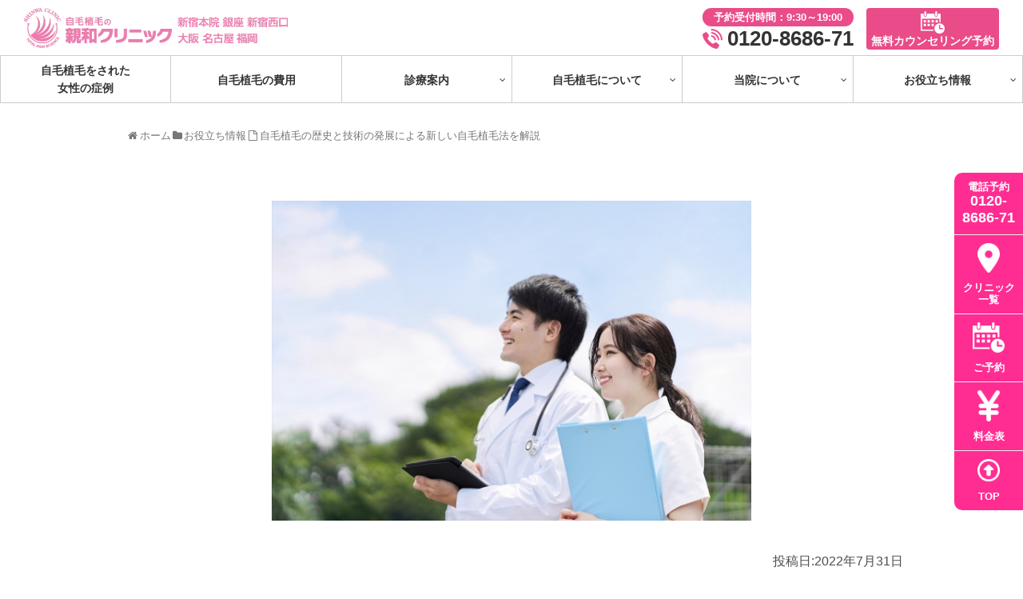

--- FILE ---
content_type: text/html; charset=UTF-8
request_url: https://shinwa-ladies.jp/column/history/
body_size: 30509
content:
<!doctype html>
<html lang="ja">

<head>
<meta charset="utf-8">
<meta http-equiv="X-UA-Compatible" content="IE=edge">
<meta name="viewport" content="width=device-width, initial-scale=1.0, viewport-fit=cover"/>
  <!-- Google Tag Manager -->
<script>(function(w,d,s,l,i){w[l]=w[l]||[];w[l].push({'gtm.start':
new Date().getTime(),event:'gtm.js'});var f=d.getElementsByTagName(s)[0],
j=d.createElement(s),dl=l!='dataLayer'?'&l='+l:'';j.async=true;j.src=
'https://www.googletagmanager.com/gtm.js?id='+i+dl;f.parentNode.insertBefore(j,f);
})(window,document,'script','dataLayer','G-GT7H70EWM6');</script>
<!-- End Google Tag Manager -->
<!-- Google Tag Manager -->
<script>(function(w,d,s,l,i){w[l]=w[l]||[];w[l].push({'gtm.start':
new Date().getTime(),event:'gtm.js'});var f=d.getElementsByTagName(s)[0],
j=d.createElement(s),dl=l!='dataLayer'?'&l='+l:'';j.async=true;j.src=
'https://www.googletagmanager.com/gtm.js?id='+i+dl;f.parentNode.insertBefore(j,f);
})(window,document,'script','dataLayer','GTM-PWRG39MS');</script>
<!-- End Google Tag Manager -->
<script>
	window.dataLayer = window.dataLayer || [];
	function gtag(){dataLayer.push(arguments);}
	gtag('js', new Date());

	(function() {
		var virtualUrl = '';
		virtualUrl = virtualUrl ? virtualUrl : location.href;
		gtag('config', 'G-Q0DX0DE8R1', {page_location: virtualUrl});

				
					})();
</script>


<title>自毛植毛の歴史と技術の発展による新しい自毛植毛法を解説｜女性の自毛植毛なら親和クリニックforレディース</title>
<meta name='robots' content='max-image-preview:large' />
	<style>img:is([sizes="auto" i], [sizes^="auto," i]) { contain-intrinsic-size: 3000px 1500px }</style>
	
<!-- All In One SEO Pack 3.6.2ob_start_detected [-1,-1] -->
<meta name="description"  content="薄毛の治療として注目を浴びている「自毛植毛」ですが、その歴史はかなり古いことをご存じでしょうか。本記事では、自毛植毛の歴史と現代の自毛植毛法を紹介します。薄毛の治療として注目を浴びている「自毛植毛」ですが、その歴史はかなり古いことをご存じでしょうか。本記事では、自毛植毛の歴史と現代の自毛植毛法を紹介します。" />

<script type="application/ld+json" class="aioseop-schema">{"@context":"https://schema.org","@graph":[{"@type":"Organization","@id":"https://shinwa-ladies.jp/#organization","url":"https://shinwa-ladies.jp/","name":"女性の自毛植毛なら親和クリニックforレディース","sameAs":[]},{"@type":"WebSite","@id":"https://shinwa-ladies.jp/#website","url":"https://shinwa-ladies.jp/","name":"女性の自毛植毛なら親和クリニックforレディース","publisher":{"@id":"https://shinwa-ladies.jp/#organization"}},{"@type":"WebPage","@id":"https://shinwa-ladies.jp/column/history/#webpage","url":"https://shinwa-ladies.jp/column/history/","inLanguage":"ja","name":"自毛植毛の歴史と技術の発展による新しい自毛植毛法を解説","isPartOf":{"@id":"https://shinwa-ladies.jp/#website"},"breadcrumb":{"@id":"https://shinwa-ladies.jp/column/history/#breadcrumblist"},"description":"薄毛の治療として注目を浴びている「自毛植毛」ですが、その歴史はかなり古いことをご存じでしょうか。本記事では、自毛植毛の歴史と現代の自毛植毛法を紹介します。薄毛の治療として注目を浴びている「自毛植毛」ですが、その歴史はかなり古いことをご存じでしょうか。本記事では、自毛植毛の歴史と現代の自毛植毛法を紹介します。","image":{"@type":"ImageObject","@id":"https://shinwa-ladies.jp/column/history/#primaryimage","url":"https://shinwa-ladies.jp/wp-content/uploads/2022/07/24281552_s-1.jpg","width":640,"height":427},"primaryImageOfPage":{"@id":"https://shinwa-ladies.jp/column/history/#primaryimage"},"datePublished":"2022-07-31T02:06:37+09:00","dateModified":"2025-12-15T23:07:42+09:00"},{"@type":"Article","@id":"https://shinwa-ladies.jp/column/history/#article","isPartOf":{"@id":"https://shinwa-ladies.jp/column/history/#webpage"},"author":{"@id":"https://shinwa-ladies.jp/author/shinwa-ladies-jp/#author"},"headline":"自毛植毛の歴史と技術の発展による新しい自毛植毛法を解説","datePublished":"2022-07-31T02:06:37+09:00","dateModified":"2025-12-15T23:07:42+09:00","commentCount":0,"mainEntityOfPage":{"@id":"https://shinwa-ladies.jp/column/history/#webpage"},"publisher":{"@id":"https://shinwa-ladies.jp/#organization"},"articleSection":"お役立ち情報","image":{"@type":"ImageObject","@id":"https://shinwa-ladies.jp/column/history/#primaryimage","url":"https://shinwa-ladies.jp/wp-content/uploads/2022/07/24281552_s-1.jpg","width":640,"height":427}},{"@type":"Person","@id":"https://shinwa-ladies.jp/author/shinwa-ladies-jp/#author","name":"旧管理者","sameAs":[],"image":{"@type":"ImageObject","@id":"https://shinwa-ladies.jp/#personlogo","url":"https://secure.gravatar.com/avatar/c2f8300085931d963de9caa1c8583303?s=96&d=mm&r=g","width":96,"height":96,"caption":"旧管理者"}},{"@type":"BreadcrumbList","@id":"https://shinwa-ladies.jp/column/history/#breadcrumblist","itemListElement":[{"@type":"ListItem","position":1,"item":{"@type":"WebPage","@id":"https://shinwa-ladies.jp/","url":"https://shinwa-ladies.jp/","name":"女性の薄毛治療は自毛植毛の親和クリニック"}},{"@type":"ListItem","position":2,"item":{"@type":"WebPage","@id":"https://shinwa-ladies.jp/column/history/","url":"https://shinwa-ladies.jp/column/history/","name":"自毛植毛の歴史と技術の発展による新しい自毛植毛法を解説"}}]}]}</script>
<link rel="canonical" href="https://shinwa-ladies.jp/column/history/" />
			<script >
				window.ga=window.ga||function(){(ga.q=ga.q||[]).push(arguments)};ga.l=+new Date;
				ga('create', 'UA-173921764-1', 'auto');
				// Plugins
				
				ga('send', 'pageview');
			</script>
			<script async src="https://www.google-analytics.com/analytics.js"></script>
			<!-- All In One SEO Pack -->
<link rel='dns-prefetch' href='//ajax.googleapis.com' />
<link rel='dns-prefetch' href='//cdnjs.cloudflare.com' />
<link rel="alternate" type="application/rss+xml" title="女性の自毛植毛なら親和クリニックforレディース &raquo; フィード" href="https://shinwa-ladies.jp/feed/" />
<link rel="alternate" type="application/rss+xml" title="女性の自毛植毛なら親和クリニックforレディース &raquo; コメントフィード" href="https://shinwa-ladies.jp/comments/feed/" />
<meta name="description" content="薄毛治療として注目を浴びている「自毛植毛」ですが、その歴史はかなり古いことをご存じでしょうか。実は自毛植毛の歴史を語るには、3人の日本人医師の存在が不可欠です。本記事では、自毛植毛の歴史と現代の自毛植毛法の特徴を紹介します。自毛植毛の歴史や最新の自毛植毛法について詳しく知りたい方は、ぜひご覧ください。自毛植毛のはじまり自毛植毛のはじまりは、1800年代と言われています。海外で生まれ、脱毛のための皮膚移植法として考案されました。自毛植毛の発展に貢" /><link rel='stylesheet' id='tinyjpfont-default-font-css' href='https://shinwa-ladies.jp/wp-content/plugins/japanese-font-for-tinymce/default-font-css.php?fn&#038;ver=6.7.4&#038;fver=20200529110522' media='all' />
<link rel='stylesheet' id='pt-cv-public-style-css' href='https://shinwa-ladies.jp/wp-content/plugins/content-views-query-and-display-post-page/public/assets/css/cv.css?ver=2.3.2&#038;fver=20200507020014' media='all' />
<link rel='stylesheet' id='cocoon-style-css' href='https://shinwa-ladies.jp/wp-content/themes/cocoon-master/style.css?ver=6.7.4&#038;fver=20251112085633' media='all' />
<style id='cocoon-style-inline-css'>
@media screen and (max-width:480px){.page-body,.menu-content{font-size:16px}}body.public-page{background-color:#fff}.main{width:860px}.sidebar{width:376px}@media screen and (max-width:1260px){.wrap{width:auto}.main,.sidebar,.sidebar-left .main,.sidebar-left .sidebar{margin:0 .5%}.main{width:67%}.sidebar{padding:10px;width:30%}.entry-card-thumb{width:38%}.entry-card-content{margin-left:40%}}body::after{content:url(https://shinwa-ladies.jp/wp-content/themes/cocoon-master/lib/analytics/access.php?post_id=4948&post_type=post);visibility:hidden;position:absolute;bottom:0;right:0;width:1px;height:1px;overflow:hidden}.toc-checkbox{display:none}.toc-content{visibility:hidden;height:0;opacity:.2;transition:all .5s ease-out}.toc-checkbox:checked~.toc-content{visibility:visible;padding-top:.6em;height:100%;opacity:1}.toc-title::after{content:'[開く]';margin-left:.5em;cursor:pointer;font-size:.8em}.toc-title:hover::after{text-decoration:underline}.toc-checkbox:checked+.toc-title::after{content:'[閉じる]'}#respond{display:none}.entry-content>*,.demo .entry-content p{line-height:1.8}.entry-content>*,.demo .entry-content p{margin-top:1.4em;margin-bottom:1.4em}.entry-content>.micro-top{margin-bottom:-1.54em}.entry-content>.micro-balloon{margin-bottom:-1.12em}.entry-content>.micro-bottom{margin-top:-1.54em}.entry-content>.micro-bottom.micro-balloon{margin-top:-1.12em;margin-bottom:1.4em}.blank-box.bb-key-color{border-color:#19448e}.iic-key-color li::before{color:#19448e}.blank-box.bb-tab.bb-key-color::before{background-color:#19448e}.tb-key-color .toggle-button{border:1px solid #19448e;background:#19448e;color:#fff}.tb-key-color .toggle-button::before{color:#ccc}.tb-key-color .toggle-checkbox:checked~.toggle-content{border-color:#19448e}.cb-key-color.caption-box{border-color:#19448e}.cb-key-color .caption-box-label{background-color:#19448e;color:#fff}.tcb-key-color .tab-caption-box-label{background-color:#19448e;color:#fff}.tcb-key-color .tab-caption-box-content{border-color:#19448e}.lb-key-color .label-box-content{border-color:#19448e}.mc-key-color{background-color:#19448e;color:#fff;border:0}.mc-key-color.micro-bottom::after{border-bottom-color:#19448e;border-top-color:transparent}.mc-key-color::before{border-top-color:transparent;border-bottom-color:transparent}.mc-key-color::after{border-top-color:#19448e}.btn-key-color,.btn-wrap.btn-wrap-key-color>a{background-color:#19448e}.has-text-color.has-key-color-color{color:#19448e}.has-background.has-key-color-background-color{background-color:#19448e}.article.page-body,body#tinymce.wp-editor{background-color:#fff}.article.page-body,.editor-post-title__block .editor-post-title__input,body#tinymce.wp-editor{color:#333}
</style>
<link rel='stylesheet' id='cocoon-keyframes-css' href='https://shinwa-ladies.jp/wp-content/themes/cocoon-master/keyframes.css?ver=6.7.4&#038;fver=20191004070711' media='all' />
<link rel='stylesheet' id='font-awesome-style-css' href='https://shinwa-ladies.jp/wp-content/themes/cocoon-master/webfonts/fontawesome/css/font-awesome.min.css?ver=6.7.4&#038;fver=20191004070711' media='all' />
<link rel='stylesheet' id='icomoon-style-css' href='https://shinwa-ladies.jp/wp-content/themes/cocoon-master/webfonts/icomoon/style.css?ver=6.7.4&#038;fver=20191004070711' media='all' />
<link rel='stylesheet' id='code-highlight-style-css' href='https://shinwa-ladies.jp/wp-content/themes/cocoon-master/plugins/highlight-js/styles/monokai.css?ver=6.7.4&#038;fver=20191004070710' media='all' />
<link rel='stylesheet' id='baguettebox-style-css' href='https://shinwa-ladies.jp/wp-content/themes/cocoon-master/plugins/baguettebox/dist/baguetteBox.min.css?ver=6.7.4&#038;fver=20191004070710' media='all' />
<link rel='stylesheet' id='slick-theme-style-css' href='https://shinwa-ladies.jp/wp-content/themes/cocoon-master/plugins/slick/slick-theme.css?ver=6.7.4&#038;fver=20191004070710' media='all' />
<link rel='stylesheet' id='cocoon-child-style-css' href='https://shinwa-ladies.jp/wp-content/themes/cocoon-child-master/style.css?ver=6.7.4&#038;fver=20251208061343' media='all' />
<link rel='stylesheet' id='vkExUnit_common_style-css' href='https://shinwa-ladies.jp/wp-content/plugins/vk-all-in-one-expansion-unit/assets/css/vkExUnit_style.css?ver=9.85.0.1&#038;fver=20230127062419' media='all' />
<style id='vkExUnit_common_style-inline-css'>
:root {--ver_page_top_button_url:url(https://shinwa-ladies.jp/wp-content/plugins/vk-all-in-one-expansion-unit/assets/images/to-top-btn-icon.svg);}@font-face {font-weight: normal;font-style: normal;font-family: "vk_sns";src: url("https://shinwa-ladies.jp/wp-content/plugins/vk-all-in-one-expansion-unit/inc/sns/icons/fonts/vk_sns.eot?-bq20cj");src: url("https://shinwa-ladies.jp/wp-content/plugins/vk-all-in-one-expansion-unit/inc/sns/icons/fonts/vk_sns.eot?#iefix-bq20cj") format("embedded-opentype"),url("https://shinwa-ladies.jp/wp-content/plugins/vk-all-in-one-expansion-unit/inc/sns/icons/fonts/vk_sns.woff?-bq20cj") format("woff"),url("https://shinwa-ladies.jp/wp-content/plugins/vk-all-in-one-expansion-unit/inc/sns/icons/fonts/vk_sns.ttf?-bq20cj") format("truetype"),url("https://shinwa-ladies.jp/wp-content/plugins/vk-all-in-one-expansion-unit/inc/sns/icons/fonts/vk_sns.svg?-bq20cj#vk_sns") format("svg");}
</style>
<link rel='stylesheet' id='wp-block-library-css' href='https://shinwa-ladies.jp/wp-includes/css/dist/block-library/style.min.css?ver=6.7.4&#038;fver=20241107040523' media='all' />
<style id='classic-theme-styles-inline-css'>
/*! This file is auto-generated */
.wp-block-button__link{color:#fff;background-color:#32373c;border-radius:9999px;box-shadow:none;text-decoration:none;padding:calc(.667em + 2px) calc(1.333em + 2px);font-size:1.125em}.wp-block-file__button{background:#32373c;color:#fff;text-decoration:none}
</style>
<style id='global-styles-inline-css'>
:root{--wp--preset--aspect-ratio--square: 1;--wp--preset--aspect-ratio--4-3: 4/3;--wp--preset--aspect-ratio--3-4: 3/4;--wp--preset--aspect-ratio--3-2: 3/2;--wp--preset--aspect-ratio--2-3: 2/3;--wp--preset--aspect-ratio--16-9: 16/9;--wp--preset--aspect-ratio--9-16: 9/16;--wp--preset--color--black: #000000;--wp--preset--color--cyan-bluish-gray: #abb8c3;--wp--preset--color--white: #ffffff;--wp--preset--color--pale-pink: #f78da7;--wp--preset--color--vivid-red: #cf2e2e;--wp--preset--color--luminous-vivid-orange: #ff6900;--wp--preset--color--luminous-vivid-amber: #fcb900;--wp--preset--color--light-green-cyan: #7bdcb5;--wp--preset--color--vivid-green-cyan: #00d084;--wp--preset--color--pale-cyan-blue: #8ed1fc;--wp--preset--color--vivid-cyan-blue: #0693e3;--wp--preset--color--vivid-purple: #9b51e0;--wp--preset--gradient--vivid-cyan-blue-to-vivid-purple: linear-gradient(135deg,rgba(6,147,227,1) 0%,rgb(155,81,224) 100%);--wp--preset--gradient--light-green-cyan-to-vivid-green-cyan: linear-gradient(135deg,rgb(122,220,180) 0%,rgb(0,208,130) 100%);--wp--preset--gradient--luminous-vivid-amber-to-luminous-vivid-orange: linear-gradient(135deg,rgba(252,185,0,1) 0%,rgba(255,105,0,1) 100%);--wp--preset--gradient--luminous-vivid-orange-to-vivid-red: linear-gradient(135deg,rgba(255,105,0,1) 0%,rgb(207,46,46) 100%);--wp--preset--gradient--very-light-gray-to-cyan-bluish-gray: linear-gradient(135deg,rgb(238,238,238) 0%,rgb(169,184,195) 100%);--wp--preset--gradient--cool-to-warm-spectrum: linear-gradient(135deg,rgb(74,234,220) 0%,rgb(151,120,209) 20%,rgb(207,42,186) 40%,rgb(238,44,130) 60%,rgb(251,105,98) 80%,rgb(254,248,76) 100%);--wp--preset--gradient--blush-light-purple: linear-gradient(135deg,rgb(255,206,236) 0%,rgb(152,150,240) 100%);--wp--preset--gradient--blush-bordeaux: linear-gradient(135deg,rgb(254,205,165) 0%,rgb(254,45,45) 50%,rgb(107,0,62) 100%);--wp--preset--gradient--luminous-dusk: linear-gradient(135deg,rgb(255,203,112) 0%,rgb(199,81,192) 50%,rgb(65,88,208) 100%);--wp--preset--gradient--pale-ocean: linear-gradient(135deg,rgb(255,245,203) 0%,rgb(182,227,212) 50%,rgb(51,167,181) 100%);--wp--preset--gradient--electric-grass: linear-gradient(135deg,rgb(202,248,128) 0%,rgb(113,206,126) 100%);--wp--preset--gradient--midnight: linear-gradient(135deg,rgb(2,3,129) 0%,rgb(40,116,252) 100%);--wp--preset--font-size--small: 13px;--wp--preset--font-size--medium: 20px;--wp--preset--font-size--large: 36px;--wp--preset--font-size--x-large: 42px;--wp--preset--spacing--20: 0.44rem;--wp--preset--spacing--30: 0.67rem;--wp--preset--spacing--40: 1rem;--wp--preset--spacing--50: 1.5rem;--wp--preset--spacing--60: 2.25rem;--wp--preset--spacing--70: 3.38rem;--wp--preset--spacing--80: 5.06rem;--wp--preset--shadow--natural: 6px 6px 9px rgba(0, 0, 0, 0.2);--wp--preset--shadow--deep: 12px 12px 50px rgba(0, 0, 0, 0.4);--wp--preset--shadow--sharp: 6px 6px 0px rgba(0, 0, 0, 0.2);--wp--preset--shadow--outlined: 6px 6px 0px -3px rgba(255, 255, 255, 1), 6px 6px rgba(0, 0, 0, 1);--wp--preset--shadow--crisp: 6px 6px 0px rgba(0, 0, 0, 1);}:where(.is-layout-flex){gap: 0.5em;}:where(.is-layout-grid){gap: 0.5em;}body .is-layout-flex{display: flex;}.is-layout-flex{flex-wrap: wrap;align-items: center;}.is-layout-flex > :is(*, div){margin: 0;}body .is-layout-grid{display: grid;}.is-layout-grid > :is(*, div){margin: 0;}:where(.wp-block-columns.is-layout-flex){gap: 2em;}:where(.wp-block-columns.is-layout-grid){gap: 2em;}:where(.wp-block-post-template.is-layout-flex){gap: 1.25em;}:where(.wp-block-post-template.is-layout-grid){gap: 1.25em;}.has-black-color{color: var(--wp--preset--color--black) !important;}.has-cyan-bluish-gray-color{color: var(--wp--preset--color--cyan-bluish-gray) !important;}.has-white-color{color: var(--wp--preset--color--white) !important;}.has-pale-pink-color{color: var(--wp--preset--color--pale-pink) !important;}.has-vivid-red-color{color: var(--wp--preset--color--vivid-red) !important;}.has-luminous-vivid-orange-color{color: var(--wp--preset--color--luminous-vivid-orange) !important;}.has-luminous-vivid-amber-color{color: var(--wp--preset--color--luminous-vivid-amber) !important;}.has-light-green-cyan-color{color: var(--wp--preset--color--light-green-cyan) !important;}.has-vivid-green-cyan-color{color: var(--wp--preset--color--vivid-green-cyan) !important;}.has-pale-cyan-blue-color{color: var(--wp--preset--color--pale-cyan-blue) !important;}.has-vivid-cyan-blue-color{color: var(--wp--preset--color--vivid-cyan-blue) !important;}.has-vivid-purple-color{color: var(--wp--preset--color--vivid-purple) !important;}.has-black-background-color{background-color: var(--wp--preset--color--black) !important;}.has-cyan-bluish-gray-background-color{background-color: var(--wp--preset--color--cyan-bluish-gray) !important;}.has-white-background-color{background-color: var(--wp--preset--color--white) !important;}.has-pale-pink-background-color{background-color: var(--wp--preset--color--pale-pink) !important;}.has-vivid-red-background-color{background-color: var(--wp--preset--color--vivid-red) !important;}.has-luminous-vivid-orange-background-color{background-color: var(--wp--preset--color--luminous-vivid-orange) !important;}.has-luminous-vivid-amber-background-color{background-color: var(--wp--preset--color--luminous-vivid-amber) !important;}.has-light-green-cyan-background-color{background-color: var(--wp--preset--color--light-green-cyan) !important;}.has-vivid-green-cyan-background-color{background-color: var(--wp--preset--color--vivid-green-cyan) !important;}.has-pale-cyan-blue-background-color{background-color: var(--wp--preset--color--pale-cyan-blue) !important;}.has-vivid-cyan-blue-background-color{background-color: var(--wp--preset--color--vivid-cyan-blue) !important;}.has-vivid-purple-background-color{background-color: var(--wp--preset--color--vivid-purple) !important;}.has-black-border-color{border-color: var(--wp--preset--color--black) !important;}.has-cyan-bluish-gray-border-color{border-color: var(--wp--preset--color--cyan-bluish-gray) !important;}.has-white-border-color{border-color: var(--wp--preset--color--white) !important;}.has-pale-pink-border-color{border-color: var(--wp--preset--color--pale-pink) !important;}.has-vivid-red-border-color{border-color: var(--wp--preset--color--vivid-red) !important;}.has-luminous-vivid-orange-border-color{border-color: var(--wp--preset--color--luminous-vivid-orange) !important;}.has-luminous-vivid-amber-border-color{border-color: var(--wp--preset--color--luminous-vivid-amber) !important;}.has-light-green-cyan-border-color{border-color: var(--wp--preset--color--light-green-cyan) !important;}.has-vivid-green-cyan-border-color{border-color: var(--wp--preset--color--vivid-green-cyan) !important;}.has-pale-cyan-blue-border-color{border-color: var(--wp--preset--color--pale-cyan-blue) !important;}.has-vivid-cyan-blue-border-color{border-color: var(--wp--preset--color--vivid-cyan-blue) !important;}.has-vivid-purple-border-color{border-color: var(--wp--preset--color--vivid-purple) !important;}.has-vivid-cyan-blue-to-vivid-purple-gradient-background{background: var(--wp--preset--gradient--vivid-cyan-blue-to-vivid-purple) !important;}.has-light-green-cyan-to-vivid-green-cyan-gradient-background{background: var(--wp--preset--gradient--light-green-cyan-to-vivid-green-cyan) !important;}.has-luminous-vivid-amber-to-luminous-vivid-orange-gradient-background{background: var(--wp--preset--gradient--luminous-vivid-amber-to-luminous-vivid-orange) !important;}.has-luminous-vivid-orange-to-vivid-red-gradient-background{background: var(--wp--preset--gradient--luminous-vivid-orange-to-vivid-red) !important;}.has-very-light-gray-to-cyan-bluish-gray-gradient-background{background: var(--wp--preset--gradient--very-light-gray-to-cyan-bluish-gray) !important;}.has-cool-to-warm-spectrum-gradient-background{background: var(--wp--preset--gradient--cool-to-warm-spectrum) !important;}.has-blush-light-purple-gradient-background{background: var(--wp--preset--gradient--blush-light-purple) !important;}.has-blush-bordeaux-gradient-background{background: var(--wp--preset--gradient--blush-bordeaux) !important;}.has-luminous-dusk-gradient-background{background: var(--wp--preset--gradient--luminous-dusk) !important;}.has-pale-ocean-gradient-background{background: var(--wp--preset--gradient--pale-ocean) !important;}.has-electric-grass-gradient-background{background: var(--wp--preset--gradient--electric-grass) !important;}.has-midnight-gradient-background{background: var(--wp--preset--gradient--midnight) !important;}.has-small-font-size{font-size: var(--wp--preset--font-size--small) !important;}.has-medium-font-size{font-size: var(--wp--preset--font-size--medium) !important;}.has-large-font-size{font-size: var(--wp--preset--font-size--large) !important;}.has-x-large-font-size{font-size: var(--wp--preset--font-size--x-large) !important;}
:where(.wp-block-post-template.is-layout-flex){gap: 1.25em;}:where(.wp-block-post-template.is-layout-grid){gap: 1.25em;}
:where(.wp-block-columns.is-layout-flex){gap: 2em;}:where(.wp-block-columns.is-layout-grid){gap: 2em;}
:root :where(.wp-block-pullquote){font-size: 1.5em;line-height: 1.6;}
</style>
<link rel='stylesheet' id='contact-form-7-confirm-css' href='https://shinwa-ladies.jp/wp-content/plugins/contact-form-7-add-confirm/includes/css/styles.css?ver=4.6&#038;fver=20240213112059' media='all' />
<link rel='stylesheet' id='tinyjpfont-styles-css' href='https://shinwa-ladies.jp/wp-content/plugins/japanese-font-for-tinymce/addfont.css?ver=6.7.4&#038;fver=20200529110522' media='all' />
<link rel='stylesheet' id='toc-screen-css' href='https://shinwa-ladies.jp/wp-content/plugins/table-of-contents-plus/screen.min.css?ver=2106&#038;fver=20210819023327' media='all' />
<link rel='stylesheet' id='veu-cta-css' href='https://shinwa-ladies.jp/wp-content/plugins/vk-all-in-one-expansion-unit/inc/call-to-action/package/css/style.css?ver=9.85.0.1&#038;fver=20230127062419' media='all' />
<link rel='stylesheet' id='wpos-slick-style-css' href='https://shinwa-ladies.jp/wp-content/plugins/wp-slick-slider-and-image-carousel/assets/css/slick.css?ver=2.0&#038;fver=20200510040143' media='all' />
<link rel='stylesheet' id='wpsisac-public-style-css' href='https://shinwa-ladies.jp/wp-content/plugins/wp-slick-slider-and-image-carousel/assets/css/slick-slider-style.css?ver=2.0&#038;fver=20200510040143' media='all' />
<link rel='stylesheet' id='wp-pagenavi-css' href='https://shinwa-ladies.jp/wp-content/plugins/wp-pagenavi/pagenavi-css.css?ver=2.70&#038;fver=20230127090141' media='all' />
<link rel='stylesheet' id='megamenu-css' href='https://shinwa-ladies.jp/wp-content/uploads/maxmegamenu/style.css?ver=7ab201&#038;fver=20220624021754' media='all' />
<link rel='stylesheet' id='dashicons-css' href='https://shinwa-ladies.jp/wp-includes/css/dashicons.min.css?ver=6.7.4&#038;fver=20210303091622' media='all' />
<link rel='stylesheet' id='yarpp-thumbnails-css' href='https://shinwa-ladies.jp/wp-content/plugins/yet-another-related-posts-plugin/style/styles_thumbnails.css?ver=5.30.2&#038;fver=20230207065649' media='all' />
<style id='yarpp-thumbnails-inline-css'>
.yarpp-thumbnails-horizontal .yarpp-thumbnail {width: 160px;height: 200px;margin: 5px;margin-left: 0px;}.yarpp-thumbnail > img, .yarpp-thumbnail-default {width: 150px;height: 150px;margin: 5px;}.yarpp-thumbnails-horizontal .yarpp-thumbnail-title {margin: 7px;margin-top: 0px;width: 150px;}.yarpp-thumbnail-default > img {min-height: 150px;min-width: 150px;}
</style>
<link rel='shortlink' href='https://shinwa-ladies.jp/?p=4948' />
<!-- Cocoon canonical -->
<link rel="canonical" href="https://shinwa-ladies.jp/column/history/">
<!-- Cocoon meta description -->
<meta name="description" content="薄毛の治療として注目を浴びている「自毛植毛」ですが、その歴史はかなり古いことをご存じでしょうか。本記事では、自毛植毛の歴史と現代の自毛植毛法を紹介します。">
<!-- Cocoon meta keywords -->
<meta name="keywords" content="お役立ち情報">
<!-- Cocoon JSON-LD -->
<script type="application/ld+json">
{
  "@context": "https://schema.org",
  "@type": "Article",
  "mainEntityOfPage":{
    "@type":"WebPage",
    "@id":"https://shinwa-ladies.jp/column/history/"
  },
  "headline": "自毛植毛の歴史と技術の発展による新しい自毛植毛法を解説",
  "image": {
    "@type": "ImageObject",
    "url": "https://shinwa-ladies.jp/wp-content/uploads/2022/07/24281552_s-1.jpg",
    "width": 696,
    "height": 464
  },
  "datePublished": "2022-07-31T11:06:37+09:00",
  "dateModified": "2025-12-16T08:07:42+09:00",
  "author": {
    "@type": "Person",
    "name": "旧管理者"
  },
  "publisher": {
    "@type": "Organization",
    "name": "女性の自毛植毛なら親和クリニックforレディース",
    "logo": {
      "@type": "ImageObject",
      "url": "https://shinwa-ladies.jp/wp-content/themes/cocoon-master/images/no-amp-logo.png",
      "width": 206,
      "height": 60
    }
  },
  "description": "薄毛の治療として注目を浴びている「自毛植毛」ですが、その歴史はかなり古いことをご存じでしょうか。本記事では、自毛植毛の歴史と現代の自毛植毛法を紹介します。…"
}
</script>

<!-- OGP -->
<meta property="og:type" content="article">
<meta property="og:description" content="薄毛の治療として注目を浴びている「自毛植毛」ですが、その歴史はかなり古いことをご存じでしょうか。本記事では、自毛植毛の歴史と現代の自毛植毛法を紹介します。">
<meta property="og:title" content="自毛植毛の歴史と技術の発展による新しい自毛植毛法を解説">
<meta property="og:url" content="https://shinwa-ladies.jp/column/history/">
<meta property="og:image" content="https://shinwa-ladies.jp/wp-content/uploads/2022/07/24281552_s-1.jpg">
<meta property="og:site_name" content="女性の自毛植毛なら親和クリニックforレディース">
<meta property="og:locale" content="ja_JP">
<meta property="article:published_time" content="2022-07-31T11:06:37+09:00" />
<meta property="article:modified_time" content="2025-12-16T08:07:42+09:00" />
<meta property="article:section" content="お役立ち情報">
<!-- /OGP -->

<!-- Twitter Card -->
<meta name="twitter:card" content="summary_large_image">
<meta name="twitter:description" content="薄毛の治療として注目を浴びている「自毛植毛」ですが、その歴史はかなり古いことをご存じでしょうか。本記事では、自毛植毛の歴史と現代の自毛植毛法を紹介します。">
<meta name="twitter:title" content="自毛植毛の歴史と技術の発展による新しい自毛植毛法を解説">
<meta name="twitter:url" content="https://shinwa-ladies.jp/column/history/">
<meta name="twitter:image" content="https://shinwa-ladies.jp/wp-content/uploads/2022/07/24281552_s-1.jpg">
<meta name="twitter:domain" content="shinwa-ladies.jp">
<!-- /Twitter Card -->
<link rel="icon" href="https://shinwa-ladies.jp/wp-content/uploads/2020/05/cropped-logo-only-32x32.png" sizes="32x32" />
<link rel="icon" href="https://shinwa-ladies.jp/wp-content/uploads/2020/05/cropped-logo-only-192x192.png" sizes="192x192" />
<link rel="apple-touch-icon" href="https://shinwa-ladies.jp/wp-content/uploads/2020/05/cropped-logo-only-180x180.png" />
<meta name="msapplication-TileImage" content="https://shinwa-ladies.jp/wp-content/uploads/2020/05/cropped-logo-only-270x270.png" />
		<style id="wp-custom-css">
			.footer-sp{display:none;}
.sp-580{display:none;}
.pc-580 .container{margin:0 auto 30px;}
@media screen and (max-width: 580px) {
	.footer-sp{display:block;}
	.footer-pc{display:none;}
	.pc-580{display:none;}
	.sp-580{display:block;}
}

/* 20250625 7月キャンペーンアイブロウバナー */
.eyebrows-banner-container {
    margin-top: 48px;
    text-align: center;
}

.eyebrows-banner-container a {
    display: block;
    width: 562px;
    height: 202px;
    aspect-ratio: 562 / 202;
    margin-inline: auto;
}

.eyebrows-banner-container a img {
    display: block;
    width: 100%;
    height: 100%;
    object-fit: cover;

}

@media screen and (max-width: 580px) {
    .eyebrows-banner-container {
        margin-top: 32px;
    }
    .eyebrows-banner-container a {
    display: block;
    width: 80%;
    height: auto;   
 }
}

/* 下層 7月キャンペーンアイブロウバナー*/
.eyebrows-banner-container.eyebrows-banner-container--sub-page {
     margin-top: -60px;
     margin-bottom: 40px;
}

		</style>
		<!-- [ VK All in One Expansion Unit Article Structure Data ] --><script type="application/ld+json">{"@context":"https://schema.org/","@type":"Article","headline":"自毛植毛の歴史と技術の発展による新しい自毛植毛法を解説","image":"https://shinwa-ladies.jp/wp-content/uploads/2022/07/24281552_s-1.jpg","datePublished":"2022-07-31T11:06:37+09:00","dateModified":"2025-12-16T08:07:42+09:00","author":{"@type":"organization","name":"旧管理者","url":"https://shinwa-ladies.jp/","sameAs":""}}</script><!-- [ / VK All in One Expansion Unit Article Structure Data ] --><style>/** Mega Menu CSS: fs **/</style>



<script>
	// document.addEventListener('DOMContentLoaded', function() {
	// 	if ('serviceWorker' in navigator) {
	// 		navigator.serviceWorker.getRegistration()
	// 			.then(registration => {
	// 				registration.unregister();
	// 		})
	// 	}
	// }, false);
</script>

<!-- Global site tag (gtag.js) - Google Analytics -->
<script async src="https://www.googletagmanager.com/gtag/js?id=G-GT7H70EWM6"></script>
<script>
  window.dataLayer = window.dataLayer || [];
  function gtag(){dataLayer.push(arguments);}
  gtag('js', new Date());

  gtag('config', 'G-GT7H70EWM6');
</script>


<meta name="google-site-verification" content="eCHD6jrYibyfP2SpjdHziWB2mT5VqTv3MiXvscP_q10" />


	
<link rel="stylesheet" type="text/css" href="/wp-content/themes/cocoon-child-master/common.css"/>
	<link href="https://fonts.googleapis.com/icon?family=Material+Icons" rel="stylesheet">
	
<script type="text/javascript">
    (function(c,l,a,r,i,t,y){
        c[a]=c[a]||function(){(c[a].q=c[a].q||[]).push(arguments)};
        t=l.createElement(r);t.async=1;t.src="https://www.clarity.ms/tag/"+i;
        y=l.getElementsByTagName(r)[0];y.parentNode.insertBefore(t,y);
    })(window, document, "clarity", "script", "ife4e6nt22");
</script>
<meta name="google-site-verification" content="LvWOzWnBJ7YIc-t8KDYywXriFlZfjsv9KSX5sbAnKs0" />
</head>

<body data-rsssl=1 class="post-template-default single single-post postid-4948 single-format-standard post-name-history post-type-post mega-menu-navi-header mega-menu-navi-mobile public-page page-body categoryid-3 ff-yu-gothic fz-18px fw-400 hlt-center-logo-wrap ect-entry-card-wrap rect-entry-card-wrap no-sidebar no-scrollable-sidebar no-scrollable-main sidebar-right mblt-none scrollable-mobile-buttons author-admin no-sp-snippet" itemscope itemtype="https://schema.org/WebPage">

<!-- Google Tag Manager (noscript) -->
<noscript><iframe src="https://www.googletagmanager.com/ns.html?id=GTM-PWRG39MS"
height="0" width="0" style="display:none;visibility:hidden"></iframe></noscript>
<!-- End Google Tag Manager (noscript) -->
 

<!-- Google Tag Manager (noscript) -->
<noscript><iframe src="https://www.googletagmanager.com/ns.html?id=G-GT7H70EWM6"
height="0" width="0" style="display:none;visibility:hidden"></iframe></noscript>
<!-- End Google Tag Manager (noscript) -->




<div id="container" class="container cf">


  <!-- 20252010追加 -->
  
<div class="header-top">
	
</div>
<div id="header-container" class="header-container header-container_02">
  <div class="header-container-in hlt-center-logo">
    <header id="header" class="header cf header_02" itemscope itemtype="https://schema.org/WPHeader">

      <div id="header-in" class="header-in wrap cf" itemscope itemtype="https://schema.org/WebSite">
<!----------------- 旧ヘッダー ----------------->
<!--<div id="header-container" class="header-container">
  <div class="header-container-in hlt-center-logo">
    <header id="header" class="header cf" itemscope itemtype="https://schema.org/WPHeader">

      <div id="header-in" class="header-in wrap cf" itemscope itemtype="https://schema.org/WebSite">-->
<!----------------- 旧ヘッダー ----------------->
        <div class="head_logo">
											<a href="https://shinwa-ladies.jp/"><span class="head_logo_img new_logo">
												<img src="https://shinwa-ladies.jp/wp-content/uploads/2025/08/banner.png" alt="親和クリニックforレディース"></span></a>
				</div>

		<div class="head_entry" style="top: 10px!important; display: flex;">
			<a class="head_entry_tel pc" href="tel:0120-8686-71">
				<div class="l-header-cv-tel">
					<div class="l-header-cv-tel-sub">予約受付時間：9:30～19:00</div>
					<div class="l-header-cv-tel-main">
						<div class="l-header-cv-tel-main-ico"><img src="https://shinwa-ladies.jp/wp-content/uploads/2025/08/tel-header.png" alt=""></div>
						<div class="l-header-cv-tel-main-txt">
							<div class="l-header-cv-tel-main-number">0120-8686-71</div>
						</div>
					</div>
				</div>
			</a>
			<a class="header-rightContact" href="https://shinwa-clinic.jp/counseling/">
				<div class="header-rightIcon"><img src="https://shinwa-ladies.jp/wp-content/uploads/2025/08/calendor.png" width="30" alt=""></div>
				<p>無料カウンセリング予約</p>
			</a>
		</div>
		  <!-- Navigation -->
<!------------------------------------------------------------->
<div class="nav_div_sp">
<nav id="navi" class="navi cf navi_02" itemscope itemtype="https://schema.org/SiteNavigationElement">
  <div id="navi-in" class="navi-in wrap cf">
	  <ul id="menu-top_menu_pc" class="menu-header"><li id="menu-item-6642" class="menu-item menu-item-type-custom menu-item-object-custom"><a href="https://shinwa-ladies.jp/result/"><div class="caption-wrap"><div class="item-label">自毛植毛をされた<br>女性の症例</div></div></a></li>
<li id="menu-item-6643" class="menu-item menu-item-type-custom menu-item-object-custom"><a href="https://shinwa-ladies.jp/price/"><div class="caption-wrap"><div class="item-label">自毛植毛の費用</div></div></a></li>
<li id="menu-item-6644" class="menu-item menu-item-type-custom menu-item-object-custom menu-item-has-children"><a><div class="caption-wrap"><div class="item-label">診療案内</div></div></a>
<ul class="sub-menu">
	<li id="menu-item-6649" class="menu-item menu-item-type-custom menu-item-object-custom"><a href="https://shinwa-ladies.jp/medical/mirai/"><div class="caption-wrap"><div class="item-label">MIRAI法</div></div></a></li>
	<li id="menu-item-6650" class="menu-item menu-item-type-custom menu-item-object-custom"><a href="https://shinwa-ladies.jp/medical/nc_mirai/"><div class="caption-wrap"><div class="item-label">NC-MIRAI法</div></div></a></li>
	<li id="menu-item-6651" class="menu-item menu-item-type-custom menu-item-object-custom"><a href="https://shinwa-ladies.jp/medical/united_mirai/"><div class="caption-wrap"><div class="item-label">United MIRAI法</div></div></a></li>
	<li id="menu-item-6652" class="menu-item menu-item-type-custom menu-item-object-custom"><a href="https://shinwa-ladies.jp/medical/noneedle/"><div class="caption-wrap"><div class="item-label">ノーニードル発毛メソセラピー</div></div></a></li>
	<li id="menu-item-6653" class="menu-item menu-item-type-custom menu-item-object-custom"><a href="https://shinwa-ladies.jp/medical/flow/"><div class="caption-wrap"><div class="item-label">治療の流れ</div></div></a></li>
</ul>
</li>
<li id="menu-item-6645" class="menu-item menu-item-type-custom menu-item-object-custom menu-item-has-children"><a href="https://shinwa-ladies.jp/transplant/"><div class="caption-wrap"><div class="item-label">自毛植毛について</div></div></a>
<ul class="sub-menu">
	<li id="menu-item-6654" class="menu-item menu-item-type-custom menu-item-object-custom"><a href="https://shinwa-ladies.jp/transplant/forehead/"><div class="caption-wrap"><div class="item-label">前頭部・生え際の自毛植毛</div></div></a></li>
	<li id="menu-item-6655" class="menu-item menu-item-type-custom menu-item-object-custom"><a href="https://shinwa-ladies.jp/transplant/headtop/"><div class="caption-wrap"><div class="item-label">頭頂部の自毛植毛</div></div></a></li>
	<li id="menu-item-6656" class="menu-item menu-item-type-custom menu-item-object-custom"><a href="https://shinwa-ladies.jp/transplant/hairwhorl/"><div class="caption-wrap"><div class="item-label">つむじの自毛植毛</div></div></a></li>
	<li id="menu-item-6657" class="menu-item menu-item-type-custom menu-item-object-custom"><a href="https://shinwa-ladies.jp/transplant/scar/"><div class="caption-wrap"><div class="item-label">けが・傷跡の自毛植毛</div></div></a></li>
	<li id="menu-item-7414" class="menu-item menu-item-type-post_type menu-item-object-page"><a href="https://shinwa-ladies.jp/eyebrow/"><div class="caption-wrap"><div class="item-label">眉毛の自毛植毛</div></div></a></li>
</ul>
</li>
<li id="menu-item-6646" class="menu-item menu-item-type-custom menu-item-object-custom menu-item-has-children"><a><div class="caption-wrap"><div class="item-label">当院について</div></div></a>
<ul class="sub-menu">
	<li id="menu-item-6658" class="menu-item menu-item-type-custom menu-item-object-custom"><a href="https://shinwa-ladies.jp/about/reason/"><div class="caption-wrap"><div class="item-label">親和クリニックのこだわり</div></div></a></li>
	<li id="menu-item-6659" class="menu-item menu-item-type-custom menu-item-object-custom"><a href="https://shinwa-ladies.jp/about/doctors/"><div class="caption-wrap"><div class="item-label">医師紹介</div></div></a></li>
	<li id="menu-item-6660" class="menu-item menu-item-type-custom menu-item-object-custom"><a href="https://shinwa-ladies.jp/interview/"><div class="caption-wrap"><div class="item-label">スタッフインタビュー</div></div></a></li>
	<li id="menu-item-6661" class="menu-item menu-item-type-custom menu-item-object-custom"><a href="https://shinwa-ladies.jp/about/clinic/shinjuku/"><div class="caption-wrap"><div class="item-label">新宿本院</div></div></a></li>
	<li id="menu-item-6662" class="menu-item menu-item-type-custom menu-item-object-custom"><a href="https://shinwa-ladies.jp/about/clinic/ginza/"><div class="caption-wrap"><div class="item-label">銀座院</div></div></a></li>
	<li id="menu-item-7535" class="menu-item menu-item-type-custom menu-item-object-custom"><a href="https://shinwa-ladies.jp/about/clinic/shinjukunishiguchi/"><div class="caption-wrap"><div class="item-label">新宿西口院</div></div></a></li>
	<li id="menu-item-6663" class="menu-item menu-item-type-custom menu-item-object-custom"><a href="https://shinwa-ladies.jp/about/clinic/osaka/"><div class="caption-wrap"><div class="item-label">大阪院</div></div></a></li>
	<li id="menu-item-6664" class="menu-item menu-item-type-custom menu-item-object-custom"><a href="https://shinwa-ladies.jp/about/clinic/nagoya/"><div class="caption-wrap"><div class="item-label">名古屋院</div></div></a></li>
	<li id="menu-item-6665" class="menu-item menu-item-type-custom menu-item-object-custom"><a href="https://shinwa-ladies.jp/about/clinic/fukuoka/"><div class="caption-wrap"><div class="item-label">福岡院</div></div></a></li>
	<li id="menu-item-6666" class="menu-item menu-item-type-custom menu-item-object-custom"><a href="https://shinwa-ladies.jp/about/%e5%ad%a6%e4%bc%9a%e7%99%ba%e8%a1%a8%e3%83%bb%e8%ac%9b%e6%bc%94%e5%ae%9f%e7%b8%be/"><div class="caption-wrap"><div class="item-label">学会発表・講演実績</div></div></a></li>
	<li id="menu-item-6667" class="menu-item menu-item-type-custom menu-item-object-custom"><a href="https://shinwa-ladies.jp/about/media/"><div class="caption-wrap"><div class="item-label">メディア取材・出演実績</div></div></a></li>
</ul>
</li>
<li id="menu-item-6647" class="menu-item menu-item-type-custom menu-item-object-custom menu-item-has-children"><a href="https://shinwa-ladies.jp/column/"><div class="caption-wrap"><div class="item-label">お役立ち情報</div></div></a>
<ul class="sub-menu">
	<li id="menu-item-6668" class="menu-item menu-item-type-custom menu-item-object-custom"><a href="https://shinwa-ladies.jp/column/"><div class="caption-wrap"><div class="item-label">お役立ち情報一覧</div></div></a></li>
	<li id="menu-item-6669" class="menu-item menu-item-type-custom menu-item-object-custom"><a href="https://shinwa-ladies.jp/column/selfhairedarms-merit/"><div class="caption-wrap"><div class="item-label">自毛植毛のメリット・デメリット</div></div></a></li>
	<li id="menu-item-6670" class="menu-item menu-item-type-custom menu-item-object-custom"><a href="https://shinwa-ladies.jp/column/hair-line/"><div class="caption-wrap"><div class="item-label">ヘアライン矯正とは</div></div></a></li>
</ul>
</li>
</ul>	  <div id="mega-menu-wrap-navi-mobile" class="mega-menu-wrap"><div class="mega-menu-toggle"><div class="mega-toggle-blocks-left"></div><div class="mega-toggle-blocks-center"></div><div class="mega-toggle-blocks-right"><div class='mega-toggle-block mega-menu-toggle-animated-block mega-toggle-block-1' id='mega-toggle-block-1'><button aria-label="Menu" class="mega-toggle-animated mega-toggle-animated-slider" type="button" aria-expanded="false">
                  <span class="mega-toggle-animated-box">
                    <span class="mega-toggle-animated-inner"></span>
                  </span>
                </button></div></div></div><ul id="mega-menu-navi-mobile" class="mega-menu max-mega-menu mega-menu-horizontal mega-no-js" data-event="hover_intent" data-effect="fade_up" data-effect-speed="200" data-effect-mobile="disabled" data-effect-speed-mobile="0" data-mobile-force-width="false" data-second-click="go" data-document-click="collapse" data-vertical-behaviour="standard" data-breakpoint="600" data-unbind="true" data-hover-intent-timeout="300" data-hover-intent-interval="100"><li class='mega-menu-item mega-menu-item-type-custom mega-menu-item-object-custom mega-align-bottom-left mega-menu-flyout mega-menu-item-6673' id='mega-menu-item-6673'><a class="mega-menu-link" href="https://shinwa-ladies.jp/result/" tabindex="0">自毛植毛をされた女性の症例</a></li><li class='mega-menu-item mega-menu-item-type-custom mega-menu-item-object-custom mega-align-bottom-left mega-menu-flyout mega-menu-item-6674' id='mega-menu-item-6674'><a class="mega-menu-link" href="https://shinwa-ladies.jp/price/" tabindex="0">自毛植毛の費用</a></li><li class='mega-menu-item mega-menu-item-type-custom mega-menu-item-object-custom mega-menu-item-has-children mega-align-bottom-left mega-menu-flyout mega-menu-item-6675' id='mega-menu-item-6675'><a class="mega-menu-link" aria-haspopup="true" aria-expanded="false" tabindex="0">診療案内<span class="mega-indicator"></span></a>
<ul class="mega-sub-menu">
<li class='mega-menu-item mega-menu-item-type-custom mega-menu-item-object-custom mega-menu-item-6676' id='mega-menu-item-6676'><a class="mega-menu-link" href="https://shinwa-ladies.jp/medical/mirai/">MIRAI法</a></li><li class='mega-menu-item mega-menu-item-type-custom mega-menu-item-object-custom mega-menu-item-6677' id='mega-menu-item-6677'><a class="mega-menu-link" href="https://shinwa-ladies.jp/medical/nc_mirai/">NC-MIRAI法</a></li><li class='mega-menu-item mega-menu-item-type-custom mega-menu-item-object-custom mega-menu-item-6678' id='mega-menu-item-6678'><a class="mega-menu-link" href="https://shinwa-ladies.jp/medical/united_mirai/">United MIRAI法</a></li><li class='mega-menu-item mega-menu-item-type-custom mega-menu-item-object-custom mega-menu-item-6679' id='mega-menu-item-6679'><a class="mega-menu-link" href="https://shinwa-ladies.jp/medical/noneedle/">ノーニードル発毛メソセラピー</a></li><li class='mega-menu-item mega-menu-item-type-custom mega-menu-item-object-custom mega-menu-item-6680' id='mega-menu-item-6680'><a class="mega-menu-link" href="https://shinwa-ladies.jp/medical/flow/">治療の流れ</a></li></ul>
</li><li class='mega-menu-item mega-menu-item-type-custom mega-menu-item-object-custom mega-menu-item-has-children mega-align-bottom-left mega-menu-flyout mega-menu-item-6681' id='mega-menu-item-6681'><a class="mega-menu-link" href="https://shinwa-ladies.jp/transplant/" aria-haspopup="true" aria-expanded="false" tabindex="0">自毛植毛について<span class="mega-indicator"></span></a>
<ul class="mega-sub-menu">
<li class='mega-menu-item mega-menu-item-type-custom mega-menu-item-object-custom mega-menu-item-6682' id='mega-menu-item-6682'><a class="mega-menu-link" href="https://shinwa-ladies.jp/transplant/forehead/">前頭部・生え際の自毛植毛</a></li><li class='mega-menu-item mega-menu-item-type-custom mega-menu-item-object-custom mega-menu-item-6683' id='mega-menu-item-6683'><a class="mega-menu-link" href="https://shinwa-ladies.jp/transplant/headtop/">頭頂部の自毛植毛</a></li><li class='mega-menu-item mega-menu-item-type-custom mega-menu-item-object-custom mega-menu-item-6684' id='mega-menu-item-6684'><a class="mega-menu-link" href="https://shinwa-ladies.jp/transplant/hairwhorl/">つむじの自毛植毛</a></li><li class='mega-menu-item mega-menu-item-type-custom mega-menu-item-object-custom mega-menu-item-6685' id='mega-menu-item-6685'><a class="mega-menu-link" href="https://shinwa-ladies.jp/transplant/scar/">けが・傷跡の自毛植毛</a></li><li class='mega-menu-item mega-menu-item-type-post_type mega-menu-item-object-page mega-menu-item-7415' id='mega-menu-item-7415'><a class="mega-menu-link" href="https://shinwa-ladies.jp/eyebrow/">眉毛の自毛植毛</a></li></ul>
</li><li class='mega-menu-item mega-menu-item-type-custom mega-menu-item-object-custom mega-menu-item-has-children mega-align-bottom-left mega-menu-flyout mega-menu-item-6686' id='mega-menu-item-6686'><a class="mega-menu-link" aria-haspopup="true" aria-expanded="false" tabindex="0">当院について<span class="mega-indicator"></span></a>
<ul class="mega-sub-menu">
<li class='mega-menu-item mega-menu-item-type-custom mega-menu-item-object-custom mega-menu-item-6687' id='mega-menu-item-6687'><a class="mega-menu-link" href="https://shinwa-ladies.jp/about/reason/">親和クリニックのこだわり</a></li><li class='mega-menu-item mega-menu-item-type-custom mega-menu-item-object-custom mega-menu-item-6688' id='mega-menu-item-6688'><a class="mega-menu-link" href="https://shinwa-ladies.jp/about/doctors/">医師紹介</a></li><li class='mega-menu-item mega-menu-item-type-custom mega-menu-item-object-custom mega-menu-item-6689' id='mega-menu-item-6689'><a class="mega-menu-link" href="https://shinwa-ladies.jp/interview/">スタッフインタビュー</a></li><li class='mega-menu-item mega-menu-item-type-custom mega-menu-item-object-custom mega-menu-item-6690' id='mega-menu-item-6690'><a class="mega-menu-link" href="https://shinwa-ladies.jp/about/clinic/shinjuku/">新宿本院</a></li><li class='mega-menu-item mega-menu-item-type-custom mega-menu-item-object-custom mega-menu-item-6691' id='mega-menu-item-6691'><a class="mega-menu-link" href="https://shinwa-ladies.jp/about/clinic/ginza/">銀座院</a></li><li class='mega-menu-item mega-menu-item-type-custom mega-menu-item-object-custom mega-menu-item-7540' id='mega-menu-item-7540'><a class="mega-menu-link" href="https://shinwa-ladies.jp/about/clinic/shinjukunishiguchi/">新宿西口院</a></li><li class='mega-menu-item mega-menu-item-type-custom mega-menu-item-object-custom mega-menu-item-6692' id='mega-menu-item-6692'><a class="mega-menu-link" href="https://shinwa-ladies.jp/about/clinic/osaka/">大阪院</a></li><li class='mega-menu-item mega-menu-item-type-custom mega-menu-item-object-custom mega-menu-item-6693' id='mega-menu-item-6693'><a class="mega-menu-link" href="https://shinwa-ladies.jp/about/clinic/nagoya/">名古屋院</a></li><li class='mega-menu-item mega-menu-item-type-custom mega-menu-item-object-custom mega-menu-item-6694' id='mega-menu-item-6694'><a class="mega-menu-link" href="https://shinwa-ladies.jp/about/clinic/fukuoka/">福岡院</a></li><li class='mega-menu-item mega-menu-item-type-custom mega-menu-item-object-custom mega-menu-item-6695' id='mega-menu-item-6695'><a class="mega-menu-link" href="https://shinwa-ladies.jp/about/%e5%ad%a6%e4%bc%9a%e7%99%ba%e8%a1%a8%e3%83%bb%e8%ac%9b%e6%bc%94%e5%ae%9f%e7%b8%be/">学会発表・講演実績</a></li><li class='mega-menu-item mega-menu-item-type-custom mega-menu-item-object-custom mega-menu-item-6696' id='mega-menu-item-6696'><a class="mega-menu-link" href="https://shinwa-ladies.jp/about/media/">メディア取材・出演実績</a></li></ul>
</li><li class='mega-menu-item mega-menu-item-type-custom mega-menu-item-object-custom mega-menu-item-has-children mega-align-bottom-left mega-menu-flyout mega-menu-item-6697' id='mega-menu-item-6697'><a class="mega-menu-link" href="https://shinwa-ladies.jp/column/" aria-haspopup="true" aria-expanded="false" tabindex="0">お役立ち情報<span class="mega-indicator"></span></a>
<ul class="mega-sub-menu">
<li class='mega-menu-item mega-menu-item-type-custom mega-menu-item-object-custom mega-menu-item-6698' id='mega-menu-item-6698'><a class="mega-menu-link" href="https://shinwa-ladies.jp/column/">お役立ち情報一覧</a></li><li class='mega-menu-item mega-menu-item-type-custom mega-menu-item-object-custom mega-menu-item-6699' id='mega-menu-item-6699'><a class="mega-menu-link" href="https://shinwa-ladies.jp/column/selfhairedarms-merit/">自毛植毛のメリット・デメリット</a></li><li class='mega-menu-item mega-menu-item-type-custom mega-menu-item-object-custom mega-menu-item-6700' id='mega-menu-item-6700'><a class="mega-menu-link" href="https://shinwa-ladies.jp/column/hair-line/">ヘアライン矯正とは</a></li></ul>
</li><li class='mega-menu-item mega-menu-item-type-custom mega-menu-item-object-custom mega-align-bottom-left mega-menu-flyout mega-menu-item-6701' id='mega-menu-item-6701'><a class="mega-menu-link" href="https://shinwa-clinic.jp/counseling/" tabindex="0">無料カウンセリング予約</a></li></ul></div>  </div><!-- /#navi-in -->
</nav>
</div>
<!-------------------------------- 追従 ヘッダー-------------------------------->
<div id="fixed-header" class="pc_header">
	<div class="inner">
		<div class="head_logo"><a href="https://shinwa-ladies.jp/"><img src="https://shinwa-ladies.jp/wp-content/uploads/2025/08/banner.png" alt="親和クリニックforレディース"></a></div>
		<nav id="navi" class="navi cf navi_02" itemscope itemtype="https://schema.org/SiteNavigationElement">
  <div id="navi-in" class="navi-in wrap cf">
	  <ul id="menu-top_menu_pc-1" class="menu-header"><li id="menu-item-6642" class="menu-item menu-item-type-custom menu-item-object-custom"><a href="https://shinwa-ladies.jp/result/"><div class="caption-wrap"><div class="item-label">自毛植毛をされた<br>女性の症例</div></div></a></li>
<li id="menu-item-6643" class="menu-item menu-item-type-custom menu-item-object-custom"><a href="https://shinwa-ladies.jp/price/"><div class="caption-wrap"><div class="item-label">自毛植毛の費用</div></div></a></li>
<li id="menu-item-6644" class="menu-item menu-item-type-custom menu-item-object-custom menu-item-has-children"><a><div class="caption-wrap"><div class="item-label">診療案内</div></div></a>
<ul class="sub-menu">
	<li id="menu-item-6649" class="menu-item menu-item-type-custom menu-item-object-custom"><a href="https://shinwa-ladies.jp/medical/mirai/"><div class="caption-wrap"><div class="item-label">MIRAI法</div></div></a></li>
	<li id="menu-item-6650" class="menu-item menu-item-type-custom menu-item-object-custom"><a href="https://shinwa-ladies.jp/medical/nc_mirai/"><div class="caption-wrap"><div class="item-label">NC-MIRAI法</div></div></a></li>
	<li id="menu-item-6651" class="menu-item menu-item-type-custom menu-item-object-custom"><a href="https://shinwa-ladies.jp/medical/united_mirai/"><div class="caption-wrap"><div class="item-label">United MIRAI法</div></div></a></li>
	<li id="menu-item-6652" class="menu-item menu-item-type-custom menu-item-object-custom"><a href="https://shinwa-ladies.jp/medical/noneedle/"><div class="caption-wrap"><div class="item-label">ノーニードル発毛メソセラピー</div></div></a></li>
	<li id="menu-item-6653" class="menu-item menu-item-type-custom menu-item-object-custom"><a href="https://shinwa-ladies.jp/medical/flow/"><div class="caption-wrap"><div class="item-label">治療の流れ</div></div></a></li>
</ul>
</li>
<li id="menu-item-6645" class="menu-item menu-item-type-custom menu-item-object-custom menu-item-has-children"><a href="https://shinwa-ladies.jp/transplant/"><div class="caption-wrap"><div class="item-label">自毛植毛について</div></div></a>
<ul class="sub-menu">
	<li id="menu-item-6654" class="menu-item menu-item-type-custom menu-item-object-custom"><a href="https://shinwa-ladies.jp/transplant/forehead/"><div class="caption-wrap"><div class="item-label">前頭部・生え際の自毛植毛</div></div></a></li>
	<li id="menu-item-6655" class="menu-item menu-item-type-custom menu-item-object-custom"><a href="https://shinwa-ladies.jp/transplant/headtop/"><div class="caption-wrap"><div class="item-label">頭頂部の自毛植毛</div></div></a></li>
	<li id="menu-item-6656" class="menu-item menu-item-type-custom menu-item-object-custom"><a href="https://shinwa-ladies.jp/transplant/hairwhorl/"><div class="caption-wrap"><div class="item-label">つむじの自毛植毛</div></div></a></li>
	<li id="menu-item-6657" class="menu-item menu-item-type-custom menu-item-object-custom"><a href="https://shinwa-ladies.jp/transplant/scar/"><div class="caption-wrap"><div class="item-label">けが・傷跡の自毛植毛</div></div></a></li>
	<li id="menu-item-7414" class="menu-item menu-item-type-post_type menu-item-object-page"><a href="https://shinwa-ladies.jp/eyebrow/"><div class="caption-wrap"><div class="item-label">眉毛の自毛植毛</div></div></a></li>
</ul>
</li>
<li id="menu-item-6646" class="menu-item menu-item-type-custom menu-item-object-custom menu-item-has-children"><a><div class="caption-wrap"><div class="item-label">当院について</div></div></a>
<ul class="sub-menu">
	<li id="menu-item-6658" class="menu-item menu-item-type-custom menu-item-object-custom"><a href="https://shinwa-ladies.jp/about/reason/"><div class="caption-wrap"><div class="item-label">親和クリニックのこだわり</div></div></a></li>
	<li id="menu-item-6659" class="menu-item menu-item-type-custom menu-item-object-custom"><a href="https://shinwa-ladies.jp/about/doctors/"><div class="caption-wrap"><div class="item-label">医師紹介</div></div></a></li>
	<li id="menu-item-6660" class="menu-item menu-item-type-custom menu-item-object-custom"><a href="https://shinwa-ladies.jp/interview/"><div class="caption-wrap"><div class="item-label">スタッフインタビュー</div></div></a></li>
	<li id="menu-item-6661" class="menu-item menu-item-type-custom menu-item-object-custom"><a href="https://shinwa-ladies.jp/about/clinic/shinjuku/"><div class="caption-wrap"><div class="item-label">新宿本院</div></div></a></li>
	<li id="menu-item-6662" class="menu-item menu-item-type-custom menu-item-object-custom"><a href="https://shinwa-ladies.jp/about/clinic/ginza/"><div class="caption-wrap"><div class="item-label">銀座院</div></div></a></li>
	<li id="menu-item-7535" class="menu-item menu-item-type-custom menu-item-object-custom"><a href="https://shinwa-ladies.jp/about/clinic/shinjukunishiguchi/"><div class="caption-wrap"><div class="item-label">新宿西口院</div></div></a></li>
	<li id="menu-item-6663" class="menu-item menu-item-type-custom menu-item-object-custom"><a href="https://shinwa-ladies.jp/about/clinic/osaka/"><div class="caption-wrap"><div class="item-label">大阪院</div></div></a></li>
	<li id="menu-item-6664" class="menu-item menu-item-type-custom menu-item-object-custom"><a href="https://shinwa-ladies.jp/about/clinic/nagoya/"><div class="caption-wrap"><div class="item-label">名古屋院</div></div></a></li>
	<li id="menu-item-6665" class="menu-item menu-item-type-custom menu-item-object-custom"><a href="https://shinwa-ladies.jp/about/clinic/fukuoka/"><div class="caption-wrap"><div class="item-label">福岡院</div></div></a></li>
	<li id="menu-item-6666" class="menu-item menu-item-type-custom menu-item-object-custom"><a href="https://shinwa-ladies.jp/about/%e5%ad%a6%e4%bc%9a%e7%99%ba%e8%a1%a8%e3%83%bb%e8%ac%9b%e6%bc%94%e5%ae%9f%e7%b8%be/"><div class="caption-wrap"><div class="item-label">学会発表・講演実績</div></div></a></li>
	<li id="menu-item-6667" class="menu-item menu-item-type-custom menu-item-object-custom"><a href="https://shinwa-ladies.jp/about/media/"><div class="caption-wrap"><div class="item-label">メディア取材・出演実績</div></div></a></li>
</ul>
</li>
<li id="menu-item-6647" class="menu-item menu-item-type-custom menu-item-object-custom menu-item-has-children"><a href="https://shinwa-ladies.jp/column/"><div class="caption-wrap"><div class="item-label">お役立ち情報</div></div></a>
<ul class="sub-menu">
	<li id="menu-item-6668" class="menu-item menu-item-type-custom menu-item-object-custom"><a href="https://shinwa-ladies.jp/column/"><div class="caption-wrap"><div class="item-label">お役立ち情報一覧</div></div></a></li>
	<li id="menu-item-6669" class="menu-item menu-item-type-custom menu-item-object-custom"><a href="https://shinwa-ladies.jp/column/selfhairedarms-merit/"><div class="caption-wrap"><div class="item-label">自毛植毛のメリット・デメリット</div></div></a></li>
	<li id="menu-item-6670" class="menu-item menu-item-type-custom menu-item-object-custom"><a href="https://shinwa-ladies.jp/column/hair-line/"><div class="caption-wrap"><div class="item-label">ヘアライン矯正とは</div></div></a></li>
</ul>
</li>
</ul></div></nav>
</div>
</div>
<script>
(function() {
  const fh = document.getElementById('fixed-header');
  window.addEventListener('scroll', () => {
    if (window.pageYOffset > 200) {
      fh.classList.add('is-show');
    } else {
      fh.classList.remove('is-show');
    }
  });
}());
</script>
<!-------------------------------- END 追従 ヘッダー-------------------------------->
<!----------------- 旧ヘッダー ----------------->
<!--<nav id="navi" class="navi cf" itemscope itemtype="https://schema.org/SiteNavigationElement">
  <div id="navi-in" class="navi-in wrap cf">
    <div id="mega-menu-wrap-navi-header" class="mega-menu-wrap"><div class="mega-menu-toggle"><div class="mega-toggle-blocks-left"></div><div class="mega-toggle-blocks-center"></div><div class="mega-toggle-blocks-right"><div class='mega-toggle-block mega-menu-toggle-animated-block mega-toggle-block-1' id='mega-toggle-block-1'><button aria-label="Menu" class="mega-toggle-animated mega-toggle-animated-slider" type="button" aria-expanded="false">
                  <span class="mega-toggle-animated-box">
                    <span class="mega-toggle-animated-inner"></span>
                  </span>
                </button></div></div></div><ul id="mega-menu-navi-header" class="mega-menu max-mega-menu mega-menu-horizontal mega-no-js" data-event="hover_intent" data-effect="fade_up" data-effect-speed="200" data-effect-mobile="disabled" data-effect-speed-mobile="0" data-mobile-force-width="false" data-second-click="go" data-document-click="collapse" data-vertical-behaviour="standard" data-breakpoint="600" data-unbind="true" data-hover-intent-timeout="300" data-hover-intent-interval="100"><li class='mega-menu-item mega-menu-item-type-custom mega-menu-item-object-custom mega-align-bottom-left mega-menu-flyout mega-menu-item-6642' id='mega-menu-item-6642'><a class="mega-menu-link" href="https://shinwa-ladies.jp/result/" tabindex="0">自毛植毛をされた<br>女性の症例</a></li><li class='mega-menu-item mega-menu-item-type-custom mega-menu-item-object-custom mega-align-bottom-left mega-menu-flyout mega-menu-item-6643' id='mega-menu-item-6643'><a class="mega-menu-link" href="https://shinwa-ladies.jp/price/" tabindex="0">自毛植毛の費用</a></li><li class='mega-menu-item mega-menu-item-type-custom mega-menu-item-object-custom mega-menu-item-has-children mega-align-bottom-left mega-menu-flyout mega-menu-item-6644' id='mega-menu-item-6644'><a class="mega-menu-link" aria-haspopup="true" aria-expanded="false" tabindex="0">診療案内<span class="mega-indicator"></span></a>
<ul class="mega-sub-menu">
<li class='mega-menu-item mega-menu-item-type-custom mega-menu-item-object-custom mega-menu-item-6649' id='mega-menu-item-6649'><a class="mega-menu-link" href="https://shinwa-ladies.jp/medical/mirai/">MIRAI法</a></li><li class='mega-menu-item mega-menu-item-type-custom mega-menu-item-object-custom mega-menu-item-6650' id='mega-menu-item-6650'><a class="mega-menu-link" href="https://shinwa-ladies.jp/medical/nc_mirai/">NC-MIRAI法</a></li><li class='mega-menu-item mega-menu-item-type-custom mega-menu-item-object-custom mega-menu-item-6651' id='mega-menu-item-6651'><a class="mega-menu-link" href="https://shinwa-ladies.jp/medical/united_mirai/">United MIRAI法</a></li><li class='mega-menu-item mega-menu-item-type-custom mega-menu-item-object-custom mega-menu-item-6652' id='mega-menu-item-6652'><a class="mega-menu-link" href="https://shinwa-ladies.jp/medical/noneedle/">ノーニードル発毛メソセラピー</a></li><li class='mega-menu-item mega-menu-item-type-custom mega-menu-item-object-custom mega-menu-item-6653' id='mega-menu-item-6653'><a class="mega-menu-link" href="https://shinwa-ladies.jp/medical/flow/">治療の流れ</a></li></ul>
</li><li class='mega-menu-item mega-menu-item-type-custom mega-menu-item-object-custom mega-menu-item-has-children mega-align-bottom-left mega-menu-flyout mega-menu-item-6645' id='mega-menu-item-6645'><a class="mega-menu-link" href="https://shinwa-ladies.jp/transplant/" aria-haspopup="true" aria-expanded="false" tabindex="0">自毛植毛について<span class="mega-indicator"></span></a>
<ul class="mega-sub-menu">
<li class='mega-menu-item mega-menu-item-type-custom mega-menu-item-object-custom mega-menu-item-6654' id='mega-menu-item-6654'><a class="mega-menu-link" href="https://shinwa-ladies.jp/transplant/forehead/">前頭部・生え際の自毛植毛</a></li><li class='mega-menu-item mega-menu-item-type-custom mega-menu-item-object-custom mega-menu-item-6655' id='mega-menu-item-6655'><a class="mega-menu-link" href="https://shinwa-ladies.jp/transplant/headtop/">頭頂部の自毛植毛</a></li><li class='mega-menu-item mega-menu-item-type-custom mega-menu-item-object-custom mega-menu-item-6656' id='mega-menu-item-6656'><a class="mega-menu-link" href="https://shinwa-ladies.jp/transplant/hairwhorl/">つむじの自毛植毛</a></li><li class='mega-menu-item mega-menu-item-type-custom mega-menu-item-object-custom mega-menu-item-6657' id='mega-menu-item-6657'><a class="mega-menu-link" href="https://shinwa-ladies.jp/transplant/scar/">けが・傷跡の自毛植毛</a></li><li class='mega-menu-item mega-menu-item-type-post_type mega-menu-item-object-page mega-menu-item-7414' id='mega-menu-item-7414'><a class="mega-menu-link" href="https://shinwa-ladies.jp/eyebrow/">眉毛の自毛植毛</a></li></ul>
</li><li class='mega-menu-item mega-menu-item-type-custom mega-menu-item-object-custom mega-menu-item-has-children mega-align-bottom-left mega-menu-flyout mega-menu-item-6646' id='mega-menu-item-6646'><a class="mega-menu-link" aria-haspopup="true" aria-expanded="false" tabindex="0">当院について<span class="mega-indicator"></span></a>
<ul class="mega-sub-menu">
<li class='mega-menu-item mega-menu-item-type-custom mega-menu-item-object-custom mega-menu-item-6658' id='mega-menu-item-6658'><a class="mega-menu-link" href="https://shinwa-ladies.jp/about/reason/">親和クリニックのこだわり</a></li><li class='mega-menu-item mega-menu-item-type-custom mega-menu-item-object-custom mega-menu-item-6659' id='mega-menu-item-6659'><a class="mega-menu-link" href="https://shinwa-ladies.jp/about/doctors/">医師紹介</a></li><li class='mega-menu-item mega-menu-item-type-custom mega-menu-item-object-custom mega-menu-item-6660' id='mega-menu-item-6660'><a class="mega-menu-link" href="https://shinwa-ladies.jp/interview/">スタッフインタビュー</a></li><li class='mega-menu-item mega-menu-item-type-custom mega-menu-item-object-custom mega-menu-item-6661' id='mega-menu-item-6661'><a class="mega-menu-link" href="https://shinwa-ladies.jp/about/clinic/shinjuku/">新宿本院</a></li><li class='mega-menu-item mega-menu-item-type-custom mega-menu-item-object-custom mega-menu-item-6662' id='mega-menu-item-6662'><a class="mega-menu-link" href="https://shinwa-ladies.jp/about/clinic/ginza/">銀座院</a></li><li class='mega-menu-item mega-menu-item-type-custom mega-menu-item-object-custom mega-menu-item-7535' id='mega-menu-item-7535'><a class="mega-menu-link" href="https://shinwa-ladies.jp/about/clinic/shinjukunishiguchi/">新宿西口院</a></li><li class='mega-menu-item mega-menu-item-type-custom mega-menu-item-object-custom mega-menu-item-6663' id='mega-menu-item-6663'><a class="mega-menu-link" href="https://shinwa-ladies.jp/about/clinic/osaka/">大阪院</a></li><li class='mega-menu-item mega-menu-item-type-custom mega-menu-item-object-custom mega-menu-item-6664' id='mega-menu-item-6664'><a class="mega-menu-link" href="https://shinwa-ladies.jp/about/clinic/nagoya/">名古屋院</a></li><li class='mega-menu-item mega-menu-item-type-custom mega-menu-item-object-custom mega-menu-item-6665' id='mega-menu-item-6665'><a class="mega-menu-link" href="https://shinwa-ladies.jp/about/clinic/fukuoka/">福岡院</a></li><li class='mega-menu-item mega-menu-item-type-custom mega-menu-item-object-custom mega-menu-item-6666' id='mega-menu-item-6666'><a class="mega-menu-link" href="https://shinwa-ladies.jp/about/%e5%ad%a6%e4%bc%9a%e7%99%ba%e8%a1%a8%e3%83%bb%e8%ac%9b%e6%bc%94%e5%ae%9f%e7%b8%be/">学会発表・講演実績</a></li><li class='mega-menu-item mega-menu-item-type-custom mega-menu-item-object-custom mega-menu-item-6667' id='mega-menu-item-6667'><a class="mega-menu-link" href="https://shinwa-ladies.jp/about/media/">メディア取材・出演実績</a></li></ul>
</li><li class='mega-menu-item mega-menu-item-type-custom mega-menu-item-object-custom mega-menu-item-has-children mega-align-bottom-left mega-menu-flyout mega-menu-item-6647' id='mega-menu-item-6647'><a class="mega-menu-link" href="https://shinwa-ladies.jp/column/" aria-haspopup="true" aria-expanded="false" tabindex="0">お役立ち情報<span class="mega-indicator"></span></a>
<ul class="mega-sub-menu">
<li class='mega-menu-item mega-menu-item-type-custom mega-menu-item-object-custom mega-menu-item-6668' id='mega-menu-item-6668'><a class="mega-menu-link" href="https://shinwa-ladies.jp/column/">お役立ち情報一覧</a></li><li class='mega-menu-item mega-menu-item-type-custom mega-menu-item-object-custom mega-menu-item-6669' id='mega-menu-item-6669'><a class="mega-menu-link" href="https://shinwa-ladies.jp/column/selfhairedarms-merit/">自毛植毛のメリット・デメリット</a></li><li class='mega-menu-item mega-menu-item-type-custom mega-menu-item-object-custom mega-menu-item-6670' id='mega-menu-item-6670'><a class="mega-menu-link" href="https://shinwa-ladies.jp/column/hair-line/">ヘアライン矯正とは</a></li></ul>
</li></ul></div>    <div id="mega-menu-wrap-navi-mobile" class="mega-menu-wrap"><div class="mega-menu-toggle"><div class="mega-toggle-blocks-left"></div><div class="mega-toggle-blocks-center"></div><div class="mega-toggle-blocks-right"><div class='mega-toggle-block mega-menu-toggle-animated-block mega-toggle-block-1' id='mega-toggle-block-1'><button aria-label="Menu" class="mega-toggle-animated mega-toggle-animated-slider" type="button" aria-expanded="false">
                  <span class="mega-toggle-animated-box">
                    <span class="mega-toggle-animated-inner"></span>
                  </span>
                </button></div></div></div><ul id="mega-menu-navi-mobile" class="mega-menu max-mega-menu mega-menu-horizontal mega-no-js" data-event="hover_intent" data-effect="fade_up" data-effect-speed="200" data-effect-mobile="disabled" data-effect-speed-mobile="0" data-mobile-force-width="false" data-second-click="go" data-document-click="collapse" data-vertical-behaviour="standard" data-breakpoint="600" data-unbind="true" data-hover-intent-timeout="300" data-hover-intent-interval="100"><li class='mega-menu-item mega-menu-item-type-custom mega-menu-item-object-custom mega-align-bottom-left mega-menu-flyout mega-menu-item-6673' id='mega-menu-item-6673'><a class="mega-menu-link" href="https://shinwa-ladies.jp/result/" tabindex="0">自毛植毛をされた女性の症例</a></li><li class='mega-menu-item mega-menu-item-type-custom mega-menu-item-object-custom mega-align-bottom-left mega-menu-flyout mega-menu-item-6674' id='mega-menu-item-6674'><a class="mega-menu-link" href="https://shinwa-ladies.jp/price/" tabindex="0">自毛植毛の費用</a></li><li class='mega-menu-item mega-menu-item-type-custom mega-menu-item-object-custom mega-menu-item-has-children mega-align-bottom-left mega-menu-flyout mega-menu-item-6675' id='mega-menu-item-6675'><a class="mega-menu-link" aria-haspopup="true" aria-expanded="false" tabindex="0">診療案内<span class="mega-indicator"></span></a>
<ul class="mega-sub-menu">
<li class='mega-menu-item mega-menu-item-type-custom mega-menu-item-object-custom mega-menu-item-6676' id='mega-menu-item-6676'><a class="mega-menu-link" href="https://shinwa-ladies.jp/medical/mirai/">MIRAI法</a></li><li class='mega-menu-item mega-menu-item-type-custom mega-menu-item-object-custom mega-menu-item-6677' id='mega-menu-item-6677'><a class="mega-menu-link" href="https://shinwa-ladies.jp/medical/nc_mirai/">NC-MIRAI法</a></li><li class='mega-menu-item mega-menu-item-type-custom mega-menu-item-object-custom mega-menu-item-6678' id='mega-menu-item-6678'><a class="mega-menu-link" href="https://shinwa-ladies.jp/medical/united_mirai/">United MIRAI法</a></li><li class='mega-menu-item mega-menu-item-type-custom mega-menu-item-object-custom mega-menu-item-6679' id='mega-menu-item-6679'><a class="mega-menu-link" href="https://shinwa-ladies.jp/medical/noneedle/">ノーニードル発毛メソセラピー</a></li><li class='mega-menu-item mega-menu-item-type-custom mega-menu-item-object-custom mega-menu-item-6680' id='mega-menu-item-6680'><a class="mega-menu-link" href="https://shinwa-ladies.jp/medical/flow/">治療の流れ</a></li></ul>
</li><li class='mega-menu-item mega-menu-item-type-custom mega-menu-item-object-custom mega-menu-item-has-children mega-align-bottom-left mega-menu-flyout mega-menu-item-6681' id='mega-menu-item-6681'><a class="mega-menu-link" href="https://shinwa-ladies.jp/transplant/" aria-haspopup="true" aria-expanded="false" tabindex="0">自毛植毛について<span class="mega-indicator"></span></a>
<ul class="mega-sub-menu">
<li class='mega-menu-item mega-menu-item-type-custom mega-menu-item-object-custom mega-menu-item-6682' id='mega-menu-item-6682'><a class="mega-menu-link" href="https://shinwa-ladies.jp/transplant/forehead/">前頭部・生え際の自毛植毛</a></li><li class='mega-menu-item mega-menu-item-type-custom mega-menu-item-object-custom mega-menu-item-6683' id='mega-menu-item-6683'><a class="mega-menu-link" href="https://shinwa-ladies.jp/transplant/headtop/">頭頂部の自毛植毛</a></li><li class='mega-menu-item mega-menu-item-type-custom mega-menu-item-object-custom mega-menu-item-6684' id='mega-menu-item-6684'><a class="mega-menu-link" href="https://shinwa-ladies.jp/transplant/hairwhorl/">つむじの自毛植毛</a></li><li class='mega-menu-item mega-menu-item-type-custom mega-menu-item-object-custom mega-menu-item-6685' id='mega-menu-item-6685'><a class="mega-menu-link" href="https://shinwa-ladies.jp/transplant/scar/">けが・傷跡の自毛植毛</a></li><li class='mega-menu-item mega-menu-item-type-post_type mega-menu-item-object-page mega-menu-item-7415' id='mega-menu-item-7415'><a class="mega-menu-link" href="https://shinwa-ladies.jp/eyebrow/">眉毛の自毛植毛</a></li></ul>
</li><li class='mega-menu-item mega-menu-item-type-custom mega-menu-item-object-custom mega-menu-item-has-children mega-align-bottom-left mega-menu-flyout mega-menu-item-6686' id='mega-menu-item-6686'><a class="mega-menu-link" aria-haspopup="true" aria-expanded="false" tabindex="0">当院について<span class="mega-indicator"></span></a>
<ul class="mega-sub-menu">
<li class='mega-menu-item mega-menu-item-type-custom mega-menu-item-object-custom mega-menu-item-6687' id='mega-menu-item-6687'><a class="mega-menu-link" href="https://shinwa-ladies.jp/about/reason/">親和クリニックのこだわり</a></li><li class='mega-menu-item mega-menu-item-type-custom mega-menu-item-object-custom mega-menu-item-6688' id='mega-menu-item-6688'><a class="mega-menu-link" href="https://shinwa-ladies.jp/about/doctors/">医師紹介</a></li><li class='mega-menu-item mega-menu-item-type-custom mega-menu-item-object-custom mega-menu-item-6689' id='mega-menu-item-6689'><a class="mega-menu-link" href="https://shinwa-ladies.jp/interview/">スタッフインタビュー</a></li><li class='mega-menu-item mega-menu-item-type-custom mega-menu-item-object-custom mega-menu-item-6690' id='mega-menu-item-6690'><a class="mega-menu-link" href="https://shinwa-ladies.jp/about/clinic/shinjuku/">新宿本院</a></li><li class='mega-menu-item mega-menu-item-type-custom mega-menu-item-object-custom mega-menu-item-6691' id='mega-menu-item-6691'><a class="mega-menu-link" href="https://shinwa-ladies.jp/about/clinic/ginza/">銀座院</a></li><li class='mega-menu-item mega-menu-item-type-custom mega-menu-item-object-custom mega-menu-item-7540' id='mega-menu-item-7540'><a class="mega-menu-link" href="https://shinwa-ladies.jp/about/clinic/shinjukunishiguchi/">新宿西口院</a></li><li class='mega-menu-item mega-menu-item-type-custom mega-menu-item-object-custom mega-menu-item-6692' id='mega-menu-item-6692'><a class="mega-menu-link" href="https://shinwa-ladies.jp/about/clinic/osaka/">大阪院</a></li><li class='mega-menu-item mega-menu-item-type-custom mega-menu-item-object-custom mega-menu-item-6693' id='mega-menu-item-6693'><a class="mega-menu-link" href="https://shinwa-ladies.jp/about/clinic/nagoya/">名古屋院</a></li><li class='mega-menu-item mega-menu-item-type-custom mega-menu-item-object-custom mega-menu-item-6694' id='mega-menu-item-6694'><a class="mega-menu-link" href="https://shinwa-ladies.jp/about/clinic/fukuoka/">福岡院</a></li><li class='mega-menu-item mega-menu-item-type-custom mega-menu-item-object-custom mega-menu-item-6695' id='mega-menu-item-6695'><a class="mega-menu-link" href="https://shinwa-ladies.jp/about/%e5%ad%a6%e4%bc%9a%e7%99%ba%e8%a1%a8%e3%83%bb%e8%ac%9b%e6%bc%94%e5%ae%9f%e7%b8%be/">学会発表・講演実績</a></li><li class='mega-menu-item mega-menu-item-type-custom mega-menu-item-object-custom mega-menu-item-6696' id='mega-menu-item-6696'><a class="mega-menu-link" href="https://shinwa-ladies.jp/about/media/">メディア取材・出演実績</a></li></ul>
</li><li class='mega-menu-item mega-menu-item-type-custom mega-menu-item-object-custom mega-menu-item-has-children mega-align-bottom-left mega-menu-flyout mega-menu-item-6697' id='mega-menu-item-6697'><a class="mega-menu-link" href="https://shinwa-ladies.jp/column/" aria-haspopup="true" aria-expanded="false" tabindex="0">お役立ち情報<span class="mega-indicator"></span></a>
<ul class="mega-sub-menu">
<li class='mega-menu-item mega-menu-item-type-custom mega-menu-item-object-custom mega-menu-item-6698' id='mega-menu-item-6698'><a class="mega-menu-link" href="https://shinwa-ladies.jp/column/">お役立ち情報一覧</a></li><li class='mega-menu-item mega-menu-item-type-custom mega-menu-item-object-custom mega-menu-item-6699' id='mega-menu-item-6699'><a class="mega-menu-link" href="https://shinwa-ladies.jp/column/selfhairedarms-merit/">自毛植毛のメリット・デメリット</a></li><li class='mega-menu-item mega-menu-item-type-custom mega-menu-item-object-custom mega-menu-item-6700' id='mega-menu-item-6700'><a class="mega-menu-link" href="https://shinwa-ladies.jp/column/hair-line/">ヘアライン矯正とは</a></li></ul>
</li><li class='mega-menu-item mega-menu-item-type-custom mega-menu-item-object-custom mega-align-bottom-left mega-menu-flyout mega-menu-item-6701' id='mega-menu-item-6701'><a class="mega-menu-link" href="https://shinwa-clinic.jp/counseling/" tabindex="0">無料カウンセリング予約</a></li></ul></div>  </div><!-- /#navi-in -->
<!--</nav>-->
<!----------------- 旧ヘッダー ----------------->
<!-- /Navigation -->
      </div>

    </header>


  </div><!-- /.header-container-in -->
	<!-- <ul class="head_sp_navi sp">
		<li>
			<a href="/" class="head_sp_navi_home">
				<i class="fa fa-home "></i>
				HOME
			</a>
		</li>
		<li>
			<a class="head_sp_navi_tel" href="tel:0120-8686-71">
				<i class="fa fa-phone "></i>
				電話する
			</a>
		</li>
		<li>
			<a href="https://shinwa-clinic.jp/counseling/" class="head_sp_navi_entry" target="_blank" rel="noopener noreferrer">
				<i class="fa fa-envelope "></i>
				無料予約
			</a>
		</li>
	</ul> -->
</div><!-- /.header-container -->

<div class="fixed-cta">
  <a href="tel:0120868671" class="cta-item cta-phone">
    <div class="cta-time">9:30〜19:00</div>
    <div class="cta-icon"><img src="https://shinwa-ladies.jp/wp-content/uploads/2025/08/tel.png" width="16" style="height:25px;" alt=""></div>
    <div class="cta-text">電話予約</div>
  </a>
  <a href="https://shinwa-clinic.jp/counseling/" class="cta-item cta-web">
    <div class="cta-time">24時間</div>
    <div class="cta-icon"><img src="https://shinwa-ladies.jp/wp-content/uploads/2025/08/calendor.png" width="28" alt=""></div>
    <div class="cta-text">WEB予約</div>
  </a>
  <a href="/about/reason" class="cta-item cta-beginner">
    <div class="cta-icon"><img src="https://shinwa-ladies.jp/wp-content/uploads/2025/08/bigi.png" width="18" alt=""></div>
    <div class="cta-text">初めての方へ</div>
  </a>
</div>

<div class="fixed-ear">
  <a href="tel:0120575900" class="ear-item">
    <span class="ear-text">電話予約</span>
    <span class="ear-text" style="font-size: 18px;">0120-<br>8686-71</span>
  </a>
  <a href="/about/clinic" class="ear-item">
    <span class="ear-icon"><img src="https://shinwa-ladies.jp/wp-content/uploads/2025/08/locationwhite.png" width="28" alt=""></span>
    <span class="ear-text">クリニック<br>一覧</span>
  </a>
  <a href="https://shinwa-clinic.jp/counseling/" class="ear-item">
    <span class="ear-icon"><img src="https://shinwa-ladies.jp/wp-content/uploads/2025/08/calendor.png" width="40" alt=""></span>
    <span class="ear-text">ご予約</span>
  </a>
  <a href="/price" class="ear-item">
    <span class="ear-icon"><img src="https://shinwa-ladies.jp/wp-content/uploads/2025/08/yenwhite.png" width="28" alt=""></span>
    <span class="ear-text">料金表</span>
  </a>
  <a href="#" class="ear-item">
    <span class="ear-icon"><img src="https://shinwa-ladies.jp/wp-content/uploads/2025/08/topwhite.png" width="28" alt=""></span>
    <span class="ear-text">TOP</span>
  </a>
</div>
<!-- <div class="followcta">
	<p class="followcta__copy">＼まずは専門カウンセラーにご相談ください！／</p>
	<ul class="followcta__list">
		<li class="followcta__item">
			<a href="tel:0120-8686-71">
				<img src="https://shinwa-ladies.jp/wp-content/uploads/2025/05/phone-solid.png" alt="">
				お電話で相談する<br>9:30~19:00対応
			</a>
		</li>
		<li class="followcta__item">
			<a href="https://shinwa-clinic.jp/counseling/">無料カウンセリングのご予約</a>
		</li>
	</ul>
</div> -->


  <!-- 20252010追加 -->


  
  

  


  
  
  <div id="breadcrumb" class="breadcrumb breadcrumb-category sbp-main-before wrap" itemscope itemtype="https://schema.org/BreadcrumbList"><div class="breadcrumb-home" itemscope itemtype="https://schema.org/ListItem" itemprop="itemListElement"><span class="fa fa-home fa-fw"></span><a href="https://shinwa-ladies.jp" itemprop="item"><span itemprop="name">ホーム</span></a><meta itemprop="position" content="1" /><span class="sp"><span class="fa fa-angle-right"></span></span></div><div class="breadcrumb-item" itemscope itemtype="https://schema.org/ListItem" itemprop="itemListElement"><span class="fa fa-folder fa-fw"></span><a href="https://shinwa-ladies.jp/column/" itemprop="item"><span itemprop="name">お役立ち情報</span></a><meta itemprop="position" content="2" /><span class="sp"><span class="fa fa-angle-right"></span></span></div><div class="breadcrumb-item"><span class="fa fa-file-o fa-fw"></span><span>自毛植毛の歴史と技術の発展による新しい自毛植毛法を解説</span></div></div><!-- /#breadcrumb -->
  
  
  <div id="content" class="content cf">

    <div id="content-in" class="content-in wrap">

      <main id="main" class="main" itemscope
        itemtype="https://schema.org/Blog">

<script type="application/ld+json">
{
"@context": "https://schema.org",
"@type": "Article",
"author" : {
	"@type" : "person",
	"name" : "音田 正光",
	"jobTitle": "親和クリニック総院長",
	"url" : "https://shinwa-clinic.jp/about/doctor_introduction/onda/"
}
}
</script>


<div class="column-thumbnail" >
	<img width="640" height="427" src="https://shinwa-ladies.jp/wp-content/uploads/2022/07/24281552_s-1.jpg" class="attachment-post-thumbnail size-post-thumbnail wp-post-image" alt="" decoding="async" loading="lazy" srcset="https://shinwa-ladies.jp/wp-content/uploads/2022/07/24281552_s-1.jpg 640w, https://shinwa-ladies.jp/wp-content/uploads/2022/07/24281552_s-1-300x200.jpg 300w" sizes="auto, (max-width: 640px) 100vw, 640px" /></div>

<article id="post-4948" class="article post-4948 post type-post status-publish format-standard has-post-thumbnail hentry category-column-post" itemscope="itemscope" itemprop="blogPost" itemtype="https://schema.org/BlogPosting">

  

      
      
      
      <header class="article-header entry-header">

		  		  		  <div style="text-align: right;">
投稿日:2022年7月31日<br>
更新日:2025年12月16日			  </div>
		  
        <h1 class="entry-title" itemprop="headline">
          自毛植毛の歴史と技術の発展による新しい自毛植毛法を解説        </h1>

        
        
        
        


      </header>





   
	    <div class="columnbox entry-content cf" itemprop="mainEntityOfPage">
<p>薄毛治療として注目を浴びている「自毛植毛」ですが、その歴史はかなり古いことをご存じでしょうか。<br />
実は自毛植毛の歴史を語るには、3人の日本人医師の存在が不可欠です。</p>
<p>本記事では、自毛植毛の歴史と現代の自毛植毛法の特徴を紹介します。<br />
自毛植毛の歴史や最新の自毛植毛法について詳しく知りたい方は、ぜひご覧ください。</p>
<div id="toc_container" class="no_bullets"><p class="toc_title">Contents</p><ul class="toc_list"><li><a href="#i"><span class="toc_number toc_depth_1">1</span> 自毛植毛のはじまり</a><ul><li><a href="#3"><span class="toc_number toc_depth_2">1.1</span> 自毛植毛の発展に貢献した3名の日本人</a><ul><li><a href="#i-2"><span class="toc_number toc_depth_3">1.1.1</span> 自毛植毛が世界へ</a></li></ul></li></ul></li><li><a href="#i-3"><span class="toc_number toc_depth_1">2</span> 自毛植毛技術の進化</a><ul><li><a href="#FUT"><span class="toc_number toc_depth_2">2.1</span> FUTストリップ法</a></li><li><a href="#FUE"><span class="toc_number toc_depth_2">2.2</span> FUE法</a></li></ul></li><li><a href="#_for"><span class="toc_number toc_depth_1">3</span> 親和クリニック for レディースで行っている最新の自毛植毛治療</a><ul><li><a href="#MIRAI"><span class="toc_number toc_depth_2">3.1</span> 高密度自毛植毛（MIRAI法）</a></li><li><a href="#NC-MIRAI"><span class="toc_number toc_depth_2">3.2</span> 刈り上げない自毛植毛法(NC-MIRAI法)</a></li><li><a href="#United_MIRAI"><span class="toc_number toc_depth_2">3.3</span> United MIRAI法</a></li></ul></li><li><a href="#i-4"><span class="toc_number toc_depth_1">4</span> 親和クリニックについて</a><ul><li><a href="#i-5"><span class="toc_number toc_depth_2">4.1</span> 親和クリニックが選ばれる理由</a><ul><li><a href="#i-6"><span class="toc_number toc_depth_3">4.1.1</span> 刈り上げない治療方法を確立</a></li><li><a href="#i-7"><span class="toc_number toc_depth_3">4.1.2</span> 高度な技術で理想通りの植毛を実現</a></li><li><a href="#i-8"><span class="toc_number toc_depth_3">4.1.3</span> 痛みや腫れが出にくい、丁寧な施術</a></li><li><a href="#i-9"><span class="toc_number toc_depth_3">4.1.4</span> 生着率が高く、植毛した髪がしっかりと生えてくる</a></li><li><a href="#i-10"><span class="toc_number toc_depth_3">4.1.5</span> 徹底したホスピタリティで皆様をお迎えいたします</a></li></ul></li><li><a href="#i-11"><span class="toc_number toc_depth_2">4.2</span> 親和クリニックで施術を行った方の症例</a></li><li><a href="#i-12"><span class="toc_number toc_depth_2">4.3</span> 親和クリニックの医師・カウンセラーへのインタビュー</a><ul><li><a href="#i-13"><span class="toc_number toc_depth_3">4.3.1</span> 親和クリニック 医師 水村奈央</a></li><li><a href="#i-14"><span class="toc_number toc_depth_3">4.3.2</span> 親和クリニック カウンセラー 溝口</a></li></ul></li></ul></li><li><a href="#3-2"><span class="toc_number toc_depth_1">5</span> 自毛植毛の歴史には3名の日本人が深く関わっている</a></li></ul></div>
<h2><span id="i">自毛植毛のはじまり</span></h2>
<p>自毛植毛のはじまりは、1800年代と言われています。<br />
海外で生まれ、脱毛のための皮膚移植法として考案されました。</p>
<h3><span id="3">自毛植毛の発展に貢献した3名の日本人</span></h3>
<p>自毛植毛のはじまりは海外でしたが、現代の自毛植毛法に繋がる技術に発展させたのは下記の3名の日本人医師でした。</p>
<p>【自毛植毛の発展に貢献した3名の日本人】</p>
<ul>
<li>笹川正男医師</li>
<li>田村一医師</li>
<li>奥田庄二医師</li>
</ul>
<p>笹川正男医師は、1930年に特殊針を用いて折った髪を頭皮に定着させることに成功します。</p>
<p>そして田村一医師は、1936年に慶応大学泌尿器科教授時代にアンダーヘアに髪を移植することに成功しました。</p>
<p>さらに1939年、奥田庄二医師はパンチ式植毛法をまとめた論文を発表します。<br />
また、自毛植毛の研究として、他人の毛は生着しないことや2.5〜4.0mm口径の円管を使用すると移植の成果がよかったということなどもあわせて発表しました。<br />
しかし、当時は戦争中であったことも影響して、この研究論文が世界に広まるのは2000年代に入ってからのことでした。</p>
<h4><span id="i-2">自毛植毛が世界へ</span></h4>
<p>時が流れ、自毛植毛治療の研究はアメリカでも積極的に行われるようになりました。<br />
1950年代にはノーマン・オレントライヒ博士がAGA（男性型脱毛症）への治療法として提唱した「ノーマン法」が普及します。</p>
<p>そして1993年には世界で初めて国際毛髪外科学会が開かれ、自毛植毛は世界に広まっていきました。</p>
<h2><span id="i-3">自毛植毛技術の進化</span></h2>
<p>パンチ式植毛法やノーマン法の確立から年月を経て、自毛植毛技術はさらなる進化を遂げます。</p>
<p>今回は、現在でも代表的な自毛植毛の2つの技術を紹介します。</p>
<h3><span id="FUT">FUTストリップ法</span></h3>
<p>FUTストリップ法は1995年に海外で提唱された技術で、現在でも世界中で行われている自毛植毛法の1つです。</p>
<p>FUTストリップ法で手術をする際は、移植する髪を採取するためにメスを使い後頭部や側頭部の頭皮を10～20cm程度切除し、毛根ごと皮膚を切り離します。<br />
髪は1つの毛包に1本生えているとは限らないため、自然な仕上がりになるように切り離した頭皮から株分けを行い、髪を移植します。</p>
<p>FUTストリップ法は、移植した髪の生着率が高いため長年用いられてきた方法ではありますが、メスで頭皮を切除するため傷が残ってしまうことが難点です。</p>
<h3><span id="FUE">FUE法</span></h3>
<p>FUE法は、2001年に登場した自毛植毛法です。<br />
最大の特徴は、FUTストリップ法とは異なり頭皮を切除して髪を移植する必要がなくなったという点です。</p>
<p>FUE法で手術を行う際は、パンチという器具を使い、１株ごと毛包を採取して移植します。<br />
そのため大きな傷が残らず、薄毛治療の施術をしたことが分かりづらいというメリットが<br />
あります。</p>
<h2><span id="_for">親和クリニック for レディースで行っている最新の自毛植毛治療</span></h2>
<p>親和クリニック for レディースではFUE法をさらに進化させた最新の自毛植毛の治療を行っています。<br />
当院で行っている代表的な自毛植毛治療を3つ紹介します。</p>
<h3><span id="MIRAI">高密度自毛植毛（MIRAI法）</span></h3>
<p>従来のFUE法では、もとの頭皮よりも低い密度でしか移植ができませんでしたが、MIRAI法では、極細のパンチを使うことで高密度での髪の移植が可能になりました。</p>
<p>MIRAI法の費用について</p>
<table>
<tbody>
<tr>
<td width="138">初診料</td>
<td width="283">無料</td>
</tr>
<tr>
<td width="138">再診料</td>
<td width="283">無料</td>
</tr>
<tr>
<td width="138">基本料金</td>
<td width="283">220,000円</td>
</tr>
<tr>
<td width="138">植毛費用</td>
<td width="283">990円 x 株数</td>
</tr>
</tbody>
</table>
<h3><span id="NC-MIRAI">刈り上げない自毛植毛法(NC-MIRAI法)</span></h3>
<p>NC-MIRAI法は、MIRAI法をさらに進化させた自毛植毛法で、移植する髪を採取する際に刈り上げることがありません。<br />
そのため、施術跡がバレにくいという特徴があります。</p>
<p>NC-MIRAI法の費用について</p>
<table>
<tbody>
<tr>
<td width="138">初診料</td>
<td width="283">無料</td>
</tr>
<tr>
<td width="138">再診料</td>
<td width="283">無料</td>
</tr>
<tr>
<td width="138">基本料金</td>
<td width="283">330,000円</td>
</tr>
<tr>
<td width="138">植毛費用</td>
<td width="283">2,200円 x 株数</td>
</tr>
</tbody>
</table>
<h3><span id="United_MIRAI">United MIRAI法</span></h3>
<p>United MIRAI法は、MIRAI法とNC-MIRAI法のメリットを掛け合わせた術式です。<br />
自分の髪で隠せる箇所はMIRAI法を、隠せない箇所はNC-MIRAI法をそれぞれ用います。</p>
<p>United MIRAI法では、患者様ごとにプランを組むことが可能なため、詳細な費用を知りたい方は親和クリニック for レディースまでお問い合わせください。</p>
<h2><span id="i-4">親和クリニックについて</span></h2>
<p class="philosophy"><span class="title">科学的根拠×技術力＝最高水準の植毛治療</span></p>
<p>当院が大事にしていることは、安全で確実な結果を残す治療、すなわち科学的根拠を踏まえた植毛手術の提供です。<br />
薄毛治療の選択肢は多岐にわたります。その中でも当院では、患者さま一人ひとりの心身のご負担を最小限に、効果を最大限に感じられる治療を提供する為には、科学的なエビデンスに基づくことが第一と考え、治療効果の検証と改善を続けております。<br />
また、患者さまに治療について安心、信頼していただくためには、科学的根拠に基づいた治療をいつでも提供できる実績が不可欠です。このため、当院の全スタッフは知識と技術力を高めるために日々研鑽を重ねております。</p>
<h3><span id="i-5">親和クリニックが選ばれる理由</span></h3>
<h4><span id="i-6">刈り上げない治療方法を確立</span></h4>
<p>従来の自毛植毛では、移植元となる後頭部の髪を採取しやすいようにバリカンで短く刈り上げるのが一般的です。</p>
<p>しかし当院では、移植元を刈り上げない治療方法を確立しているので、施術後も周囲に自毛植毛をしたことがバレにくくなります。</p>
<p><span style="text-decoration: underline; color: #0000ff;"><a style="color: #0000ff; text-decoration: underline;" href="https://shinwa-ladies.jp/medical/nc_mirai/" target="_blank">刈り上げない自毛植毛 NC-MIRAI法</a></span></p>
<h4><span id="i-7">高度な技術で理想通りの植毛を実現</span></h4>
<div class="column_textimg">
<p><!--↑↑ここに挿入↑↑--></p>
</div>
<p>親和クリニックforレディースでは、自毛植毛を行う際に一切メスを使わず、医療器具メーカーと共同開発した、超極細のマイクロパンチブレードを用いて施術を行います。</p>
<p>さらに高度な技術をもった医師が、状態の良い移植株を見極め、一本一本生え癖を考慮し丁寧に移植株を採取するため、ご希望のデザインに合わせて植毛ホールを作成することが出来ます。</p>
<p>こだわりの器具×高度な技術を持った医師による精密な手作業が、満足感のある仕上がりを実現します。</p>
<h4><span id="i-8">痛みや腫れが出にくい、丁寧な施術</span></h4>
<div class="column_textimg">
<p><!--↑↑ここに挿入↑↑--></p>
</div>
<p>植毛ホールの作成に使用するパンチブレードは、世界最小級の0.63mm～0.65mmを使用。</p>
<p>メスを使う従来の手術に比べ、術後の腫れや痛みがほとんど出にくくなります。</p>
<p>手術時にも、患者様の体質に合わせて細かく調整した麻酔をかけることで、痛みに最大限配慮し体への負担を減らします。</p>
<h4><span id="i-9">生着率が高く、植毛した髪がしっかりと生えてくる</span></h4>
<div class="column_textimg">
<p><!--↑↑ここに挿入↑↑--></p>
</div>
<p>当院の施術では、医師×複数の看護師によるチーム医療によって、時間をかけず一気に植毛治療を行います。</p>
<p>そのため、頭皮に負荷がかからず植毛したほとんどの毛が生着し、理想通りの自毛植毛を成功させることが期待できます。</p>
<h4><span id="i-10">徹底したホスピタリティで皆様をお迎えいたします</span></h4>
<div class="column_textimg">
<p><!--↑↑ここに挿入↑↑--></p>
</div>
<p>当院では、皆様のご不安に徹底的に寄り添います。医師による診察では、自毛植毛のデメリットを隠すことなく、ご納得頂けるまで説明いたします。</p>
<p>また悪質な勧誘等は一切行いません。</p>
<p>皆様が安心して自毛植毛を受けてただけるよう、全力でサポートいたします。</p>
<p><span style="text-decoration: underline;"><span style="color: #0000ff;"><a style="color: #0000ff; text-decoration: underline;" href="https://shinwa-ladies.jp/about/reason/" target="_blank">親和クリニックが選ばれる理由</a></span></span></p>
<h3><span id="i-11">親和クリニックで施術を行った方の症例</span></h3>
<p>&nbsp;</p>
<div class="box_result_pickup padding_medium">
<div class="box_result_side margin_v_small">
<div class="grid_1_2">
<figure class="result_image"><figcaption>施術前</figcaption><img decoding="async" class="aligncenter size-full wp-image-2962" src="https://shinwa-ladies.jp/wp-content/uploads/2020/05/case_img_i_01.jpg" alt="" width="220" height="180" /></figure>
</div>
<div class="grid_1_2">
<figure class="result_image result_after"><figcaption>1年後</figcaption><img decoding="async" class="aligncenter size-full wp-image-2963" src="https://shinwa-ladies.jp/wp-content/uploads/2020/05/case_img_i_02.jpg" alt="" width="220" height="180" /></figure>
</div>
</div>
<p class="text-center">50代　女性<br />
移植株数：1,000株　費用：¥2,520,000(税込)</p>
<p class="margin_t_small text-center"><span style="color: #0000ff;"><a class="btn_normal" style="color: #0000ff;" href="/result/">症例一覧はこちら</a></span></p>
</div>
<h3><span id="i-12">親和クリニックの医師・カウンセラーへのインタビュー</span></h3>
<p>親和クリニックで勤務する医師とカウンセラーへ、普段の業務内容や親和クリニックの特徴について、インタビューを実施いたしました。</p>
<h4><span id="i-13">親和クリニック 医師 水村奈央</span></h4>
<p>女性は「美」への意識が高いので、仕上がりにも強いこだわりをお持ちの方が多くおられます。<br />
患者様のご希望に添えられるように、自毛植毛のメリットだけではなく、注意しておきたいポイントや、仕上がりのイメージなどをしっかりとご説明できるように心がけています。<br />
自毛植毛手術を受けた患者様から「思っていたイメージと違う」と思われては、施術する意味がありませんからね。</p>
<p>よくあるケースを紹介させていただくと、後頭部に生えている太い髪の毛を、細い髪の毛が生えているおでこの生え際に移植すると、髪の毛の太さに違いがでることがあります。<br />
患者様によっては「違和感がある」といわれる方もおられるんですね。<br />
そのようなときは、あらかじめ「ここに太い毛を移植すると違和感がでるかもしれません」「違和感を減らすのであれば、この部分の移植をおすすめします」とお伝えします。</p>
<p>自毛植毛は、患者様の一生にかかわってくる手術です。<br />
1年でも2年でも、時間をかけていただいて構わないので、治療を受けるかどうかをじっくりお考えいただければと思います。</p>
<p>わたしは、医師というものは、常に患者様のことを第一に考え、患者様が抱えるお悩みを解決するために全力を尽くすものだと考えています。<br />
わたしどもの治療で患者様のお悩みが解消されるだけでなく、美容や人生のサポートができれば、これほどの喜びはありません。</p>
<p><span style="text-decoration: underline;"><span style="color: #0000ff;"><a style="color: #0000ff; text-decoration: underline;" href="https://shinwa-ladies.jp/interview/mizumura/">親和クリニック 水村医師へのインタビューはこちら</a></span></span></p>
<h4><span id="i-14">親和クリニック カウンセラー 溝口</span></h4>
<p>わたしの仕事は、患者様の相談役です。<br />
初めてご来院されてから、手術の一年後まで、サポートさせていただいております。</p>
<p>毎日、さまざまな患者様がご来院し、一日のカウンセリングはだいたい２～３名ほど。<br />
初回のカウンセリングでは、まずヒアリングを行います。<br />
これは、患者様がどのようなことで悩んでいらっしゃるのか、また、治療を通じてどのようなゴールを迎えたいのかをわたくしどもが把握するためです。<br />
患者様のお悩みやご希望を伺ったうえで、適切な治療内容をご提案します。</p>
<p>当院にご相談に来られる方は、いま、このページをご覧になられている皆さんと同じようなお悩みを抱えられている方がほとんどです。<br />
少しでも薄毛のお悩みがあるようであれば、わたくしどもが全力でサポートいたします。</p>
<p>自毛植毛の手術を受けていただければ、一年後には、きっと笑顔で過ごされているでしょう。<br />
毎日悩むよりも、一度ご相談に来ていただくほうが絶対に安心です。<br />
まずはわたしたちに、お悩みをお聞かせください。</p>
<p><span style="color: #0000ff;"><a style="color: #0000ff;" href="https://shinwa-ladies.jp/interview/mizoguchi/">親和クリニック カウンセラー 溝口さんへのインタビューはこちら</a></span></p>
<h2><span id="3-2">自毛植毛の歴史には3名の日本人が深く関わっている</span></h2>
<p>いかがでしたでしょうか?</p>
<p>自毛植毛のはじまりは古く、1800年代にまでさかのぼります。<br />
笹川正男医師、田村一医師、奥田庄二医師の3名は皮膚移植による植毛治療を行う理論を発表し、自毛植毛への扉を開きました。</p>
<p>その後も自毛植毛の技術は進化を遂げ、FUTストリップ法やFUE法の発展に繋がりました。<br />
現在では、クリニック独自の自毛植毛の技術も登場し、今後もさらなる進化が期待されます。</p>
<p>親和クリニック for レディースでは、MIRAI法やNC-MIRAI法など患者様の状態に合わせたご提案が可能です。<br />
無料相談も行っていますので、薄毛にお悩みの方はお問い合わせください。</p>
<p>また、当院では<span style="text-decoration: underline;"><span style="color: #0000ff; text-decoration: underline;"><a style="color: #0000ff; text-decoration: underline;" href="https://shinwa-ladies.jp/column/hair-line/" target="_blank">ヘアライン矯正</a></span></span>のご相談も受けて付けております。</p>
<p><span style="color: #0000ff;"><a style="color: #0000ff; text-decoration: underline;" href="https://shinwa-ladies.jp/column/selfhairedarms-merit/" target="_blank">女性の自毛植毛</a><span style="color: #000000;">なら<span style="text-decoration: underline; color: #0000ff;"><a style="color: #0000ff; text-decoration: underline;" href="https://shinwa-ladies.jp/">親和クリニックforレディース</a></span>まで</span></span></p>
<div class="prof_wrap">
<div class="entry_profbox">
<div class="prof_cont1">
<img decoding="async" src="https://shinwa-ladies.jp/wp-content/uploads/2020/05/prof_onda.jpg" alt="音田正光"/></p>
<ul>
<li>監修者</li>
<li>親和クリニック　総院長</li>
<p> 	<a rel="nofollow noopener" target="_blank" href="https://shinwa-clinic.jp/about/doctor_introduction/onda/"></p>
<li>音田 正光　Masamitsu Onda</li>
<p></a>
</ul>
</div>
<div class="prof_cont2">
【経歴】</p>
<blockquote cite="https://shinwa-clinic.jp/about/doctor_introduction/onda/">
<dl>医学博士。福島県立医科大学大学院修了後、米国留学、日本医科大学老人病研究所等で一般外科、消化管外科、乳腺内分泌外科の臨床、および分子生物学、腫瘍学の研究に約十数年従事したのち、植毛手術を開始。</dl>
<dl>最近の10年間で、前半の約5年間はFUSS手術をメインに執刀。症例数は1000例超、その後はFUE手術にて症例数2,000例以上の実績を持つ。平成20年、採取に動力パンチを用いたFUE手術に関する論文を執筆し、この分野の先駆的報告となった。</dl>
<dl>得意な自毛植毛手術は、ハイスピードメガセッション、Super Dense Packingによる高密度移植、女性型脱毛症の治療、フェイスリフト傷跡への毛髪移植手術、フェイスリフト後のもみあげ変形の修正術。</dl>
</blockquote>
</div>
<div class="prof_cont3">
【著書情報】<br />
<a rel="nofollow noopener" target="_blank" href="https://www.amazon.co.jp/%E8%96%84%E6%AF%9B%E9%9D%A9%E5%91%BD-%E3%80%8C%E8%87%AA%E6%AF%9B%E4%B8%BB%E7%BE%A9%E3%80%8D%E3%81%AE%E3%81%99%E3%81%99%E3%82%81-%E9%9F%B3%E7%94%B0-%E6%AD%A3%E5%85%89/dp/434499485X">薄毛革命～「自毛主義」のすすめ</a></p>
<p><a rel="nofollow noopener" target="_blank" href="https://www.amazon.co.jp/%E6%A4%8D%E6%AF%9B%E3%81%AE%E9%80%B2%E5%8C%96%E8%AB%96%EF%BC%81-%E6%9C%AC%E6%B0%97%E3%81%A7%E8%96%84%E6%AF%9B%E3%81%AB%E5%90%91%E3%81%8D%E5%90%88%E3%81%86%E4%BA%BA%E3%81%8C%E8%AA%AD%E3%82%80%E6%9C%AC-%E9%9F%B3%E7%94%B0%E6%AD%A3%E5%85%89-ebook/dp/B0874G4Y6C">植毛の進化論! 本気で薄毛に向き合う人が読む本</a></p>
<p><a rel="nofollow noopener" target="_blank" href="https://www.amazon.co.jp/%E8%96%84%E6%AF%9B%E3%81%AF%E5%8C%BB%E7%99%82%E3%81%A7%E6%B2%BB%E3%81%99-%E9%9F%B3%E7%94%B0-%E6%AD%A3%E5%85%89/dp/4344934261">薄毛は医療で治す</a>
</div>
<div class="prof_cont3">
【公式Youtube】<br />
<a rel="nofollow noopener" target="_blank" href="https://www.youtube.com/@Shinwa-clinic">親和クリニック【薄毛治療・自毛植毛専門】</a>
</div>
</div>
</div>

<p class="h2"><span id="i">部位・目的別　自毛植毛</span></p>
<div class="purpose-content">
<dl>
<dt><a href="https://shinwa-ladies.jp/transplant/forehead/">前頭部・生え際</a></dt>
</dl>
<dl>
<dt><a href="https://shinwa-ladies.jp/transplant/headtop/">頭頂部</a></dt>
</dl>
<dl>
<dt><a href="https://shinwa-ladies.jp/transplant/hairwhorl/">つむじ</a></dt>
</dl>
<dl>
<dt><a href="https://shinwa-ladies.jp/transplant/scar/">けが・傷跡</a></dt>
</dl>
</div>
<style>
.h2{padding: 25px !important; text-align: center; border-bottom: none !important; margin: 2.4em 0 1em !important; font-size: 24px !important; font-weight: 100; position: relative;}
.h2:after{position: absolute; z-index: 2; content: " "; width: 100px; height: 5px; bottom: 0; left: 50%; -webkit-transform: translateX(-50%); transform: translateX(-50%); background: linear-gradient(to left, #E6E5DB 0%, #E6E5DB 50%, #CCC098 50%, #CCC098 100%)!important; border-bottom: none !important;}
.purpose-content{display: flex; justify-content: space-evenly;}
.purpose-content a{color:#4d4d4d; text-decoration: unset; font-size: 18px; font-weight: bold; padding: 40px 20px; display:block;}
.purpose-content a:hover{cursor: pointer;}
.purpose-content dl{width:25%; border: 1px solid #ddd; /*padding:40px 20px;*/ text-align: center;background-position: center; background-size: cover; /*background-color: rgba(255, 255, 255, 0.85);*/ background-blend-mode: lighten;}
.purpose-content dl:nth-child(1){background-image: url(https://shinwa-ladies.jp/wp-content/uploads/2020/05/17-300x184.jpg)}
.purpose-content dl:nth-child(2){background-image: url(https://shinwa-ladies.jp/wp-content/uploads/2020/05/ladies_02-300x203.jpg)}
.purpose-content dl:nth-child(3){background-image: url(https://shinwa-ladies.jp/wp-content/uploads/2020/05/56-300x184.jpg)}
.purpose-content dl:nth-child(4){background-image: url(https://shinwa-ladies.jp/wp-content/uploads/2020/05/scar_03-300x200.png)}
.purpose-content dl dt {background-color: rgba(255, 255, 255, 0.85);}
@media screen and (max-width: 768px){
.purpose-content{flex-direction: column;}
.purpose-content dl{margin: 0; width: 100%;}
}
</style>

<div class='yarpp yarpp-related yarpp-related-website yarpp-template-thumbnails'>
<!-- YARPP Thumbnails -->
<h2>自毛植毛の関連記事:</h2>
<div class="yarpp-thumbnails-horizontal">
<a class='yarpp-thumbnail' rel='norewrite' href='https://shinwa-ladies.jp/column/thin-eyebrows/' title='眉毛が薄い原因とは？おすすめのボリュームアップ術も解説'>
<img width="150" height="150" src="https://shinwa-ladies.jp/wp-content/uploads/2025/08/25285952_s-150x150.jpg" class="attachment-thumb150 size-thumb150 wp-post-image" alt="" data-pin-nopin="true" srcset="https://shinwa-ladies.jp/wp-content/uploads/2025/08/25285952_s-150x150.jpg 150w, https://shinwa-ladies.jp/wp-content/uploads/2025/08/25285952_s-300x300.jpg 300w, https://shinwa-ladies.jp/wp-content/uploads/2025/08/25285952_s-100x100.jpg 100w, https://shinwa-ladies.jp/wp-content/uploads/2025/08/25285952_s-120x120.jpg 120w" sizes="(max-width: 150px) 100vw, 150px" /><span class="yarpp-thumbnail-title">眉毛が薄い原因とは？おすすめのボリュームアップ術も解説</span></a>
<a class='yarpp-thumbnail' rel='norewrite' href='https://shinwa-ladies.jp/column/flockinghair-difference/' title='植毛と増毛の違いとは？メリット・デメリットを解説'>
<img width="150" height="150" src="https://shinwa-ladies.jp/wp-content/uploads/2020/09/3503567_m-150x150.jpg" class="attachment-thumb150 size-thumb150 wp-post-image" alt="" data-pin-nopin="true" srcset="https://shinwa-ladies.jp/wp-content/uploads/2020/09/3503567_m-150x150.jpg 150w, https://shinwa-ladies.jp/wp-content/uploads/2020/09/3503567_m-100x100.jpg 100w" sizes="(max-width: 150px) 100vw, 150px" /><span class="yarpp-thumbnail-title">植毛と増毛の違いとは？メリット・デメリットを解説</span></a>
<a class='yarpp-thumbnail' rel='norewrite' href='https://shinwa-ladies.jp/column/small-forehead/' title='おでこを狭くする方法は何がある？自毛植毛のメリットも紹介'>
<img width="150" height="150" src="https://shinwa-ladies.jp/wp-content/uploads/2024/12/23041926_m-150x150.jpg" class="attachment-thumb150 size-thumb150 wp-post-image" alt="" data-pin-nopin="true" srcset="https://shinwa-ladies.jp/wp-content/uploads/2024/12/23041926_m-150x150.jpg 150w, https://shinwa-ladies.jp/wp-content/uploads/2024/12/23041926_m-300x300.jpg 300w, https://shinwa-ladies.jp/wp-content/uploads/2024/12/23041926_m-100x100.jpg 100w, https://shinwa-ladies.jp/wp-content/uploads/2024/12/23041926_m-120x120.jpg 120w" sizes="(max-width: 150px) 100vw, 150px" /><span class="yarpp-thumbnail-title">おでこを狭くする方法は何がある？自毛植毛のメリットも紹介</span></a>
<a class='yarpp-thumbnail' rel='norewrite' href='https://shinwa-ladies.jp/column/saw-palmetto/' title='ノコギリヤシは女性が飲んでも大丈夫か？注意点も紹介'>
<img width="150" height="150" src="https://shinwa-ladies.jp/wp-content/uploads/2022/11/ノコギリヤシを摂取することで期待できる効果-1-150x150.png" class="attachment-thumb150 size-thumb150 wp-post-image" alt="" data-pin-nopin="true" srcset="https://shinwa-ladies.jp/wp-content/uploads/2022/11/ノコギリヤシを摂取することで期待できる効果-1-150x150.png 150w, https://shinwa-ladies.jp/wp-content/uploads/2022/11/ノコギリヤシを摂取することで期待できる効果-1-300x300.png 300w, https://shinwa-ladies.jp/wp-content/uploads/2022/11/ノコギリヤシを摂取することで期待できる効果-1-100x100.png 100w, https://shinwa-ladies.jp/wp-content/uploads/2022/11/ノコギリヤシを摂取することで期待できる効果-1-120x120.png 120w" sizes="(max-width: 150px) 100vw, 150px" /><span class="yarpp-thumbnail-title">ノコギリヤシは女性が飲んでも大丈夫か？注意点も紹介</span></a>
<a class='yarpp-thumbnail' rel='norewrite' href='https://shinwa-ladies.jp/column/supplement/' title='女性の抜け毛治療にサプリメントは役立つ？注意点も紹介'>
<img width="150" height="150" src="https://shinwa-ladies.jp/wp-content/uploads/2022/11/抜け毛・薄毛に効果的なサプリメントについて、使用方法や注意点について-150x150.jpg" class="attachment-thumb150 size-thumb150 wp-post-image" alt="" data-pin-nopin="true" srcset="https://shinwa-ladies.jp/wp-content/uploads/2022/11/抜け毛・薄毛に効果的なサプリメントについて、使用方法や注意点について-150x150.jpg 150w, https://shinwa-ladies.jp/wp-content/uploads/2022/11/抜け毛・薄毛に効果的なサプリメントについて、使用方法や注意点について-100x100.jpg 100w, https://shinwa-ladies.jp/wp-content/uploads/2022/11/抜け毛・薄毛に効果的なサプリメントについて、使用方法や注意点について-120x120.jpg 120w" sizes="(max-width: 150px) 100vw, 150px" /><span class="yarpp-thumbnail-title">女性の抜け毛治療にサプリメントは役立つ？注意点も紹介</span></a>
<a class='yarpp-thumbnail' rel='norewrite' href='https://shinwa-ladies.jp/column/wig/' title='薄毛対策として、自毛植毛とかつらはどちらがおすすめ？'>
<img width="150" height="150" src="https://shinwa-ladies.jp/wp-content/uploads/2021/05/1-150x150.jpg" class="attachment-thumb150 size-thumb150 wp-post-image" alt="" data-pin-nopin="true" srcset="https://shinwa-ladies.jp/wp-content/uploads/2021/05/1-150x150.jpg 150w, https://shinwa-ladies.jp/wp-content/uploads/2021/05/1-100x100.jpg 100w" sizes="(max-width: 150px) 100vw, 150px" /><span class="yarpp-thumbnail-title">薄毛対策として、自毛植毛とかつらはどちらがおすすめ？</span></a>
</div>
</div>
 
<div class="column-list-area">
  <h2>自毛植毛の最新記事</h2>
<div class="pt-cv-wrapper"><div class="pt-cv-view pt-cv-grid pt-cv-colsys" id="pt-cv-view-1f7ae2cx1h"><div data-id="pt-cv-page-1" class="pt-cv-page" data-cvc="2"><div class="col-md-6 col-sm-6 col-xs-12 pt-cv-content-item pt-cv-1-col" ><div class='pt-cv-ifield'><a href="https://shinwa-ladies.jp/column/eyebrow-thinning/" class="_self pt-cv-href-thumbnail pt-cv-thumb-default" target="_self" ><img width="300" height="225" src="https://shinwa-ladies.jp/wp-content/uploads/2025/12/3244859_m-300x225.jpg" class="pt-cv-thumbnail" alt="" decoding="async" fetchpriority="high" srcset="https://shinwa-ladies.jp/wp-content/uploads/2025/12/3244859_m-300x225.jpg 300w, https://shinwa-ladies.jp/wp-content/uploads/2025/12/3244859_m-1024x768.jpg 1024w, https://shinwa-ladies.jp/wp-content/uploads/2025/12/3244859_m-768x576.jpg 768w, https://shinwa-ladies.jp/wp-content/uploads/2025/12/3244859_m-1536x1152.jpg 1536w, https://shinwa-ladies.jp/wp-content/uploads/2025/12/3244859_m.jpg 1920w" sizes="(max-width: 300px) 100vw, 300px" /></a>
<h3 class="pt-cv-title"><a href="https://shinwa-ladies.jp/column/eyebrow-thinning/" class="_self" target="_self" >生えなくなった眉毛を生やす方法とケア方法を紹介</a></h3>
<div class="pt-cv-content">「眉毛が生えていた箇所から、生えてこなくなった……」とお悩みではありませんか。 実は、眉毛が生えなくなるのは、生活習慣やスキンケアが影響しています。 そのため、毎日のケアが非常に大切です。 ご自身の理想の眉毛を手に入れるために、本記事で紹介する眉毛を生やす方法とケア方法を参考にしてください。 眉毛が ...<br /><a href="https://shinwa-ladies.jp/column/eyebrow-thinning/" class="_self pt-cv-readmore btn btn-success" target="_self">続きを読む</a></div></div></div>
<div class="col-md-6 col-sm-6 col-xs-12 pt-cv-content-item pt-cv-1-col" ><div class='pt-cv-ifield'><a href="https://shinwa-ladies.jp/column/eyebrows-donot-grow/" class="_self pt-cv-href-thumbnail pt-cv-thumb-default" target="_self" ><img width="300" height="200" src="https://shinwa-ladies.jp/wp-content/uploads/2025/12/24412798_m-300x200.jpg" class="pt-cv-thumbnail" alt="" decoding="async" loading="lazy" srcset="https://shinwa-ladies.jp/wp-content/uploads/2025/12/24412798_m-300x200.jpg 300w, https://shinwa-ladies.jp/wp-content/uploads/2025/12/24412798_m-1024x683.jpg 1024w, https://shinwa-ladies.jp/wp-content/uploads/2025/12/24412798_m-768x512.jpg 768w, https://shinwa-ladies.jp/wp-content/uploads/2025/12/24412798_m-1536x1024.jpg 1536w, https://shinwa-ladies.jp/wp-content/uploads/2025/12/24412798_m.jpg 1920w" sizes="auto, (max-width: 300px) 100vw, 300px" /></a>
<h3 class="pt-cv-title"><a href="https://shinwa-ladies.jp/column/eyebrows-donot-grow/" class="_self" target="_self" >眉毛が一部生えてこない理由とは？生やす方法を紹介</a></h3>
<div class="pt-cv-content">「眉毛が生えてこないところがあるせいで、左右非対称になっている」「眉毛の形に違和感がある」 このようにお悩みではありませんか？ 本記事では、自眉の生え方でお悩みの方に向けて、眉毛が生えていない箇所をカバーする方法を紹介します。 また、眉毛が一部だけ生えてこなくなる原因も紹介しますので、お悩みの解消だ ...<br /><a href="https://shinwa-ladies.jp/column/eyebrows-donot-grow/" class="_self pt-cv-readmore btn btn-success" target="_self">続きを読む</a></div></div></div>
<div class="col-md-6 col-sm-6 col-xs-12 pt-cv-content-item pt-cv-1-col" ><div class='pt-cv-ifield'><a href="https://shinwa-ladies.jp/column/demerit/" class="_self pt-cv-href-thumbnail pt-cv-thumb-default" target="_self" ><img width="300" height="224" src="https://shinwa-ladies.jp/wp-content/uploads/2025/11/28106945_s-300x224.jpg" class="pt-cv-thumbnail" alt="" decoding="async" loading="lazy" srcset="https://shinwa-ladies.jp/wp-content/uploads/2025/11/28106945_s-300x224.jpg 300w, https://shinwa-ladies.jp/wp-content/uploads/2025/11/28106945_s.jpg 640w" sizes="auto, (max-width: 300px) 100vw, 300px" /></a>
<h3 class="pt-cv-title"><a href="https://shinwa-ladies.jp/column/demerit/" class="_self" target="_self" >眉毛植毛にデメリットはある？後悔しないための注意点も解説</a></h3>
<div class="pt-cv-content">近年、眉毛のボリュームや形に関するお悩みを改善できる方法として“眉毛植毛”が注目を集めています。 眉メイクやアートメイクよりも自然な印象の眉毛に仕上がる点に魅力を感じるものの、新しい技術に不安を覚える方もいらっしゃるでしょう。 そこで本記事では、眉毛植毛のデメリットを、施術を受ける際の注意点とともに ...<br /><a href="https://shinwa-ladies.jp/column/demerit/" class="_self pt-cv-readmore btn btn-success" target="_self">続きを読む</a></div></div></div>
<div class="col-md-6 col-sm-6 col-xs-12 pt-cv-content-item pt-cv-1-col" ><div class='pt-cv-ifield'><a href="https://shinwa-ladies.jp/column/round%e2%80%90face/" class="_self pt-cv-href-thumbnail pt-cv-thumb-default" target="_self" ><img width="300" height="200" src="https://shinwa-ladies.jp/wp-content/uploads/2025/10/27431422_m-300x200.jpg" class="pt-cv-thumbnail" alt="" decoding="async" loading="lazy" srcset="https://shinwa-ladies.jp/wp-content/uploads/2025/10/27431422_m-300x200.jpg 300w, https://shinwa-ladies.jp/wp-content/uploads/2025/10/27431422_m-1024x681.jpg 1024w, https://shinwa-ladies.jp/wp-content/uploads/2025/10/27431422_m-768x511.jpg 768w, https://shinwa-ladies.jp/wp-content/uploads/2025/10/27431422_m-1536x1022.jpg 1536w, https://shinwa-ladies.jp/wp-content/uploads/2025/10/27431422_m.jpg 1920w" sizes="auto, (max-width: 300px) 100vw, 300px" /></a>
<h3 class="pt-cv-title"><a href="https://shinwa-ladies.jp/column/round%e2%80%90face/" class="_self" target="_self" >丸顔さんに似合う眉毛の形とは？眉毛の整え方や描き方も紹介</a></h3>
<div class="pt-cv-content">丸顔は若々しく可愛らしい印象を与えますが、「幼く見られる」「太って見える」と悩む方も少なくありません。 このようなお悩みは、髪型やメイクだけではなく、眉毛を整えることでも解消できる可能性があります。 そこで本記事では、丸顔さんの魅力を引き出す眉毛の形や整え方を紹介します。 コンプレックスをなくし、自 ...<br /><a href="https://shinwa-ladies.jp/column/round%e2%80%90face/" class="_self pt-cv-readmore btn btn-success" target="_self">続きを読む</a></div></div></div>
<div class="col-md-6 col-sm-6 col-xs-12 pt-cv-content-item pt-cv-1-col" ><div class='pt-cv-ifield'><a href="https://shinwa-ladies.jp/column/alopecia/" class="_self pt-cv-href-thumbnail pt-cv-thumb-default" target="_self" ><img width="300" height="200" src="https://shinwa-ladies.jp/wp-content/uploads/2024/12/28101138_m-300x200.jpg" class="pt-cv-thumbnail" alt="" decoding="async" loading="lazy" srcset="https://shinwa-ladies.jp/wp-content/uploads/2024/12/28101138_m-300x200.jpg 300w, https://shinwa-ladies.jp/wp-content/uploads/2024/12/28101138_m-1024x683.jpg 1024w, https://shinwa-ladies.jp/wp-content/uploads/2024/12/28101138_m-768x512.jpg 768w, https://shinwa-ladies.jp/wp-content/uploads/2024/12/28101138_m-1536x1024.jpg 1536w, https://shinwa-ladies.jp/wp-content/uploads/2024/12/28101138_m.jpg 1920w" sizes="auto, (max-width: 300px) 100vw, 300px" /></a>
<h3 class="pt-cv-title"><a href="https://shinwa-ladies.jp/column/alopecia/" class="_self" target="_self" >抜毛症とは？健康な眉毛をサポートする方法を紹介</a></h3>
<div class="pt-cv-content">「癖で眉毛を抜く行為がやめられない……」「眉毛を抜きすぎた結果、生えない箇所ができてしまった……」とお悩みの方もいらっしゃるでしょう。 それはもしかすると、抜毛症（ばつもうしょう）を発症しているかもしれません。 そこで本記事では、抜毛症になる原因とその対策にくわえて、減ってしまった眉毛の見た目を整え ...<br /><a href="https://shinwa-ladies.jp/column/alopecia/" class="_self pt-cv-readmore btn btn-success" target="_self">続きを読む</a></div></div></div>
<div class="col-md-6 col-sm-6 col-xs-12 pt-cv-content-item pt-cv-1-col" ><div class='pt-cv-ifield'><a href="https://shinwa-ladies.jp/column/my-eyebrows-too-much/" class="_self pt-cv-href-thumbnail pt-cv-thumb-default" target="_self" ><img width="300" height="200" src="https://shinwa-ladies.jp/wp-content/uploads/2025/09/25409706_s-300x200.webp" class="pt-cv-thumbnail" alt="" decoding="async" loading="lazy" srcset="https://shinwa-ladies.jp/wp-content/uploads/2025/09/25409706_s-300x200.webp 300w, https://shinwa-ladies.jp/wp-content/uploads/2025/09/25409706_s.webp 640w" sizes="auto, (max-width: 300px) 100vw, 300px" /></a>
<h3 class="pt-cv-title"><a href="https://shinwa-ladies.jp/column/my-eyebrows-too-much/" class="_self" target="_self" >眉毛は抜きすぎたらどうなる？正しいケア方法を紹介</a></h3>
<div class="pt-cv-content">眉毛を自己処理する際、カミソリや電気シェーバーではなく毛抜きで抜いている方もいらっしゃるのではないでしょうか。 実は、眉毛を抜くという行為は、さまざまな肌トラブルを引き起こすおそれがあります。 そこで本記事では、日常的に毛抜きで眉毛を抜くことで起こるリスクと正しい自己処理の方法を紹介します。 抜きす ...<br /><a href="https://shinwa-ladies.jp/column/my-eyebrows-too-much/" class="_self pt-cv-readmore btn btn-success" target="_self">続きを読む</a></div></div></div></div></div></div></div>
<section class="usuge_clinic_introduction_sec single-interview_introduction_sec column_introduction_sec">
<h2>クリニック紹介</h2>
<div class="block">
<div class="item">
<div class="item-visual">
<p><img decoding="async" class="aligncenter size-full wp-image-2409" src="https://shinwa-ladies.jp/wp-content/uploads/2020/05/shinjuku_head.jpg" alt="" width="690" height="330" srcset="https://shinwa-ladies.jp/wp-content/uploads/2020/05/shinjuku_head.jpg 690w, https://shinwa-ladies.jp/wp-content/uploads/2020/05/shinjuku_head-300x143.jpg 300w" sizes="(max-width: 690px) 100vw, 690px"></p>
<div class="title">親和クリニック 新宿院</div>
</div>
<div class="tel">新宿院直通<a class="clinic-tel" href="tel:0120232324">0120-2323-24</a><br>
（受付時間　9:30～19:00）</div>
<div class="box_clinic_detail">
<div class="clinic-icon"><span style="font-family: 'FontAwesome';"></span></div>
<div class="clinic-detail">診療時間　10:00～19:00<br>
完全予約制・年中無休</div>
</div>
<div class="box_clinic_detail">
<div class="clinic-icon"><span style="font-family: 'FontAwesome';"></span></div>
<div class="clinic-detail">〒160-0022<br>
東京都新宿区新宿2-12-4 アコード新宿5F</div>
</div>
<!--<div class="box_clinic_detail">
<div class="clinic-icon"><span style="font-family: 'FontAwesome';"></span></div>
<div class="clinic-detail height">
<ul>
<li>東京メトロ副都心線 都営新宿線<br>
新宿三丁目駅 C5･C8出口 徒歩1分</li>
<li>JR線<br>
新宿駅 東口 徒歩9分</li>
<li>JR線<br>
新宿駅 東南口 徒歩9分</li>
</ul>
</div>
</div>
<p><iframe class="embed-responsive-item" style="border: 0;" src="https://www.google.com/maps/embed?pb=!1m14!1m8!1m3!1d6480.864225162097!2d139.7041708!3d35.6909827!3m2!1i1024!2i768!4f13.1!3m3!1m2!1s0x60188cdcbbaada75%3A0xebe125b21cf9beff!2z6Ieq5q-b5qSN5q-bIOiWhOavm-ayu-eZguOBruimquWSjOOCr-ODquODi-ODg-OCrw!5e0!3m2!1sja!2sjp!4v1514389045196" frameborder="0" allowfullscreen="allowfullscreen"></iframe></p>-->
<div class="btn-center"><a class="btn-pink" href="/about/clinic/shinjuku">新宿院の詳細はこちら</a></div>
</div>
<div class="item">
<div class="item-visual">
<p><img decoding="async" loading="lazy" class="aligncenter size-full wp-image-2409" src="https://shinwa-ladies.jp/wp-content/uploads/2022/10/ginza_head.jpg" alt="" width="690" height="330"></p>
<div class="title">親和クリニック 銀座院</div>
</div>
<div class="tel">銀座院直通<a class="clinic-tel" href="tel:0120388877">0120-3888-77</a><br>
（受付時間　10:00～19:00）</div>
<div class="box_clinic_detail">
<div class="clinic-icon"><span style="font-family: 'FontAwesome';"></span></div>
<div class="clinic-detail">診療時間　10:00～19:00<br>
完全予約制・年中無休</div>
</div>
<div class="box_clinic_detail">
<div class="clinic-icon"><span style="font-family: 'FontAwesome';"></span></div>
<div class="clinic-detail">〒104-0061<br>
東京都中央区銀座7-3-7 ブランエスパ銀座 3階</div>
</div>
<!--<div class="box_clinic_detail">
<div class="clinic-icon"><span style="font-family: 'FontAwesome';"></span></div>
<div class="clinic-detail height">
<ul>
<li>銀座駅 徒歩4分</li>
<li>JR線<br>
新橋駅 徒歩5分</li>
<li>JR線<br>
有楽町駅 徒歩8分</li>
</ul>
</div>
</div>
<p><iframe class="embed-responsive-item" style="border: 0;" src="https://www.google.com/maps/embed?pb=!1m14!1m8!1m3!1d12965.09322939971!2d139.7606233!3d35.6702718!3m2!1i1024!2i768!4f13.1!3m3!1m2!1s0x0%3A0xc6f782b4d61737c7!2z6Kaq5ZKM44Kv44Oq44OL44OD44KvIOmKgOW6p-mZog!5e0!3m2!1sja!2sjp!4v1664955835915!5m2!1sja!2sjp" frameborder="0" allowfullscreen="allowfullscreen"></iframe></p>-->
<div class="btn-center"><a class="btn-pink" href="/about/clinic/ginza">銀座の詳細はこちら</a></div>
</div>
<div class="item">
<div class="item-visual">
<p><img decoding="async" loading="lazy" class="aligncenter size-full wp-image-2410" src="https://shinwa-ladies.jp/wp-content/uploads/2020/05/osaka_head.jpg" alt="" width="690" height="330" srcset="https://shinwa-ladies.jp/wp-content/uploads/2020/05/osaka_head.jpg 690w, https://shinwa-ladies.jp/wp-content/uploads/2020/05/osaka_head-300x143.jpg 300w" sizes="(max-width: 690px) 100vw, 690px"></p>
<div class="title">親和クリニック 大阪院</div>
</div>
<div class="tel">大阪院直通<a class="clinic-tel" href="tel:0120121216">0120-1212-16</a><br>
（受付時間　9:30～19:00）</div>
<div class="box_clinic_detail">
<div class="clinic-icon"><span style="font-family: 'FontAwesome';"></span></div>
<div class="clinic-detail">診療時間　10:00～19:00<br>
完全予約制・年中無休</div>
</div>
<div class="box_clinic_detail">
<div class="clinic-icon"><span style="font-family: 'FontAwesome';"></span></div>
<div class="clinic-detail">〒530-0002<br>
大阪府大阪市北区曽根崎新地1-4-20<br>桜橋IMビル2F</div>
</div>
<!--<div class="box_clinic_detail">
<div class="clinic-icon"><span style="font-family: 'FontAwesome';"></span></div>
<div class="clinic-detail height">
<ul>
<li>JR線<br>
大阪駅 中央改札口 徒歩8分<br>
北新地駅 11-21出口 徒歩1分</li>
<li>大阪メトロ<br>
御堂筋線 梅田駅 徒歩5分<br>
四つ橋線 西梅田駅 徒歩2分<br>
谷町線 東梅田駅 徒歩8分</li>
<li>阪神電鉄<br>
阪神本線 大阪梅田駅 徒歩8分</li>
</ul>
</div>
</div>
<p><iframe class="embed-responsive-item" style="border: 0;" src="https://www.google.com/maps/embed?pb=!1m14!1m8!1m3!1d13121.118260091525!2d135.496399!3d34.698128!3m2!1i1024!2i768!4f13.1!3m3!1m2!1s0x6000e6f28543267d%3A0xf384553cbaef9b6d!2z6Ieq5q-b5qSN5q-bIOiWhOavm-ayu-eZguOBruimquWSjOOCr-ODquODi-ODg-OCr-Wkp-mYqg!5e0!3m2!1sja!2sjp!4v1514389237532" frameborder="0" allowfullscreen="allowfullscreen"></iframe></p>-->
<div class="btn-center"><a class="btn-pink" href="/about/clinic/osaka">大阪院の詳細はこちら</a></div>
</div>
<div class="item">
<div class="item-visual">
<p><img decoding="async" loading="lazy" class="aligncenter size-full wp-image-2411" src="https://shinwa-ladies.jp/wp-content/uploads/2020/05/nagoya_head.jpg" alt="" width="690" height="330" srcset="https://shinwa-ladies.jp/wp-content/uploads/2020/05/nagoya_head.jpg 690w, https://shinwa-ladies.jp/wp-content/uploads/2020/05/nagoya_head-300x143.jpg 300w" sizes="(max-width: 690px) 100vw, 690px"></p>
<div class="title">親和クリニック 名古屋院</div>
</div>
<div class="tel">名古屋院直通<a class="clinic-tel" href="tel:0120373757">0120-3737-57</a><br>
（受付時間　9:30～19:00）</div>
<div class="box_clinic_detail">
<div class="clinic-icon"><span style="font-family: 'FontAwesome';"></span></div>
<div class="clinic-detail">診療時間　10:00～19:00<br>
完全予約制・年中無休</div>
</div>
<div class="box_clinic_detail">
<div class="clinic-icon"><span style="font-family: 'FontAwesome';"></span></div>
<div class="clinic-detail">〒451-0045<br>
愛知県名古屋市西区名駅2-34-20<br>CK23名駅前ビル6F</div>
</div>
<!--<div class="box_clinic_detail">
<div class="clinic-icon"><span style="font-family: 'FontAwesome';"></span></div>
<div class="clinic-detail height">
<ul>
<li>JR線<br>
名古屋駅 徒歩5分<br>
（地下道ルーセントアベニューL4出口 徒歩1分）</li>
<li>名古屋市営地下鉄<br>
東山線・桜通線 名古屋駅 10番出口 徒歩3分</li>
<li>近畿鉄道<br>
名古屋線 近鉄名古屋駅 徒歩8分</li>
<li>名古屋鉄道<br>
名古屋本線 名鉄名古屋駅 徒歩8分</li>
</ul>
</div>
</div>
<p><iframe class="embed-responsive-item" style="border: 0;" src="https://www.google.com/maps/embed?pb=!1m14!1m8!1m3!1d13044.981569360816!2d136.8791496!3d35.1754359!3m2!1i1024!2i768!4f13.1!3m3!1m2!1s0x600376e99a9e6aa3%3A0x1fcc29d3ddc11811!2z6Ieq5q-b5qSN5q-bIOiWhOavm-ayu-eZguOBruimquWSjOOCr-ODquODi-ODg-OCr-WQjeWPpOWxiw!5e0!3m2!1sja!2sjp!4v1514389314196" frameborder="0" allowfullscreen="allowfullscreen"></iframe></p>-->
<div class="btn-center"><a class="btn-pink" href="/about/clinic/nagoya">名古屋院の詳細はこちら</a></div>
</div>
<div class="item">
<div class="item-visual">
<p><img decoding="async" loading="lazy" class="aligncenter size-full wp-image-2408" src="https://shinwa-ladies.jp/wp-content/uploads/2020/05/fukuoka_head.jpg" alt="" width="690" height="330" srcset="https://shinwa-ladies.jp/wp-content/uploads/2020/05/fukuoka_head.jpg 690w, https://shinwa-ladies.jp/wp-content/uploads/2020/05/fukuoka_head-300x143.jpg 300w" sizes="(max-width: 690px) 100vw, 690px"></p>
<div class="title">親和クリニック 福岡院</div>
</div>
<div class="tel">福岡院直通<a class="clinic-tel" href="tel:">0120-6767-69</a><br>
（受付時間　9:30～19:00）</div>
<div class="box_clinic_detail">
<div class="clinic-icon"><span style="font-family: 'FontAwesome';"></span></div>
<div class="clinic-detail">診療時間　10:00～19:00<br>
完全予約制・年中無休</div>
</div>
<div class="box_clinic_detail">
<div class="clinic-icon"><span style="font-family: 'FontAwesome';"></span></div>
<div class="clinic-detail">〒812-0011<br>
福岡県福岡市博多区博多駅前3-30-1 タイセイビル7F</div>
</div>
<!---<div class="box_clinic_detail">
<div class="clinic-icon"><span style="font-family: 'FontAwesome';"></span></div>
<div class="clinic-detail height">
<ul>
<li>JR線<br>
博多駅 博多口 徒歩5分</li>
<li>福岡市地下鉄<br>
空港線 祇園駅 徒歩7分</li>
</ul>
</div>
</div>
<p><iframe class="embed-responsive-item" style="border: 0;" src="https://www.google.com/maps/embed?pb=!1m14!1m8!1m3!1d53177.14192579008!2d130.4196046!3d33.5904766!3m2!1i1024!2i768!4f13.1!3m3!1m2!1s0x354191bf03809caf%3A0x5e3bfbaf513c57b!2z6Ieq5q-b5qSN5q-bIOiWhOavm-ayu-eZguOBruimquWSjOOCr-ODquODi-ODg-OCr-emj-WyoQ!5e0!3m2!1sja!2sjp!4v1514389382092" frameborder="0" allowfullscreen="allowfullscreen"></iframe></p>-->
<div class="btn-center"><a class="btn-pink" href="/about/clinic/fukuoka">福岡院の詳細はこちら</a></div>
</div>
</div>
<div class="Addbtn mt40"><a href="https://shinwa-ladies.jp/about/clinic/" target="_blank" rel="noopener">クリニック一覧はこちら</a></div>
</section>
      </div>
	


	
      
      <footer class="article-footer entry-footer">

        
        
        
        
<div class="entry-categories-tags ctdt-one-row">
  <div class="entry-categories"><a class="cat-link cat-link-3" href="https://shinwa-ladies.jp/column/">お役立ち情報</a></div>
  </div>

        
        
        
        
        
        
        
        
        
        <div class="footer-meta">
  <div class="author-info">
    <a href="https://shinwa-ladies.jp/author/shinwa-ladies-jp/" class="author-link">
      <span class="post-author vcard author" itemprop="editor author creator copyrightHolder" itemscope itemtype="https://schema.org/Person">
        <span class="author-name fn" itemprop="name">旧管理者</span>
      </span>
    </a>
  </div>
</div>

        <!-- publisher設定 -->
                <div class="publisher" itemprop="publisher" itemscope itemtype="https://schema.org/Organization">
            <div itemprop="logo" itemscope itemtype="https://schema.org/ImageObject">
              <img src="https://shinwa-ladies.jp/wp-content/themes/cocoon-master/images/no-amp-logo.png" width="206" height="60" alt="">
              <meta itemprop="url" content="https://shinwa-ladies.jp/wp-content/themes/cocoon-master/images/no-amp-logo.png">
              <meta itemprop="width" content="206">
              <meta itemprop="height" content="60">
            </div>
            <div itemprop="name">女性の自毛植毛なら親和クリニックforレディース</div>
        </div>
      </footer>

    </article>


<div class="under-entry-content">

  
  
  
  
  
  
  
  
</div>



          </main>

        
      </div>

    </div>

        <div id="content-bottom" class="content-bottom">
      <div id="content-bottom-in" class="content-bottom-in wrap">
        <aside id="text-2" class="widget widget-content-bottom widget_text">			<div class="textwidget"><section class="footer_entry">
<h2>COUNSELING信頼の<br class="sp-580" />カウンセリング</h2>
<div class="container">
<h3>ドクター、専門カウンセラーによる<br class="hidden-xs" /><span class="inline_block">無料カウンセリング</span></h3>
<p>私たちは、患者さまのお悩みやご要望を深く理解することから始めます。<br />
その為に当院の無料カウンセリングでは、医師、専門カウンセラー、看護師の3者体制で<br class="hidden-xs" />多面的にカウンセリングを行い、患者さまのご不安やお悩みを解決に導きます。<br />
どんな些細なことでも結構ですので、私たち専門スタッフにご相談いただければと思います。</p>
<p><a rel="nofollow noopener" target="_blank" href="https://shinwa-clinic.jp/counseling/">無料カウンセリング予約</a></p>
</div>
</section>
</div>
		</aside><aside id="custom_html-2" class="widget_text widget widget-content-bottom widget_custom_html"><div class="textwidget custom-html-widget"><div class="container">
<p class=" margin_b_large footer_title">
<a href="/">
女性の自毛植毛・薄毛治療なら親和クリニック
</a>
</p>
<div class="row">
<div class="col-sm-6 col-md-3 hidden-xs">
<p class="footer_title">
<a href="/about/">
当院について
</a>
</p>
<ul class="list_link">
<li>
<a href="/about/doctors/">ドクター紹介</a>
</li>
<li>
<a href="/about/clinic/">各院紹介</a>
</li>
<li>
<a href="/about/media/">メディア取材・出演実績</a>
</li>
<li>
<a rel="nofollow noopener" target="_blank" href="https://shinwa-clinic.jp/corporation_form/">法人様向け・インフルエンサー様募集 お問い合わせフォーム</a>
</li>
<!-- 						<li>
<a href="/about/recommendation/">有識者のクリニック評価</a>						</li> -->
</ul>
</div>
<div class="col-sm-6 col-md-3 hidden-xs">
<p class="footer_title">
<a href="/medical/">
診療内容
</a>
</p>
<ul class="list_link">
<li>
<a href="/transplant/">自毛植毛とは</a>
</li>

<li>
<a href="/medical/mirai/">高密度自毛植毛 MIRAI法</a>
</li>
<li>
<a href="/medical/nc_mirai/">刈り上げない自毛植毛 NC-MIRAI法</a>
</li>
<li>
<a href="/medical/united_mirai/">United MIRAI法</a>
</li>

<li>
<a href="/transplant/forehead/">前髪・生え際の自毛植毛</a>
</li>
<li>
<a href="/transplant/headtop/">頭頂部の植毛</a>
</li>
<li>
<a href="/transplant/hairwhorl/">つむじの植毛</a>
</li>
<li>
<a href="/about/reason/">患者本位の医療提供への取り組み</a>
</li>

</ul>
</div>
<br class="visible-sm clear">
<div class="col-sm-6 col-md-3 hidden-xs">
<p class="footer_title">
<a href="/medical/flow/">
施術の流れ
</a>
</p>
<ul class="list_link">

</ul>
<p class="footer_title">
<a href="/price/">
費用について
</a>
</p>
<ul class="list_link">

</ul>
<p class="footer_title">
<a href="/result/">
自毛植毛の症例紹介
</a>
</p>

<p class="footer_title">
<a href="/sitemap/">
サイトマップ
</a>
</p>
<p class="footer_title footer-pc">
<a href="/privacy-policy/">
プライバシーポリシー
</a>
</p>
</div>
<div class="col-sm-6 col-md-3">
<p class="footer_title sp">
<a href="https://shinwa-ladies.jp/about/">
当院について
</a>
</p>
<p class="footer_title">
<a href="https://shinwa-ladies.jp/about/clinic/">
各院紹介
</a>
</p>
<ul class="list_link">
<li>
<a href="/about/clinic/shinjuku/">
親和クリニック新宿本院
</a>
</li>
<li>
<a href="/about/clinic/ginza/">
親和クリニック銀座院
</a>
</li>
<li>
<a href="/about/clinic/shinjukunishiguchi/">
親和クリニック新宿西口院
</a>
</li>
<li>
<a href="/about/clinic/osaka/">
親和クリニック大阪院
</a>
</li>
<li>
<a href="/about/clinic/nagoya/">
親和クリニック名古屋院
</a>
</li>
<li>
<a href="/about/clinic/fukuoka/">
親和クリニック福岡院
</a>
</li>
</ul>

<ul class="list_link">
<!--<li>
<a href="/counseling/">無料カウンセリング予約</a>
</li>-->
<li>
<a href="/column/">コラム</a>
</li>
<p class="footer_title footer-sp">
<a href="/privacy-policy/">
プライバシーポリシー
</a>
</p>
</ul>
</div>
</div>
</div></div></aside>      </div>
    </div>
    
    
    
    <footer id="footer" class="footer footer-container nwa" itemscope itemtype="https://schema.org/WPFooter">

      <div id="footer-in" class="footer-in wrap cf">

        
        
        
<div class="footer-bottom fdt-up-and-down fnm-text-width cf">
  <div class="footer-bottom-logo">
    <div class="logo logo-footer logo-image"><a href="https://shinwa-ladies.jp/" class="site-name site-name-text-link" itemprop="url"><span class="site-name-text" itemprop="name about"><img class="site-logo-image footer-site-logo-image" src="https://shinwa-ladies.jp/wp-content/uploads/2022/08/アセット-1@4x.png" alt="女性の自毛植毛なら親和クリニックforレディース"></span></a></div>  </div>

  <div class="footer-bottom-content">
     <nav id="navi-footer" class="navi-footer">
  <div id="navi-footer-in" class="navi-footer-in">
      </div>
</nav>

    <div class="source-org copyright">Copyright © <a href="/">医療法人社団 三幸音和会 親和クリニック®</a> <span class="inline_block">All Rights Reserved.</span>
		</div>
  </div>

</div>

      </div>

    </footer>

  </div>

<div class="sqs-block-content go-to-top">
	<a href="#toc_container" class="top_transition">
		<i class="material-icons format_list_bulleted">&#xe241;</i>
	</a>
</div>

  
  

  

  <script>
document.addEventListener( 'wpcf7mailsent', function( event ) {
  location = 'https://shinwa-ladies.jp/thanks/'; 
}, false );
</script><link rel='stylesheet' id='yarppRelatedCss-css' href='https://shinwa-ladies.jp/wp-content/plugins/yet-another-related-posts-plugin/style/related.css?ver=5.30.2&#038;fver=20230207065649' type='text/css' media='all' />
<link rel='stylesheet' id='simple-blog-card-css' href='https://shinwa-ladies.jp/wp-content/plugins/simple-blog-card/css/simpleblogcard.css?ver=1.00&#038;fver=20230912032819' type='text/css' media='all' />
<style id='simple-blog-card-inline-css' type='text/css'>
.simpleblogcard_wrap { border: 1px solid #E6E5DB; word-wrap: break-word; max-width: 100%; border-radius: 10px; margin: 30px; box-shadow: 0 2px 10px rgba(0,0,0,.1), 0 0px 0px 0px rgba(0,0,0,.05); position: relative;} .simpleblogcard_wrap:before{content:"ピックアップ"; position: absolute; top: -10px; left: 20px; background: #fff; font-weight: bold; padding: 0px 10px; letter-spacing: 3px;}.simpleblogcard_inner { line-height: 120%; padding: 20px; } .simpleblogcard_border { padding: 0.25em 0.25em; color: #494949; background: transparent; border-left:none !important;} .simpleblogcard_title { font-weight: bold; display: block; font-size: 1.1em; margin-bottom: 10px;} .simpleblogcard_description { color: #333; } .simpleblogcard_wrap img{ margin: 10px 0 0 10px;} .simpleblogcard_wrap div:has(>img){ float:left !important;} @media screen and (max-width: 750px){ .simpleblogcard_wrap{margin:20px 0 0 !important;} .simpleblogcard_wrap a{display: flex; align-items: center;}.simpleblogcard_wrap img{ width:200px !important; height:auto !important; margin: 0;} .simpleblogcard_wrap:before{font-size:0.7em; left:10px;} .simpleblogcard_description{display:none;} .simpleblogcard_title{font-size:0.88889rem; margin-bottom: 0;} .simpleblogcard_inner{padding:10px;} .simpleblogcard_wrap{margin:0;}}
</style>
<script src="https://ajax.googleapis.com/ajax/libs/jquery/1.12.4/jquery.min.js?ver=1.12.4" id="jquery-core-js"></script>
<script src="https://cdnjs.cloudflare.com/ajax/libs/jquery-migrate/1.4.1/jquery-migrate.min.js?ver=1.4.1" id="jquery-migrate-js"></script>
<script src="https://shinwa-ladies.jp/wp-content/themes/cocoon-master/plugins/highlight-js/highlight.min.js?ver=6.7.4&amp;fver=20191004070710" id="code-highlight-js-js"></script>
<script id="code-highlight-js-js-after">
/* <![CDATA[ */
(function($){$(".entry-content pre").each(function(i,block){hljs.highlightBlock(block)})})(jQuery);
/* ]]> */
</script>
<script src="https://shinwa-ladies.jp/wp-content/themes/cocoon-master/plugins/baguettebox/dist/baguetteBox.min.js?ver=6.7.4&amp;fver=20191004070710" id="baguettebox-js-js"></script>
<script id="baguettebox-js-js-after">
/* <![CDATA[ */
(function($){baguetteBox.run(".entry-content")})(jQuery);
/* ]]> */
</script>
<script src="https://shinwa-ladies.jp/wp-content/themes/cocoon-master/plugins/slick/slick.min.js?ver=6.7.4&amp;fver=20191004070710" id="slick-js-js"></script>
<script id="slick-js-js-after">
/* <![CDATA[ */
(function($){$(".carousel-content").slick({dots:!0,autoplaySpeed:5000,infinite:!0,slidesToShow:6,slidesToScroll:6,responsive:[{breakpoint:1240,settings:{slidesToShow:5,slidesToScroll:5}},{breakpoint:1023,settings:{slidesToShow:4,slidesToScroll:4}},{breakpoint:834,settings:{slidesToShow:3,slidesToScroll:3}},{breakpoint:480,settings:{slidesToShow:2,slidesToScroll:2}}]})})(jQuery);
/* ]]> */
</script>
<script src="https://shinwa-ladies.jp/wp-includes/js/comment-reply.min.js?ver=6.7.4&amp;fver=20240903083610" id="comment-reply-js" async="async" data-wp-strategy="async"></script>
<script id="cocoon-js-js-extra">
/* <![CDATA[ */
var cocoon_localize_script_options = {"is_lazy_load_enable":null,"is_fixed_mobile_buttons_enable":"","is_google_font_lazy_load_enable":null};
/* ]]> */
</script>
<script src="https://shinwa-ladies.jp/wp-content/themes/cocoon-master/javascript.js?ver=6.7.4&amp;fver=20191004070711" id="cocoon-js-js"></script>
<script src="https://shinwa-ladies.jp/wp-content/themes/cocoon-master/js/set-event-passive.js?ver=6.7.4&amp;fver=20191004070710" id="set-event-passive-js"></script>
<script src="https://shinwa-ladies.jp/wp-content/themes/cocoon-child-master/javascript.js?ver=6.7.4&amp;fver=20251205010236" id="cocoon-child-js-js"></script>
<script id="contact-form-7-js-extra">
/* <![CDATA[ */
var wpcf7 = {"apiSettings":{"root":"https:\/\/shinwa-ladies.jp\/wp-json\/contact-form-7\/v1","namespace":"contact-form-7\/v1"}};
/* ]]> */
</script>
<script src="https://shinwa-ladies.jp/wp-content/plugins/contact-form-7/includes/js/scripts.js?ver=5.1.9&amp;fver=20200529110455" id="contact-form-7-js"></script>
<script src="https://shinwa-ladies.jp/wp-includes/js/jquery/jquery.form.min.js?ver=4.3.0&amp;fver=20240627125522" id="jquery-form-js"></script>
<script src="https://shinwa-ladies.jp/wp-content/plugins/contact-form-7-add-confirm/includes/js/scripts.js?ver=4.6&amp;fver=20240213112059" id="contact-form-7-confirm-js"></script>
<script id="pt-cv-content-views-script-js-extra">
/* <![CDATA[ */
var PT_CV_PUBLIC = {"_prefix":"pt-cv-","page_to_show":"5","_nonce":"c163d03648","is_admin":"","is_mobile":"","ajaxurl":"https:\/\/shinwa-ladies.jp\/wp-admin\/admin-ajax.php","lang":"","loading_image_src":"data:image\/gif;base64,R0lGODlhDwAPALMPAMrKygwMDJOTkz09PZWVla+vr3p6euTk5M7OzuXl5TMzMwAAAJmZmWZmZszMzP\/\/\/yH\/[base64]\/wyVlamTi3nSdgwFNdhEJgTJoNyoB9ISYoQmdjiZPcj7EYCAeCF1gEDo4Dz2eIAAAh+QQFCgAPACwCAAAADQANAAAEM\/DJBxiYeLKdX3IJZT1FU0iIg2RNKx3OkZVnZ98ToRD4MyiDnkAh6BkNC0MvsAj0kMpHBAAh+QQFCgAPACwGAAAACQAPAAAEMDC59KpFDll73HkAA2wVY5KgiK5b0RRoI6MuzG6EQqCDMlSGheEhUAgqgUUAFRySIgAh+QQFCgAPACwCAAIADQANAAAEM\/DJKZNLND\/[base64]"};
var PT_CV_PAGINATION = {"first":"\u00ab","prev":"\u2039","next":"\u203a","last":"\u00bb","goto_first":"Go to first page","goto_prev":"Go to previous page","goto_next":"Go to next page","goto_last":"Go to last page","current_page":"Current page is","goto_page":"Go to page"};
/* ]]> */
</script>
<script src="https://shinwa-ladies.jp/wp-content/plugins/content-views-query-and-display-post-page/public/assets/js/cv.js?ver=2.3.2&amp;fver=20200507020014" id="pt-cv-content-views-script-js"></script>
<script id="toc-front-js-extra">
/* <![CDATA[ */
var tocplus = {"visibility_show":"show","visibility_hide":"hide","width":"Auto"};
/* ]]> */
</script>
<script src="https://shinwa-ladies.jp/wp-content/plugins/table-of-contents-plus/front.min.js?ver=2106&amp;fver=20210819023327" id="toc-front-js"></script>
<script src="https://shinwa-ladies.jp/wp-content/plugins/vk-all-in-one-expansion-unit/inc/smooth-scroll/js/smooth-scroll.min.js?ver=9.85.0.1&amp;fver=20230127062419" id="smooth-scroll-js-js"></script>
<script id="vkExUnit_master-js-js-extra">
/* <![CDATA[ */
var vkExOpt = {"ajax_url":"https:\/\/shinwa-ladies.jp\/wp-admin\/admin-ajax.php"};
/* ]]> */
</script>
<script src="https://shinwa-ladies.jp/wp-content/plugins/vk-all-in-one-expansion-unit/assets/js/all.min.js?ver=9.85.0.1&amp;fver=20230127062419" id="vkExUnit_master-js-js"></script>
<script src="https://shinwa-ladies.jp/wp-includes/js/hoverIntent.min.js?ver=1.10.2&amp;fver=20240627125522" id="hoverIntent-js"></script>
<script id="megamenu-js-extra">
/* <![CDATA[ */
var megamenu = {"timeout":"300","interval":"100"};
/* ]]> */
</script>
<script src="https://shinwa-ladies.jp/wp-content/plugins/megamenu/js/maxmegamenu.js?ver=2.7.7&amp;fver=20200507020042" id="megamenu-js"></script>

              

  
  
  

  <script>
		document.addEventListener("DOMContentLoaded", function () {
    const listItem = document.createElement("li");
    listItem.className = "sp_nav_contact";

    const anchor = document.createElement("a");
    anchor.href = "tel:0120-8686-71";

    const wrapper = document.createElement("div");
    wrapper.className = "sp_nav_contact_wrap";

    const text = document.createElement("p");
    text.className = "sp_nav_contact_txt";
    text.textContent = "お急ぎの方はこちら";

    const image = document.createElement("img");
    image.alt = "";
    image.src = "/wp-content/uploads/2025/01/sp_tel_img.svg";

    wrapper.appendChild(text);
    wrapper.appendChild(image);
    anchor.appendChild(wrapper);
    listItem.appendChild(anchor);

    const target = document.querySelector("#mega-menu-item-6701");
    if (target) {
        target.insertAdjacentElement("afterend", listItem);
    }
});
</script>
</body>

</html>


--- FILE ---
content_type: text/css
request_url: https://shinwa-ladies.jp/wp-content/themes/cocoon-child-master/style.css?ver=6.7.4&fver=20251208061343
body_size: 1560
content:
@charset "UTF-8";

/*!
Theme Name: Cocoon Child
Template:   cocoon-master
Version:    1.0.7
*/

/************************************
** 子テーマ用のスタイルを書く
************************************/
/*必要ならばここにコードを書く*/
/*モバイル横ずれ防止く*/
#container{
overflow:hidden!important;
}
/*ヘッダートップキャッチフレーズ*/
.tagline{background-color:#000;
color:#fff;
margin:0px;
}
/*分類タグ非表示*/
.cat-label{
	display:none;
}
/* 投稿日付を非表示*/
.post-date {
    display:none;
}
.post-update{
	display:none;
}
/*編集者名を非表示*/
.author-info {
    display: none;
}
/*フロント固定ページのタイトルを非表示*/
.home.page .entry-title{
  display: none;
}
/*フロント固定ページの投稿者名を非表示*/
.home.page .author-info{
  display: none;
}
/*コメント非表示*/
.comment-area{
	display:none;
}
.navi-in{
	width:100%;
}
body{
font-family: "Noto Sans JP","ヒラギノ角ゴ Pro W3","Hiragino Kaku Gothic Pro","メイリオ",Meiryo,Osaka,"ＭＳ Ｐゴシック","MS PGothic",sans-serif;
}

.conditions{display: flex;}
.conditions .off{width: 30%; margin: 1%; padding: 0 2%; border: solid 1px #c5aa4d; background: #eae5d1db; font-weight:bold;}
.conditions .off .box-basic{background: #e66676; font-size: 21px; color: #fff !important;}

/************************************
** レスポンシブデザイン用のメディアクエリ
************************************/
/*1240px以下*/
@media screen and (max-width: 1240px){
  /*必要ならばここにコードを書く*/
}

/*1134px以下*/
@media screen and (max-width: 1134px){
  /*必要ならばここにコードを書く*/
}

/*985px以下*/
@media screen and (max-width: 985px){
  /*必要ならばここにコードを書く*/
}

/*835px以上*/
@media screen and (min-width: 835px){
  /*必要ならばここにコードを書く*/
}
/*834px以下*/
@media screen and (max-width: 834px){
  /*必要ならばここにコードを書く*/
}
/*580px以上*/
@media screen and (min-width: 581px){
	.sp{
		display:none;
	}
	.visible-xs{
		display:none;
	}
	.flex_reverse{
	flex-direction:row-reverse;
}
}
/*580px以下*/
@media screen and (max-width: 580px){
  /*必要ならばここにコードを書く*/
	.pc{
		display:none;
	}
	
	.conditions{display: block;}
.conditions .off{width: 96%; margin: 1%; padding: 0 2%; border: solid 1px #c5aa4d; background: #eae5d1db; font-weight:bold;}
	
}

section#home-1 img {
    object-fit: cover!important;
    object-position: 30% 85%!important;
}
@media screen and (max-width: 580px){
.info_mid{
	position: absolute!important;
    top: 10%!important;
    right: 0vw!important;	
}
	}

/* PCで観ると"pc"のclassがついた画像が表示 */ 
.pc_v { display: block !important; } 
.sp_v { display: none !important; } 
/* スマホで観ると"sp"のclassがついた画像が表示 */ 
@media only screen and (max-width: 750px) { 
.pc_v { display: none !important; } 
.sp_v { display: block !important; } 
}

.top_news p{
    position: relative;
    display: flex;
    text-decoration: none;
    color: #333;
    background: #F3F3F3;
    align-items: center;
    font-size: 14px !important;
    margin :0 0 15px 0 !important;
　  pointer-events: none;
	padding: 3%;
}

.top_news_text{
	font-size:14px !important;
	font-weight:400 !important;
}
.menu-case{
	display: flex;
    flex-direction: column;
    line-height: 14px;
    transform: translateY(23px);
}

/* 20251205 追記 */
.top-flow-section {
  padding: 40px 0 80px 0;
}

.top-flow-block {
  display: flex;
  align-items: flex-start;
  gap: 30px;
  margin-bottom: 50px;
  padding-bottom: 40px;
  border-bottom: 2px solid #ddd;
}

.top-flow-img img {
  width: 100%;
  max-width: 380px;
}

.top-flow-text {
  flex: 1;
}

.step-label {
  font-weight: bold;
  font-size: 1.2rem;
  color: #CEB774;
  margin-bottom: 5px;
}

.flow-title {
  font-weight: bold;
  font-size: 1.1rem;
  margin-bottom: 8px;
  color: #333;
}

.flow-description {
  font-size: 1rem;
  line-height: 1.8;
  color: #333;
}

/* レスポンシブ（スマホ） */
@media (max-width: 768px) {
  .top-flow-block {
    flex-direction: column;
  }
  .top-flow-img img {
    max-width: 100%;
  }
  .top-flow-text {
    margin-top: 15px;
  }
  .step-label {
    font-size: 1.1rem;
  }
  .flow-title {
    font-size: 1rem;
  }
}

/* 20251205 追記 end */

--- FILE ---
content_type: text/css
request_url: https://shinwa-ladies.jp/wp-content/themes/cocoon-child-master/common.css
body_size: 28055
content:
@charset "UTF-8";
.column_textimg img {
  float: none !important;
  width: 100% !important;
}
.column_textimg {
  margin: 0 auto !important;
  width: 80%;
}
.prof_wrap {
  margin: 0 calc(50% - 50vw);
}
.entry_profbox {
  margin: 50px auto;
  width: 70vw;
  border: 1px solid #ddd;
  padding: 30px;
}
.prof_cont1 {
  display: flex;
  gap: 50px;
  /* justify-content: center; */
  align-items: center;
}
.prof_cont1 ul li {
  list-style: none;
  margin: 15px 0;
  font-size: 20px;
}
.prof_cont1 ul li:nth-child(2) {
  font-size: 24px;
  font-weight: bold;
}
.prof_cont1 ul li span {
  font-size: 15px;
}
.columnbox h2 span {
  font-size: 26px;
}
#mirai_about .wp-image-3691 {
  margin-top: -80px !important;
}
.wp-image-3691 {
  width: 90%;
  max-width: 700px;
  padding-top: 50px !important;
}
.mega-sub-menu {
  top: 78px !important;
}
.type-post .entry-content {
  padding-left: 10px;
  padding-right: 10px;
}
.type-post img {
  margin-left: 10px !important;
  margin-bottom: 10px !important;
}
.row, .row_grid, .display_flex {
  display: flex;
}
.grid_1_2 {
  width: 50%;
}
.row_grid, .display_flex {
  justify-content: space-around;
  margin: 0 !important
}
.box_result_pickup {
  padding: 30px;
  border: 1px solid #CCC098;
}
.box_result_pickup img {
  min-width: 200px;
  margin: 0 auto;
}
.box_result_side {
  display: flex;
}
.result_image {
  padding: 10px;
  margin: 0 10px;
}
.size-medium, .size-full {
  min-width: 250px;
  margin: 0 auto !important;
}
.alignleft {
  margin-right: 10px !important;
}
.list_check_circle {
  margin: 0;
  list-style: none;
  padding-left: 30px !important;
}
.list_check_circle li {
  position: relative;
}
.list_check_circle li:before {
  font-family: 'FontAwesome';
  content: '\f058';
  position: absolute;
  top: -4px;
  left: -22px;
  font-size: 20px;
}
#forehead_progress .flex {
  justify-content: flex-start;
}
.wp-image-2973, .img-250 img {
  max-width: 250px;
}
.card_box {
  width: 49%;
  background: #E6E5DB;
  border: 1px solid #CCC098;
  padding: 10px;
  list-style: none;
}
.card_box h3 {
  margin: 10px 0;
}
.card_box a {
  text-decoration: none;
}
.card_box a:hover {
  color: #333;
}
.card_box p {
  margin: 0;
}
.card_box img {
  min-width: 40px;
  padding-right: 10px
}
.clearfix:after {
  content: ".";
  display: block;
  clear: both;
  height: 0;
  visibility: hidden;
}
.headline_large_en {
  display: flex;
  justify-content: center;
  align-items: baseline;
  font-family: "Roboto", "Lato", "Noto Sans JP", "游ゴシック体", "Yu Gothic", "Hiragino Kaku Gothic Pro", "Meiryo", sans-serif;
  font-weight: bold;
  color: #CCC098;
}
.padding_r_xsmall {
  padding-right: 5px;
}
.text_break_normal {
  margin: 0;
}
#post-2717 .flex, #post-2709 .flex, #post-2709 .row, #post-2717 .row {
  flex-wrap: wrap;
  justify-content: end;
}
#post-2709 .row, #post-2717 .row {
  justify-content: center;
}
.frame_shadow.border .flex img {
  padding: 10px;
}
#post-2709 .flex p, #post-2717 .flex p {
  margin: 0;
}
.frame_shadow.border .flex {
  display: flex !important;
  flex-wrap: wrap;
}
.frame_shadow.border .flex.nowrap {
  flex-wrap: nowrap !important;
}
.frame_shadow.border .grid_1_2 {
  margin: 0;
}
.frame_shadow.border {
  border: 1px solid #CCC098;
  box-sizing: border-box;
}
.frame_shadow h3 {
  margin-top: 0px;
  line-height: 2
}
#post-2717 .frame_shadow.border img {
  max-width: 300px;
  padding: 10px;
}
#post-2717 .card_link {
  list-style: none !important;
}
#custom_html-2 {
  font-size: 14px;
}
#custom_html-2 .container {
  max-width: 980px;
  margin: 0 auto;
  padding: 10px 0;
}
#custom_html-2 .row {
  justify-content: center;
}
#custom_html-2 .col-sm-6 {
  width: 100%;
}
#custom_html-2 a {
  text-decoration: none;
}
#custom_html-2 h4 {
  padding-left: 20px !important;
  font-size: 18px;
  margin-top: 10px;
}
#custom_html-2 h4:before {
  top: 13px;
}
#custom_html-2 ul {
  list-style: none;
  padding: 0 0 0 10px;
  margin: 0;
}
#custom_html-2 li:before {
  font-family: 'FontAwesome';
  content: "\f105";
  padding-right: 5px;
  color: #CCC098;
}
.united .frame_shadow {
  text-align: center;
}
.frame_shadow .border {
  align-items: center;
}
.frame_shadow .border p {
  margin: 0;
}
.united .frame_shadow .border .left, .united .frame_shadow .border .right {
  border: 1px solid #CCC098;
  width: 45%;
  padding: 10px;
}
.font_ularge {
  font-size: 32px;
}
.united .ruby {
  color: #333;
}
.number_circle {
  display: inline-block;
  width: 2.2em;
  height: 2.2em;
  padding: .6em .35em;
  font-size: 22px;
  line-height: 1;
  text-align: center;
  vertical-align: middle;
  color: #fff;
  background: #CCC098;
  border-radius: 100px;
}
.font_color_main_deep, .font_color_main {
  color: #CCC098;
}
.bg_color_main_light {
  background: #E6E5DB;
  padding: 15px;
}
.image-3 * {
  position: relative;
}
.image-3 img {
  border-radius: 300px;
  width: 250px;
  height: 250px;
  overflow: hidden;
}
.image-3 .font_xlarge {
  position: absolute;
  z-index: 2;
  top: 35%;
  left: 50%;
  width: 100%;
  text-align: center;
  line-height: 1.2;
  color: #fff;
  font-weight: bold;
  -webkit-transform: translate(-50%, -50%);
  transform: translate(-50%, -50%);
  text-shadow: 0 0 6px rgba(0, 0, 0, 0.15);
}
.image-3 .font_base {
  color: #fff;
}
.shadow {
  box-shadow: 0 0 6px rgba(0, 0, 0, 0.15);
}
#mirai_about, .choice-3, #philosophy, .bg_clinic {
  background: url(/images/bg_clinic_pc.jpg)center fixed;
  background-size: cover;
}
#mirai_about h3 {
  margin-top: 0px;
  line-height: 1.5;
}
.frame_shadow {
  box-shadow: 0 0 15px rgba(0, 0, 0, 0.1);
  background-color: #fff;
  padding: 30px;
  margin-bottom: 50px;
}
#mirai_feature .flex {
  justify-content: space-around !important;
}
#post-2638 #mirai_feature .flex .left, #post-2638 #mirai_feature .flex .right, .img-vol .left, .img-vol .right {
  border: 1px solid;
  width: 45%;
  text-align: center;
  padding: 10px;
}
#post-2638 #mirai_feature .flex .left, .img-vol .left, .result_image {
  background: #F3F3F3;
}
#post-2638 #mirai_feature .flex .right, .img-vol .right, .result_after {
  background: #E6E5DB;
}
figcaption {
  color: #777 !important;
  text-align: center;
}
.img-vol img {
  margin: 0 auto !important;
}
#mirai_feature ul {
  display: flex;
  flex-wrap: wrap;
  justify-content: center;
  padding: 0;
}
#mirai_feature li {
  background: #E6E5DB;
  list-style: none;
  flex-basis: 49%;
  padding: 10px;
  display: flex;
  align-items: center;
}
.list-4 {
  display: flex;
  flex-wrap: nowrap;
  align-items: center !important;
  font-size: 15px;
  min-height: 80px;
}
.list-4 .label_square {
  display: block;
  width: 102px !important;
  height: 40px !important;
  text-align: center;
  float: left;
  margin-right: 10px;
}
.label_square {
  background: #CCC098;
  color: #fff;
  padding: 5px 10px;
}
#mirai_feature p, #mirai_support p {
  margin: 0;
}
#mirai_feature img, #mirai_support img {
  min-width: 300px;
  margin: 0 10px 0 0;
}
#mirai_support .before-after {
  justify-content: center;
  text-align: center;
  align-items: center;
  margin-top: 50px;
}
#mirai_support .before-after img {
  margin: 0;
}
#mirai_support .result_image {
  padding: 10px;
}
#mirai_support .box_result_inner {
  background: #F3F3F3;
}
#mirai_support .result_image.result_after {
  background: #E6E5DB;
}
#mirai_support figure.left {
  margin-right: 10px !important;
}
.ba-mark {
  font-size: 50px;
  padding: 10px;
  color: #CCC098;
}
#mirai_support .btn-pink {
  display: block;
  width: 400px;
  padding: 10px 0;
  margin: 0 auto;
}
.btn-pink br {
  display: none;
}
.choice-3 .ruby {
  color: #CCC098 !important;
}
#noneedle_about .col-xs-12, #noneedle_noknife .col-xs-12 {
  margin: 0 auto;
}
#noneedle_develop img {
  min-width: 300px;
  padding: 10px;
}
.inline_block {
  display: inline-block;
  font-size: inherit;
}
.text-center {
  text-align: center;
}
.font_weight_bold {
  font-weight: bold !important;
}
.ruby {
  position: relative;
  color: #333 !important;
}
.ruby_kana {
  position: absolute;
  font-size: 10px;
  top: -10px;
  right: 0;
  left: 5px;
}
.font_xlarge {
  font-size: 30px !important
}
.choice-3 h3 {
  margin-top: 10px;
}
.choice-3 .frame_shadow {
  margin: 0;
  align-self: flex-end;
  padding: 0;
  margin: 10px;
  text-align: center;
}
.box-3-white {
  padding: 10px;
}
.border_none {
  border: none !important;
  border-bottom: 1px solid transparent;
}
.home-visual {
  padding: 0;
  margin: 0;
  position: relative;
}
.home-visual img {
  width: 100vw;
  height: 60vw;
  max-height: 600px;
  object-fit: cover;
  object-position: 100% 20%;
  margin-bottom: -20px;
  position: relative;
}
.home-visual .btn-home {
  position: absolute;
  top: 30%;
  right: 10vw;
}
#home-2 .btn-home {
  left: -50vw;
}
.home-visual .info {
  background: none;
  color: #fff;
  text-shadow: 0 3px 6px rgba(0, 0, 0, 0.9);
}
.home-visual .btn-black {
  text-align: center;
  position: relative;
  width: 200px;
  font-size: 22px;
  margin: 50px auto;
  padding: 5px 40px 5px 5px
}
.home-visual .btn-black a {
  color: #fff;
  text-shadow: none;
  text-decoration: none;
}
.info .btn-black:after {
  font-family: 'FontAwesome';
  content: "\f061";
  background: #fff;
  color: #5F5F5F;
  padding: 0px 6px;
  font-size: 14px;
  position: absolute;
  top: 11px;
  right: 10px;
  text-shadow: none;
}
.home-visual p {
  margin: 0;
  font-size: 30px;
  text-align: center;
}
.home-visual h2 {
  padding: 0;
  margin: 0;
  font-size: 50px;
  font-family: "Roboto", "Lato", "Noto Sans JP", "游ゴシック体", "Yu Gothic", "Hiragino Kaku Gothic Pro", "Meiryo", sans-serif !important;
  font-weight: bold !important;
}
.home-visual h2:after {
  display: none;
}
#home-flex {
  padding: 45px 0 !important;
}
.btn-top-3 {
  width: 200px;
  height: 200px;
  overflow: hidden;
}
#home-flex img {
  width: 200px;
  min-width: 100px;
  height: 200px;
  min-height: 100px;
  object-fit: cover;
  transition: 0.3s;
  padding: 0;
  margin: 0 auto;
}
#home-flex img:hover {
  transform: scale(1.1, 1.1);
}
#home-flex .block {
  justify-content: space-around;
  max-width: 980px;
  margin: 0 auto;
}
#home-flex .left, #home-flex .block .center, #home-flex .block .right {
  position: relative !important;
  overflow: hidden;
  display: block;
  width: 200px;
  height: 200px;
  overflow: hidden;
  margin: 0 auto;
}
#home-flex .btn-text {
  line-height: 1.3rem;
  position: absolute !important;
  top: 68%;
  left: 0;
  right: 0;
  text-align: center;
  display: block;
  z-index: 2;
  color: #fff;
  text-shadow: 0 3px 6px rgba(0, 0, 0, 0.9);
}
#home-flex p span {
  display: block;
  font-size: 28px;
  font-weight: bold;
}
#media {
  background: url(/images/media-1.png);
  background-repeat: no-repeat;
  background-size: cover;
  background-position: right center;
}
#media h2 {
  font-size: 40px;
  font-family: YakuHanJP, Roboto, Lato, 'Noto Sans JP', '游ゴシック体', 'Yu Gothic', YuGothic, 'ヒラギノ角ゴ Pro', 'Hiragino Kaku Gothic Pro', 'Meiryo UI', 'メイリオ', Meiryo, 'MS Pゴシック', 'MS PGothic', sans-serif;
  font-weight: bold !important;
}
#media .facebook:before {
  font-family: 'FontAwesome';
  content: "\f082";
  color: #3B5997;
  padding: 10px;
}
#media .youtube:before {
  font-family: 'FontAwesome';
  content: "\f167";
  color: #FF0000;
  padding: 10px;
  font-weight: 100 !important;
}
#media h2:after {
  display: none;
}
#media a {
  text-decoration: none;
  display: block;
  border: 1px solid #9D9D9D;
  background: #fff;
  text-align: center;
  font-size: 16px;
  padding: 10px;
}
#media a:after {
  font-family: 'FontAwesome';
  content: "\f105";
  padding: 0 0 0 10px;
}
#media a:hover {
  color: #dcdcdc;
  opacity: .8;
}
/*580px以下*/
@media screen and (max-width: 580px) {
  .prof_cont1 {
    flex-wrap: wrap;
    gap: 0;
  }
  #header-container {
    position: fixed;
    z-index: 999;
    width: 100vw;
	  top: 0;
  }
  #header-in {
    position: unset !important;
  }
  .head_sp_navi {
    display: flex;
    list-style: none;
    margin: 0;
    padding: 0;
  }
  .head_sp_navi li {
    width: calc(100%/3);
  }
  .head_sp_navi_home {
    background: #ff7fbf;
  }
  .head_sp_navi_tel {
    background: #ff7fbf;
  }
  .head_sp_navi_entry {
    background: #ff7fbf;
  }
  .head_sp_navi .fa {
    display: block;
    font-size: 16px;
  }
  .head_sp_navi a {
    text-decoration: none;
    display: block;
    text-align: center;
    font-size: 12px;
    color: #fff;
    padding: 8px 2px 2px;
  }
  .menu-bg {
    display: none !important;
  }
  .mega-menu-horizontal {
    width: 100vw !important;
    position: absolute !important;
    top: 70px !important;
    right: 0px !important;
  }
  .mega-toggle-blocks-left, .mega-toggle-blocks-center {
    display: none !important;
  }
  #navi {
    right: 0;
  }
  .mega-menu-toggle {
    width: 50px !important;
    position: absolute;
    top: 17px;
    right: 0vw;
  }
  .mega-menu-item {
    border: 1px solid #ff7fbf !important;
    margin-top: -1px !important;
  }
  .post-35 .mv-text {
    margin: 0;
  }
  #post-10 {
    margin: 70px 0 0;
    padding-top: 40px;
  }
  #breadcrumb {
    margin: 85px 0 0 !important;
    padding-top: 40px;
  }
  .hidden-xs, .visible-xs {
    display: none;
  }
  .type-post .entry-content {
    padding-left: 10px !important;
    padding-right: 10px !important;
  }
  .type-post img {
    display: block !important;
    float: none !important;
    margin: 10px auto !important;
  }
  #content {
    margin: 0;
  }
  p.mv-text {
    font-size: 20px !important;
    top: 25%;
    text-shadow: 0 0 5px rgba(0, 0, 0, 1)
  }
  .info h2 {
    font-size: 18px;
  }
  .info p {
    font-size: 14px;
  }
  .info .btn-black {
    margin: 5px auto !important;
    font-size: 14px !important;
    padding: 5px 5px !important;
    width: 150px;
    text-align: left;
  }
  .info .btn-black:after {
    top: 5px;
  }
  #home-1 .btn-home, #home-3 .btn-home {
    right: -20px;
  }
  #home-2 .btn-home {
    right: 0;
    left: 10;
  }
  #home-flex .block {
    display: block;
    margin: 0 auto;
  }
  #home-flex img {
    margin: 0 auto !important;
  }
  #media .left {
    padding: 0 !important;
  }
  #doctors-top .container {
    display: flex !important;
    flex-wrap: wrap;
  }
  #doctors-top .btn-white {
    width: 40% !important;
    margin: 10px !important;
  }
  .block, .doctor-block, #result .flex {
    display: block !important;
  }
  .item, .doctor-left, .doctor-right, .left, .right {
    width: 100% !important;
    padding-bottom: 10px !important;
  }
  .about-img {
    width: 100% !important;
    margin: 0 !important;
  }
  .btn-center {
    text-align: center !important;
  }
  .doctors h4:before {
    top: 10px !important;
  }
  .doctors td {
    min-width: 60px;
  }
  .alignleft, .alignright, .aligncenter {
    margin: 0 !important;
    padding: 0 !important;
    width: 100%;
  }
  .flex-4 .left, .flex-4 .right {
    margin: 10px 0 !important;
    text-align: left !important;
  }
  .flex-6 .box-white {
    width: 90%;
    margin: 20px auto;
  }
  #reason_1 .row_grid, #reason_2 .row_grid, #reason_3 .row_grid, #reason_4 .row_grid, #reason_5 .row_grid {
    flex-direction: column !important
  }
  #reason_1 .row_grid *, #reason_2 .row_grid *, #reason_3 .row_grid *, #reason_4 .row_grid *, #reason_5 .row_grid * {
    width: 100% !important;
  }
  #tv .pull-left, #radio .pull-left, #paper .pull-left {
    display: block;
    float: none !important;
    width: 90% !important;
    margin: 0 auto;
  }
  .btn-pink {
    display: block !important;
    width: 100% !important;
    font-size: 14px !important;
    margin: 0 auto !important;
  }
  #sample_slider .column-2 {
    flex-direction: row !important;
  }
  .wp-image-2973, .img-250 {
    max-width: 980px !important;
  }
  #mirai_feature li {
    min-width: 100% !important;
  }
  .img-vol img, .size-medium img, .size-full img {
    min-width: 10% !important;
  }
  .ba-mark {
    transform: rotate(90deg);
  }
  h3 {
    line-height: 1.5 !important;
  }
  .frame_shadow {
    padding: 10px;
  }
  .image-3 .flex {
    display: flex !important;
    justify-content: center;
    flex-wrap: wrap;
  }
  .image-3 .left, .image-3 .center, .image-3 .right {
    width: 50% !important;
  }
  .image-3 .font_xlarge {
    margin: 0;
    font-size: 22px !important;
    top: 50%;
  }
  .image-3 .font_base {
    font-size: 14px !important;
  }
  .image-3 p {
    margin: 0;
  }
  .image-3 img {
    margin: 0 auto !important;
    min-width: 10px;
    width: 130px !important;
    height: 130px;
  }
  #cause .btn-pink {
    text-align: center;
    display: block;
    margin: 0 auto;
  }
  #flow-medicine .box-white, #flow-no-needle .box-white, #flow-transplant .box-white {
    flex-direction: column;
  }
  #result .box p {
    margin: 0 !important;
  }
  #result .right {
    text-align: center;
  }
  #result .right .box-gray {
    text-align: left;
  }
  .box_result_pickup {
    padding: 10px !important;
  }
  .box_result_side {
    flex-direction: row !important;
  }
  .box_result_side .grid_1_2 img {
    min-width: 100%;
  }
  .img-250 img {
    max-width: 100%;
  }
  .card_box {
    width: 100%;
  }
}
#result .text-l {
  text-align: center;
  font-size: 22px;
  margin: 0;
}
#result .text-s {
  text-align: center;
  margin: 0;
}
#result .box {
  border: 1px solid #ccc;
  margin: 10px;
}
.result-case .box{
	border: none !important;
	margin: 0 !important;
}
.result-case{
	border: 1px solid #ccc;
	margin: 10px;
}
.result-case .video-container{
	margin: 50px auto;
	width: 50%;
}
#result .box img {
  max-width: 200px !important;
  height: 200px;
  object-fit: cover;
  padding: 0 !important;
}
/*834px以下*/
@media screen and (max-width: 860px) {
  /*必要ならばここにコードを書く*/
  #result .box {
    flex-wrap: wrap;
    margin: 20px 0px;
  }
  #result .flex .left, #result .flex .center {
    width: 50%;
  }
  #result .flex .right {
    width: 100%;
  }
	.result-case .video-container{
		width: 90%;
	}
}
/*540px以下*/
@media screen and (max-width: 540px) {
  /*必要ならばここにコードを書く*/
  #result .flex .left, #result .flex .center {
    width: 100%;
  }
  #result .flex img {
    max-width: 0% !important;
    margin: 0 auto !important;
  }
  #result .center img {
    width: 500px !important;
  }
}
a {
  transition: .35s;
  color: #4d4d4d;
}
table td {
  background: #fff;
}
.flex {
  display: flex;
  justify-content: space-between;
}
#cause .flex {
  justify-content: center;
}
#cause img {
  background: #fff;
  min-width: 300px;
}
#cause .flex-4 * {
  border: 1px solid #1cace3;
  width: 50%;
  text-align: center;
  margin: 10px;
  padding: 10px 10px 10px 35px;
  font-size: 20px;
  font-weight: bold;
  color: #ff7fbf;
  position: relative;
  background: #fff;
  text-align: left;
}
#cause .flex-4 *:before {
  content: '\f14a';
  font-family: 'FontAwesome';
  color: #CCC098;
  position: absolute;
  left: 10px;
}
#cause .btn-pink {
  margin: 0 10px;
}
.flex-6 {
  flex-wrap: wrap;
}
.flex-6 h5 {
  border-left: 5px solid #ff7fbf;
  border-bottom: none !important;
  margin: 10px 0 !important;
  font-weight: bold !important;
}
.box-1, .box-2, .box-3, .box-4, .box-5, .box-6 {
  width: 48%;
  margin: 1%;
}
.box-1, .box-6 {
  border-color: #ff6c9f !important;
}
.box-2, .box-5 {
  border-color: #1cace3 !important;
}
.box-3 {
  border-color: #2dbda3 !important;
}
.box-4 {
  border-color: #ff9c09 !important;
}
.gold {
  color: #CCC098;
  font-weight: bold;
}
#column, #price, #bottom-column, #clinic-info, #clinic-counselor, #flow-medicine, #flow-transplant, #mirai_feature, #mirai_support, #about-reason, #about, #cause, .bg_halftone, #forehead_trouble, #forehead_case, #forehead_measures {
  background: url(/images/bg_halftone.png);
}
#clinic-list, .bg_color_mono_clear, #clinic-doctor, #clinic-nurse {
  background-color: #F3F3F3;
}
#price .box-white {
  background: #fff;
  padding: 10px;
}
#price .btn-pink {
  display: block;
  width: 300px;
  margin: 0 auto;
  font-size: 14px;
  text-align: center;
}
#price .left, #price .right {
  width: 48%;
}
#price h4 {
  font-size: 20px;
  color: #000;
}
#price table th {
  background: #CCC098;
  color: #fff;
  width: 40%;
  font-size: 18px;
  padding: 10px;
}
#price table td {
  text-align: center;
  font-size: 18px;
}
.box-gray {
  background: #f3f3f3;
  padding: 15px;
}
.box-light-gray {
  background: #E6E5DB;
  padding: 15px;
}
.box-light-gray p {
  margin: 0;
}
#price .left-content, #price .right-content {
  border: 1px solid #CCC098;
  padding: 15px;
  background: #fff;
}
#price .block .text-m {
  display: block;
  text-align: center;
  font-size: 20px;
}
#price .block h3 {
  line-height: 1;
  margin-top: 0;
  text-align: center;
}
.font_base {
  color: #CCC098;
  font-size: 16px;
  padding-right: 5px;
}
.right-content .font_base {
  color: #4d4d4d;
}
.font_xlarge {
  font-size: 30px;
}
.ruby, .deep-pink {
  color: #CCC098 !important;
}
.deep-pink_kana {
  display: none;
}
.box-basic {
  background: #E6E5DB;
  padding: 10px;
  text-align: center;
}
.box-basic-2 {
  background: #f3f3f3;
  padding: 10px;
  text-align: center;
}
.material-icons {
  font-style: normal !important;
  text-align: center;
  font-size: 28px;
  display: block;
}
#price .box-white {
  margin: 30px 0 0;
  border: 1px solid #CCC098;
  border-radius: 0;
}
#price .box-white .box-gray {
  text-align: center;
  padding: 5px;
}
#price .box-white img {
  width: 100%;
  margin: 0;
}
#price .box-white table th, #price .box-white table td {
  font-size: 16px !important;
}
.text-right {
  text-align: right;
  margin: 0;
}
#comparison {
  background: #f3f3f3;
}
#comparison .box-gray {
  margin-bottom: 30px;
  background: #fff;
  ;
}
#comparison table {
  font-size: 18px;
  text-align: center;
}
#comparison table th {
  background: #CCC098;
  color: #fff;
  padding: 10px;
}
#comparison td {
  padding: 10px;
}
.cell_highlight td {
  background: #E6E5DB !important;
  font-weight: bold;
  padding: 10px;
}
.box-white .left {
  width: 70%;
}
.box-white .right img {
  padding-left: 20px;
}
.label-box {
  background: #CCC098;
  color: #fff;
  padding: 4px 10px;
  font-size: 14px;
  display: inline-block;
  margin: 0 10px 5px 0;
}
.fa.fa-chevron-down {
  display: block;
  text-align: center;
  font-size: 30px;
  margin: 30px 0;
  color: #CCC098;
}
#flow-no-needle .btn-white {
  width: 300px;
  margin: 0 auto;
}
.pt-cv-pagination-wrapper {
  text-align: center;
}
#clinic-info h3 {
  padding-top: 50px !important;
  margin-top: 0;
}
#clinic-info th {
  background: #E6E5DB;
}
#clinic-info td {
  background: #fff;
}
.alignleft, .alignright {
  padding: 10px !important;
}
.right img {
  padding: 0 10px;
}
.left img {
  padding: 0 10px;
}
#doctors-01 {
  padding: 0;
}
#doctors-top .container {
  display: flex;
  justify-content: center;
}
#doctors-top .btn-white {
  margin: 0 10px;
  padding: 10px 20px;
  width: 150px;
  border-radius: 50px;
  text-align: center;
}
.doctors {
  background: url(/images/bg_clinic_pc.jpg)center fixed;
  background-size: cover;
  padding: 20px;
}
.doctors .container {
  background: rgba(255, 244, 233, 0.6);
  padding: 10px;
  margin: 20px auto;
  box-shadow: 0 0 6px rgba(0, 0, 0, 0.4);
}
.doctor-block {
  display: flex;
  padding-top: 10px;
}
.doctor-left {
  width: 40%;
}
.doctor-left img {
  width: 100%;
  text-align: center;
}
.doctor-right {
  width: 60%;
  text-align: center;
  font-size: 24px;
}
.doctor-right h2 {
  font-family: "游ゴシック体", YuGothic, "游ゴシック", "Yu Gothic", sans-serif;
  font-size: 34px;
  font-weight: bold !important;
  padding-top: 0;
}
.doctor-right h2:after {
  display: none;
}
.doctors h3 {
  margin-top: 15px;
}
.doctors h4 {
  padding: 0;
  margin: 0;
}
.doctors .box-white {
  background: #fff;
  padding: 20px;
  border-radius: 10px;
  border: 1px solid #CCC098;
  margin-bottom: 20px;
}
.box-white p {
  margin: 0
}
.box-white h3 {
  margin: 0 0 20px;
}
.box-white h4 {
  margin: 0;
  font-weight: bold !important;
}
.box-white img {
  width: 300px;
}
.doctors table {
  border: none !important;
}
.doctors td {
  background: #fff !important;
  border: none !important;
  border-bottom: 1px solid #dcdcdc !important;
}
#post-2743 img {
  margin: 0;
  box-shadow: 0 3px 6px rgba(0, 0, 0, 0.4);
}
#post-2743 .grid_sm_1_2 {
  width: 45%;
}
#post-2743 .display_flex.bg_halftone {
  background-color: #fff;
}
.list_comment li {
  justify-content: flex-start;
}
#reason_4 .font_small.text-right {
  color: #333;
}
#top-slider {
  background: url(/images/bg_particle.png);
  padding-bottom: 20px;
}
#sample_slider img {
  min-width: 10px !important;
  margin: 0;
}
.white {
  background: none !important;
  border: none !important;
}
.sa_hover_container {
  border: 1px solid #dcdcdc;
}
#top-slider .column-2 {
  flex-direction: row !important;
}
#top-slider .column-2 p {
  line-height: 1.3;
  font-family: 'Times New Roman', '游明朝', YuMincho, 'YUMIN', 'Hiragino Mincho ProN', Meiryo, serif;
}
.font_large {
  font-size: 20px;
}
.font_large:before, .font_large:after {
  content: 'ー';
  font-family: "游ゴシック体", YuGothic, "游ゴシック", "Yu Gothic", sans-serif;
  padding: 5px;
}
.font_small {
  font-size: 14px;
  color: #CCC098;
  ;
}
.slide-content {
  text-align: center;
}
.slide-how-many {
  font-size: 20px;
  color: #CCC098;
  font-weight: bold;
}
.go-to-top-button {
  background: #CCC098;
  color: #fff;
  border-radius: 0;
}
.post {
  max-width: 980px;
  margin: 0 auto;
  background: #fff;
}
.post img {
  float: right;
  width: 320px;
  margin-left: 10px;
}
/*.columnbox img{
	float:none;
	width:80%;
	margin:0 auto!important;
}
*/
.post .entry-title {
  background: #CCC098;
  color: #fff;
  padding: 10px;
  border-radius: 10px;
  border-left: 10px solid #f7c7cf;
}
.page .entry-title {
  display: none;
}
.entry-footer {
  display: none;
}
body {
  font-family: YakuHanJP, Roboto, Lato, 'Noto Sans JP', '游ゴシック体', 'Yu Gothic', YuGothic, 'ヒラギノ角ゴ Pro', 'Hiragino Kaku Gothic Pro', 'Meiryo UI', 'メイリオ', Meiryo, 'MS Pゴシック', 'MS PGothic', sans-serif;
  color: #4d4d4d !important;
  font-size: 16px !important;
}
.black {
  color: #4d4d4d;
}
header p {
  margin: 0 !important;
}
#breadcrumb {
  max-width: 980px;
  margin: 0 auto;
}
.main {
  padding: 0 !important;
  border: none;
}
main .container {
  max-width: 980px;
  padding: 0 10px;
  margin: 0 auto;
}
.date-tags {
  margin: 0
}
.entry-content {
  margin: 0;
}
.content {
  margin: 0;
}
.content-in {
  width: 100%;
}
section {
  margin: 0 !important;
  padding: 0 0 45px;
}
h1 {
  background: #ff7fbf;
  color: #fff;
  padding: 10px;
  border-radius: 10px;
  border-left: 10px solid #f7c7cf;
  margin: 20px 0 30px;
}
h2 {
  margin-top: 0 !important;
}
h2 span {
  display: block;
  font-size: 14px;
  padding-bottom: 5px;
}
h3 {
  border: none !important;
  font-weight: 100 !important;
  padding: 0 !important;
  border-bottom: solid 3px #dcdcdc !important;
  position: relative;
}
h3:after {
  position: absolute;
  content: " ";
  display: block;
  border-bottom: solid 3px #CCC098;
  bottom: -3px;
  width: 30%;
}
h4 {
  border: none !important;
  font-weight: 100 !important;
  position: relative !important;
  padding-left: 25px !important;
}
h4:before {
  width: 24px;
  height: 4px;
  background: #CCC098;
  position: absolute;
  z-index: 2;
  content: " ";
  width: 20px;
  height: 3px;
  top: 20px;
  left: 0;
  transform: translateY(-50%) rotate(-45deg);
}
h5 {
  border-bottom: 1px solid #CCC098 !important;
  font-weight: 100 !important;
  margin-top: 20px !important;
  font-size: 18px !important;
}
#header-in {
  position: relative;
  max-width: 980px;
}
.head_logo {
  display: flex;
  padding: 10px 0 0;
}
.head_logo_img img {
  width: 180px !important;
}
#mega-menu-wrap-navi-header {
  clear: both;
  position: relative;
  top: 7px;
}
.head_entry {
  top: 20px !important;
}
@media screen and (max-width:764px) {
  .head_logo_img img {
    width: 150px !important;
    margin-left: 20px
  }
}
.head_logo_area {
  line-height: 1.2;
  margin-top: -7px;
  margin-left: 7px;
}
.head_logo_area a {
  width: 3.6em;
  display: inline-block;
  margin-left: 5px;
  padding: 0 .3em;
  text-align: center;
  text-decoration: none;
  color: #fff;
  background: #ff7fbf;
  font-size: 11px;
  display: none;
}
#navi {
  position: absolute;
  z-index: 999;
  top: -8px;
  /*left: 190px;*/
  font-family: YakuHanJP, Roboto, Lato, 'Noto Sans JP', '游ゴシック体', 'Yu Gothic', YuGothic, 'ヒラギノ角ゴ Pro', 'Hiragino Kaku Gothic Pro', 'Meiryo UI', 'メイリオ', Meiryo, 'MS Pゴシック', 'MS PGothic', sans-serif;
}
.menu-bg {
  display: block;
  height: 20px;
  font-size: 18px;
  font-weight: 100 !important;
  margin-bottom: 5px;
}
.mega-indicator {
  position: absolute !important;
}
.mega-indicator:hover {
  transform: rotateX(180deg) !important;
}
#navi a {
  transition: .35s !important;
}
.head_entry {
  position: absolute;
  right: 0;
  top: 10px;
  font-size: 14px;
}
.head_entry_tel .cls-1, .main_tel_text {
  fill: #5f5f5f;
}
.head_entry_tel a {
  font-size: 10px !important;
}
.head_entry a {
  color: #fff;
  text-decoration: none;
}
.btn_mail {
  display: none;
  background: #5F5F5F;
  min-width: 180px;
  position: relative;
  top: -11px;
  margin-left: 15px;
  font-weight: bold;
  text-align: center;
  padding: .7em 2.4em .7em .7em;
}
.btn_counseling {
  background: #ff7fbf;
  min-width: 180px;
  position: relative;
  top: -12px;
  left: 10px;
  font-weight: bold;
  text-align: center;
  padding: .6em .3em;
}
.btn_counseling:hover {
  background: #967F4F;
}
.btn_mail:after, .btn_counseling:after {
  font-family: 'FontAwesome';
  content: "\f061";
  background: #fff;
  color: #5F5F5F;
  padding: 0px 6px;
  font-size: 14px;
  position: absolute;
  top: 6.6px;
  right: 10px;
  display: none;
}
.head_logo_color, .cls-1 {
  fill: #333;
}
.post-10 #main-visual {
  height: 50vw;
  background: #B5B5B5;
  margin: 0;
  position: relative;
  animation: anime 3s;
  animation-iteration-count: 1
}
@keyframes anime {
  0% {
    opacity: 0
  }
  100% {
    opacity: 1;
  }
}
#main-visual {
  background: #B5B5B5;
  margin: 0;
  position: relative;
}
#main-visual img {
  width: 100vw !important;
  margin: 0;
}
#post-35 #main-visual:after {
  content: '';
  background-size: inherit;
  background: #000;
}
.doctor-3 {
  position: absolute;
  bottom: 10%;
  left: 27%;
  max-width: 500px;
  width: 50%;
}
#main-visual:before {
  content: '';
  position: absolute;
  width: 100%;
  height: 100%;
  background: rgb(255 255 255 / 45%);
  z-index: 1;
  top: 0;
  left: 0;
}
h1.mv-text {
  background: none;
  border: none;
  top: 25%;
}
.mv-text {
  z-index: 2;
  position: absolute;
  top: 35%;
  left: 0;
  right: 0;
  text-align: center;
  font-size: 3vw;
  font-family: 'Times New Roman', '游明朝', YuMincho, 'YUMIN', 'Hiragino Mincho ProN', Meiryo, serif;
  color: #000000;
  text-shadow: 0 3px 6px rgb(49 13 0);
  font-weight: nomal;
}
#main-visual .page-title {
  position: absolute;
  top: 50%;
  left: 0;
  right: 0;
  margin: 0;
  border: none;
  text-align: center;
  background: none;
  font-size: 3vw;
  font-family: 'Times New Roman', '游明朝', YuMincho, 'YUMIN', 'Hiragino Mincho ProN', Meiryo, serif;
  color: #fff;
  text-shadow: 0 3px 6px rgba(0, 0, 0, 0.9);
  font-weight:bold;
}
h2 {
  background: none !important;
  position: relative;
  text-align: center;
  font-weight: 100 !important;
  font-family: 'Times New Roman', '游明朝', YuMincho, 'YUMIN', 'Hiragino Mincho ProN', Meiryo, serif;
}
h2:after {
  position: absolute;
  z-index: 2;
  content: " ";
  width: 100px;
  height: 5px;
  bottom: 0;
  left: 50%;
  -webkit-transform: translateX(-50%);
  transform: translateX(-50%);
  background: linear-gradient(to left, #E6E5DB 0%, #E6E5DB 50%, #CCC098 50%, #CCC098 100%) !important;
}
section#home-top {
  padding-bottom: 20px;
  background: #f8f8f8;
}
section#home-merit {
  background: url(/images/bg_halftone);
}
section#home-merit h2 {
  color: #CCC098;
}
section#home-point {
  background: url(/images/bg_clinic_pc.jpg)fixed;
}
section#home-point h3, #home-merit h3 {
  border: none;
  font-family: 游明朝, "Yu Mincho", YuMincho, "Hiragino Mincho ProN", HGS明朝E, "Sawarabi Mincho", serif;
  font-size: 18px;
  font-weight: 100;
  text-align: center;
  color: #CCC098;
  border-bottom: 1px solid #CCC098;
  margin-top: 10px;
}
.merit-block {
  padding: 0 10px 20px;
}
.merit-content, .point-content {
  display: flex;
  justify-content: space-around;
}
.merit-content-block, .point-content-block {
  width: 30%;
  background: #fff;
  padding: 0 15px;
  font-size: 14px;
  box-shadow: 0px 0px 10px 0px rgba(0, 0, 0, 0.5);
}
.point-block {
  padding: 0 10px 20px;
}
.point-last {
  padding: 0 20px;
}
.btn-center {
  text-align: center;
  margin: 50px auto 20px;
}
.btn-pink, .btn_normal {
  color: #fff;
  background: #CCC098;
  padding: 10px 20px;
  border-radius: 20px;
  text-decoration: none;
  font-family: 游明朝, "Yu Mincho", YuMincho, "Hiragino Mincho ProN", HGS明朝E, "Sawarabi Mincho", serif;
}
.btn-pink:after {
  font-family: 'FontAwesome';
  content: '\f105';
  padding-left: 10px;
}
.btn-pink:hover, .btn_normal:hover {
  color: #fff;
  opacity: .6;
}
#home-column {
  background: #F8F8F8;
}
home-column h2:before {
  font-family: 'FontAwesome';
  content: '\f201';
  padding-right: 10px;
  color: #ff7fbf;
}
top-column-h2:before {
  content: '\f086' !important;
}
.pt-cv-ifield {
  border: 1px solid #CCC098;
  border-radius: 10px;
  background: #fff;
}
.pt-cv-thumbnail {
  width: 100%;
  max-height: 200px !important;
  object-fit: cover !important;
  border-radius: 9px 9px 0 0;
  margin: 0 !important;
}
.pt-cv-title {
  position: absolute !important;
  display: block;
  top: 1px;
  border: none;
  background: rgba(255, 255, 255, 0.9);
  width: calc(100% - 32px);
  font-family: 游明朝, "Yu Mincho", YuMincho, "Hiragino Mincho ProN", HGS明朝E, "Sawarabi Mincho", serif;
  border-radius: 9px 9px 0 0;
}
.pt-cv-title a {
  color: #CCC098;
  font-size: 16px;
}
.pt-cv-content {
  padding: 10px;
  font-size: 14px;
}
.pt-cv-readmore {
  display: block !important;
  width: 50%;
  margin: 10px auto 0;
  font-family: 游明朝, "Yu Mincho", YuMincho, "Hiragino Mincho ProN", HGS明朝E, "Sawarabi Mincho", serif;
  background: #fff !important;
  color: #CCC098 !important;
  border: 1px solid #CCC098 !important;
}
.pt-cv-readmore:hover {
  color: #fff !important;
  background: #ff7fbf !important;
}
#home-doctor {
  background: url(/images/bg_halftone.png);
  position: relative;
}
.home-doctor-block {
  display: flex;
  justify-content: center;
}
.home-doctor-item {
  width: 35%;
  background: #fff;
  border: 1px solid #DEB887;
  border-radius: 10px;
  padding-bottom: 20px;
  margin: 20px;
}
.home-doctor-item img {
  width: 100%;
  border-radius: 9px 9px 0 0;
}
.home-doctor-item .content {
  padding: 0 20px;
  font-size: 22px;
  line-height: 1.4;
  color: #CCC098;
  text-align: center;
}
.text-s {
  font-size: 14px;
}
.btn-white {
  display: block;
  color: #CCC098;
  border: 1px solid #CCC098;
  padding: 10px 20px;
  border-radius: 20px;
  text-decoration: none;
  font-size: 14px;
}
.btn-white:hover {
  color: #fff !important;
  background: #CCC098;
}
#about .block {
  display: flex;
}
.about-img {
  width: 40%;
  margin: 10px;
}
#about .btn-center {
  text-align: right;
}
.about-text h3 {
  border: none;
  margin: 0;
  padding: 0;
}
#clinic-list .block {
  display: flex;
  flex-wrap: wrap;
  justify-content: space-between;
}
#clinic-list .block .item {
  width: 45%;
  background: #F8F8F8;
  padding: 20px 10px 0px;
  margin-bottom: 40px;
  border-radius: 10px;
  box-shadow: 0px 0px 10px 0px rgba(0, 0, 0, 0.5);
}
.item-visual {
  position: relative;
}
.item-visual img {
  width: 100%;
  margin: 0;
}
#clinic-list .block .item .title {
  position: absolute;
  text-align: center;
  font-size: 20px;
  bottom: 0px;
  left: 0;
  right: 0;
  background: rgba(0, 0, 0, .4);
  color: #fff;
}
#clinic-list .tel {
  display: block;
  margin-bottom: 50px;
}
.box_clinic_detail {
  display: flex;
  background: #fff;
  margin: 10px 0;
}
.clinic-icon {
  background: #CCC098;
  align-items: center;
  position: relative;
  padding: 5px;
  width: 25px;
}
.clinic-icon span {
  color: #fff;
  display: block;
  text-align: center;
  position: relative;
  top: 50%;
  -webkit-transform: translateY(-50%);
  transform: translateY(-50%);
}
.clinic-detail {
  padding: 10px;
}
.clinic-detail ul {
  margin: 0;
  padding: 10px;
}
.clinic-detail.height {
  height: 330px;
}
#clinic-list .tel {
  text-align: center;
  line-height: 1.5;
}
.clinic-tel {
  font-size: 28px;
  font-weight: bold;
  color: #CCC098;
  text-decoration: none;
  padding-left: 10px;
}
iframe {
  height: 180px;
  width: 100%;
}
.philosophy {
  font-size: 30px;
  color: #CCC098;
  text-shadow: 1px 1px rgba(0, 0, 0, 1);
  font-weight: bold;
}
#footer {
  height: 50px !important;
  padding: 0;
}
.footer-bottom {
  margin: 0;
}
#footer, #content-bottom {
  margin: 0;
}
.content-bottom-in {
  width: 100%;
}
.footer_entry {
  text-align: center;
  background: url(/images/footer_entry_bg1.png)center top / cover;
  padding: 50px 0;
  position: relative;
  color: #fff;
  z-index: 1;
  font-size: 20px;
}
.footer_entry:before {
  content: '';
  position: absolute;
  width: 100%;
  height: 100%;
  background: rgba(51, 51, 51, 0.7);
  z-index: -1;
  top: 0;
  left: 0;
}
.footer_entry h2 {
  font-size: 28px;
  line-height: 1.2
}
@media screen and (max-width: 580px) {
  .footer_entry h2 {
    margin: 0 30px;
  }
}
.footer_entry h2 span {
  color: #CCC098;
  font-size: 20px;
}
.footer_entry h2:after {
  bottom: -15px;
}
.footer_entry h3 {
  margin-top: 20px;
  border: none !important;
  font-size: 24px;
}
@media screen and (max-width: 580px) {
  .footer_entry h3 {
    margin: 50px 30px 30px;
    text-align: left;
  }
}
.footer_entry h3:after {
  display: none;
}
.footer_entry a {
  font-size: 24px;
  position: relative;
  padding: 20px;
  border: 1px solid transparent;
  color: #fff;
  line-height: 1.5;
  box-shadow: 0 0 6px rgba(0, 0, 0, 0.15);
  display: inline-block;
  text-align: center;
  border-color: #CCC098;
  background: #CCC098;
  margin-top: 18px;
  font-weight: bold;
  text-decoration: none;
  transition: .35s;
}
.footer_entry a:hover {
  opacity: .8;
}
@media screen and (max-width: 580px) {
  .footer_entry p {
    margin: 0 30px;
    text-align: left;
    font-size: 16px;
  }
}
#footer {
  border-top: 1px solid #333;
  background: #F0F0F0;
}
.copyright {
  color: #333;
  font-size: 12px;
}
.copyright a {
  color: #333;
}
@media(max-width:540px) {
  .merit-content, .point-content, .home-doctor-block {
    display: block;
  }
  .merit-content-block, .point-content-block {
    width: 100%;
  }
  .home-doctor-item {
    width: 80%;
    margin: 20px auto;
  }
  .inquiry th, .inquiry td {
    display: block !important;
    width: 100% !important;
    border-top: none !important;
    -webkit-box-sizing: border-box !important;
    -moz-box-sizing: border-box !important;
    box-sizing: border-box !important;
  }
  .inquiry tr:first-child th {
    border-top: 1px solid #d7d7d7 !important;
  }
  /* 必須・任意のサイズ調整 */
  .inquiry .haveto, .inquiry .any {
    font-size: 10px;
  }
}
/*見出し欄*/
.inquiry th {
  text-align: left;
  font-size: 14px;
  color: #fff;
  padding-right: 5px;
  width: 30%;
  background: #CCC098;
  ;
  border: solid 1px #fff;
}
/*通常欄*/
.inquiry td {
  font-size: 13px;
  border: solid 1px #CCC098;
  ;
}
/*入力欄*/
#calender {
  width: 190px !important;
  vertical-align: bottom;
  height: 34px;
  font-size: 14px;
}
#time {
  width: 190px !important;
  vertical-align: middle;
  height: 34px;
  font-size: 14px;
}
#old {
  width: 50px !important;
  height: 34px;
  font-size: 14px;
}
.textsp, .mailsp, .tel {
  height: 34px;
  font-size: 14px !important;
}
textarea {
  font-size: 14px;
  margin-top: 0px !important;
}
/*横の行とテーブル全体*/
.entry-content .inquiry tr, .entry-content table {
  border: solid 1px #d7d7d7;
}
/*必須の調整*/
.haveto {
  font-size: 7px;
  padding: 5px;
  background: #ff9393;
  color: #fff;
  border-radius: 2px;
  margin-right: 5px;
  position: relative;
  bottom: 1px;
}
/*任意の調整*/
.any {
  font-size: 7px;
  padding: 5px;
  background: #CCC098;
  color: #CCC098;
  border-radius: 2px;
  margin-right: 5px;
  position: relative;
  bottom: 1px;
}
/*ラジオボタンを縦並び指定*/
.verticallist .wpcf7-list-item {
  display: block;
}
/*送信ボタンのデザイン変更*/
#formbtn, #confirm-btn {
  display: block;
  padding: 15px;
  width: 280px;
  background: #b8a268;
  color: #fff;
  font-size: 18px;
  font-family: 游明朝, "Yu Mincho", YuMincho, "Hiragino Mincho ProN", HGS明朝E, "Sawarabi Mincho", serif;
  border-radius: 10px;
  margin: 25px auto 0;
}
/*送信ボタンマウスホバー時*/
#formbtn:hover {
  background: #fff;
  color: #ffaa56;
  border: 2px solid #ffaa56;
}
#submit-btn {
  display: block;
  width: 280px;
  margin: 25px auto;
}
#time {
  padding: 5px;
}
/* footer_content */
.footer_title {
  padding-left: 20px !important;
  font-size: 18px;
  margin-top: 10px;
  border: none !important;
  font-weight: 100 !important;
  position: relative !important;
  margin-bottom: 0;
}
.footer_title:before {
  width: 24px;
  height: 4px;
  background: #CCC098;
  position: absolute;
  z-index: 2;
  content: " ";
  width: 20px;
  height: 3px;
  top: 13px;
  left: 0;
  transform: translateY(-50%) rotate(-45deg);
}
.page .entry-title, .post .entry-title {
  display: block;
  background-color: transparent;
  color: #000;
  text-align: center;
  font-weight: 100 !important;
  font-family: 'Times New Roman', '游明朝', YuMincho, 'YUMIN', 'Hiragino Mincho ProN', Meiryo, serif;
}
.post .entry-title {
  border-left: none;
  font-size: 1.8em;
}
.home.page .entry-title {
  display: block;
  border-left: none;
  margin-bottom: 2rem;
}
.yarpp-related {
  margin: 4rem 0 !important;
}
h3.pt-cv-title:before {
  position: absolute;
  background: #ccc098;
  z-index: 2;
  content: "";
  width: 20px;
  height: 3px;
  top: 20px;
  left: 0;
  transform: translateY(-50%) rotate(-45deg);
}
h3.pt-cv-title {
  padding: 9px 10px !important;
  padding-left: 25px !important;
}
h3.pt-cv-title:after {
  content: none;
}
/*RQ追加*/
@media screen and (max-width: 860px) {
  .media_contbox .height_1 {
    height: 240px;
  }
  ｝
}
body.single-post .article[itemprop="blogPost"] .eye-catch-wrap {
  display: flex !important;
  justify-content: center;
  align-items: center;
}
body.single-post article[itemprop="blogPost"] .eye-catch img {
  max-width: 100%;
  width: initial;
  float: none;
  margin: 0 auto !important;
  max-height: 420px;
}
body.single-post article[itemprop="blogPost"] .eye-catch {
  text-align: center;
}
@media only screen and (min-width: 601px) #mega-menu-wrap-navi-mobile {
  display: none;
}
#header-in {
  position: relative !important;
  /*min-width: 1070px !important;*/
}
/*#header-in {
    position: relative!important;
    max-width: 1070px!important;
}*/
@media screen and (max-width: 580px) {
  .home.page .entry-title {
    margin: 130px 0 0 0;
  }
}
#clinic-map .clinic-map__inner {
  height: 450px;
}
#clinic-map iframe {
  width: 100%;
  height: 100%;
}
#clinic-facility .clinic-facility__inner {
  height: 450px;
}
#clinic-facility .clinic-facility__inner iframe {
  width: 100%;
  height: 100%;
}
#clinic-doctor .clinic-doctor__img {
  text-align: center;
  padding-top: 50px;
}
#clinic-doctor .clinic-doctor__img img {
  max-width: 320px;
  margin: 0 auto !important;
  height: auto;
}
@media screen and (max-width: 580px) {
  #clinic-doctor .clinic-doctor__img img {
    max-width: 38%;
  }
}
#clinic-doctor .clinic-doctor__name-en {
  text-align: center;
}
body.page main .container1000 {
  max-width: 1000px;
  padding: 0 10px;
  margin: 0 auto;
}
body.page #Top_Therapy {
  padding: 40px 0 80px 0;
}
body.page #Top_Therapy .col3 {
  display: flex;
  flex-wrap: wrap;
  border-left: 1px solid #ccc;
  padding-left: 0 !important;
}
body.page #Top_Therapy .col3 dl {
  width: 33.333333%;
  /*padding: 20px;*/
  border: 1px solid #ccc;
  border-left: none;
  margin: 0 !important;
  text-align: center;
  background-position: center;
  background-size: cover;
  /*background-color: rgba(255, 255, 255, 0.85);*/
  background-blend-mode: lighten;
}
/*body.page */#Top_Therapy .col3 dl>div {padding: 20px;background-color: rgba(255, 255, 255, 0.85);}
@media screen and (max-width: 580px) {
  body.page #Top_Therapy .col3 dl {
    width: 100%;
  }
	.column_textimg{
		 width: 100%;
	}
}
body.page #Top_Therapy .col3 dl:nth-child(1) {
  background-image: url(/wp-content/uploads/2020/05/technology_mirai_sp.jpg);
}
body.page #Top_Therapy .col3 dl:nth-child(2) {
  background-image: url(/wp-content/uploads/2020/05/technology_ncmirai_sp.jpg);
}
body.page #Top_Therapy .col3 dl:nth-child(3) {
  background-image: url(/wp-content/uploads/2020/05/technology_unitedmirai_sp.jpg);
}
body.page #Top_Therapy .col3 dl dt {
  font-weight: bold;
  font-size: 18px;
  color: #000;
}
body.page #Top_Therapy .col3 dl dd {
  margin: 20px auto 0;
}

/*20230725 追記*/
.aga-box{margin: 40px 0 0 0;}
.aga-box p{text-align:center;}
.aga-box th{width:unset !important;}
@media screen and (max-width: 834px) {
	.aga-box td{font-size: 0.8em !important;}
	.aga-box th{font-size: 1em !important;}
}

.doctors-txt{background: none; border: none; top: 25%; line-height: 1.25; font-weight: bold; padding: 10px; border-radius: 10px; margin: 20px 0 30px;}
@media screen and (max-width: 580px){
	.doctors-txt{margin:0 !important;}
}

/* 2023/10/12 追記 */
.youtube iframe {
    height: 275px;
}
.youtube {
	margin: 35px auto !important;
	width: 50%;
}
.holiday-pc{padding: 0 0 0 10px; color: #ff5b5b; font-weight: bold;}
.holiday-sp{display:none;}
.columnbox{color:#202124 !important;}

@media screen and (min-width: 767px){
	.pt-cv-wrapper img{height:250px;}
}
@media screen and (max-width: 767px){
	.youtube iframe {
    height: 185px;
}
.youtube {
	margin: 5px auto !important;
	width: 85%;
}
	.holiday-pc{display:none;}
	.holiday-sp{display:inline-block; padding: 0 0 0 5px; color: #ff5b5b; font-weight: bold; margin: 5px 0;}
}
/* 2023/12/5 追記 */
.columnbox .yarpp-thumbnails-horizontal {display: flex;justify-content: space-evenly;}
.columnbox .yarpp-thumbnails-horizontal .yarpp-thumbnail {width: calc(100% / 6);height:auto;
  /* margin:0 !important; */
}
.columnbox .yarpp-thumbnails-horizontal .yarpp-thumbnail-title {margin: 0;width: 100%;overflow: visible;font-size: 15px;padding: 0 5px 15px;max-height: 100% !important;}
.columnbox .yarpp-thumbnail > img {
  width: 100%;height: auto;
  /* margin:0 !important; */
  object-fit: none;}
@media screen and (max-width: 689px) {
	.columnbox .yarpp-thumbnails-horizontal {flex-flow: row wrap;}
	.columnbox .yarpp-thumbnails-horizontal .yarpp-thumbnail{width: 45%;margin-bottom: 15px !important;}
} 
/* END 2023/12/5 追記 */
/* 2024/1/4 追記 */
.single-interview_introduction_sec .block{margin-top: 50px;}

.columnbox .usuge_clinic_introduction_sec {
	max-width: 980px;
	margin: 50px auto 0!important;
}
.columnbox .usuge_clinic_introduction_sec .block {
    display: flex;
    flex-wrap: wrap;
    justify-content: space-between;
}
.columnbox .usuge_clinic_introduction_sec .block .item {
    width: 45%;
    background: #F8F8F8;
    padding: 20px 10px 0px;
    margin-bottom: 40px;
    border-radius: 10px;
    box-shadow: 0px 0px 10px 0px rgba(0, 0, 0, 0.5);
}
.columnbox .usuge_clinic_introduction_sec .block .item .title {
    position: absolute;
    text-align: center;
    font-size: 20px;
    bottom: 0px;
    left: 0;
    right: 0;
    background: rgba(0, 0, 0, .4);
    color: #fff;
}
.columnbox .usuge_clinic_introduction_sec .tel {
    text-align: center;
    line-height: 1.5;
	display: block;
    margin-bottom: 50px;
}
.columnbox .usuge_clinic_introduction_sec .btn-center {margin: 30px auto}
.columnbox .box_clinic_detail {display: flex;background: #fff;margin: 10px 0;}
.columnbox .usuge_clinic_introduction_sec img{margin-left: 0 !important;margin-bottom: 0 !important;float: none;}

.interview h3:after{content: none;}
.interview h2:after{content: none;}
@media screen and (max-width: 580px){
	.interview_clinic_introduction .usuge_clinic_introduction_sec{margin-top: 0 !important;}
}

/* END 2024/1/4 追記 */
/* 240430 追記 */
.top_counseling_cta_pc_p img{margin: 0 auto !important; display: block;}
.top_counseling_cta_sp img{margin: 0 auto !important; display: block;}


/* 241203start */
.columnbox .yarpp-thumbnails-horizontal {
  justify-content: space-between;
  flex-wrap: wrap;
  gap: 30px;
}

.columnbox .yarpp-thumbnails-horizontal .yarpp-thumbnail {
  margin: 0 15px;
  width: calc(100% /3 - 100px);
}
.columnbox .yarpp-thumbnail > img {
  /* margin: 0 20px; */
  object-fit: cover;
}
@media screen and (max-width: 580px){
	.home.page .entry-title {
    padding-top: 30px;
  }
  .columnbox .yarpp-thumbnails-horizontal .yarpp-thumbnail {
    margin: 0;
    width: calc(100% /2 - 15px);
  }
}
/* 241203end */
@charset "UTF-8";
.column_textimg img {
  float: none !important;
  width: 100% !important;
}
.column_textimg {
  margin: 0 auto !important;
  width: 80%;
}
.prof_wrap {
  margin: 0 calc(50% - 50vw);
}
.entry_profbox {
  margin: 50px auto;
  width: 70vw;
  border: 1px solid #ddd;
  padding: 30px;
}
.prof_cont1 {
  display: flex;
  gap: 50px;
  /* justify-content: center; */
  align-items: center;
}
.prof_cont1 ul li {
  list-style: none;
  margin: 15px 0;
  font-size: 20px;
}
.prof_cont1 ul li:nth-child(2) {
  font-size: 24px;
  font-weight: bold;
}
.prof_cont1 ul li span {
  font-size: 15px;
}
.columnbox h2 span {
  font-size: 26px;
}
#mirai_about .wp-image-3691 {
  margin-top: -80px !important;
}
.wp-image-3691 {
  width: 90%;
  max-width: 700px;
  padding-top: 50px !important;
}
.mega-sub-menu {
  top: 78px !important;
}
.type-post .entry-content {
  padding-left: 10px;
  padding-right: 10px;
}
.type-post img {
  margin-left: 10px !important;
  margin-bottom: 10px !important;
}
.row, .row_grid, .display_flex {
  display: flex;
}
.grid_1_2 {
  width: 50%;
}
.row_grid, .display_flex {
  justify-content: space-around;
  margin: 0 !important
}
.box_result_pickup {
  padding: 30px;
  border: 1px solid #CCC098;
}
.box_result_pickup img {
  min-width: 200px;
  margin: 0 auto;
}
.box_result_side {
  display: flex;
}
.result_image {
  padding: 10px;
  margin: 0 10px;
}
.size-medium, .size-full {
  min-width: 250px;
  margin: 0 auto !important;
}
.alignleft {
  margin-right: 10px !important;
}
.list_check_circle {
  margin: 0;
  list-style: none;
  padding-left: 30px !important;
}
.list_check_circle li {
  position: relative;
}
.list_check_circle li:before {
  font-family: 'FontAwesome';
  content: '\f058';
  position: absolute;
  top: -4px;
  left: -22px;
  font-size: 20px;
}
#forehead_progress .flex {
  justify-content: flex-start;
}
.wp-image-2973, .img-250 img {
  max-width: 250px;
}
.card_box {
  width: 49%;
  background: #E6E5DB;
  border: 1px solid #CCC098;
  padding: 10px;
  list-style: none;
}
.card_box h3 {
  margin: 10px 0;
}
.card_box a {
  text-decoration: none;
}
.card_box a:hover {
  color: #333;
}
.card_box p {
  margin: 0;
}
.card_box img {
  min-width: 40px;
  padding-right: 10px
}
.clearfix:after {
  content: ".";
  display: block;
  clear: both;
  height: 0;
  visibility: hidden;
}
.headline_large_en {
  display: flex;
  justify-content: center;
  align-items: baseline;
  font-family: "Roboto", "Lato", "Noto Sans JP", "游ゴシック体", "Yu Gothic", "Hiragino Kaku Gothic Pro", "Meiryo", sans-serif;
  font-weight: bold;
  color: #CCC098;
}
.padding_r_xsmall {
  padding-right: 5px;
}
.text_break_normal {
  margin: 0;
}
#post-2717 .flex, #post-2709 .flex, #post-2709 .row, #post-2717 .row {
  flex-wrap: wrap;
  justify-content: end;
}
#post-2709 .row, #post-2717 .row {
  justify-content: center;
}
.frame_shadow.border .flex img {
  padding: 10px;
}
#post-2709 .flex p, #post-2717 .flex p {
  margin: 0;
}
.frame_shadow.border .flex {
  display: flex !important;
  flex-wrap: wrap;
}
.frame_shadow.border .flex.nowrap {
  flex-wrap: nowrap !important;
}
.frame_shadow.border .grid_1_2 {
  margin: 0;
}
.frame_shadow.border {
  border: 1px solid #CCC098;
  box-sizing: border-box;
}
.frame_shadow h3 {
  margin-top: 0px;
  line-height: 2
}
#post-2717 .frame_shadow.border img {
  max-width: 300px;
  padding: 10px;
}
#post-2717 .card_link {
  list-style: none !important;
}
#custom_html-2 {
  font-size: 14px;
}
#custom_html-2 .container {
  max-width: 980px;
  margin: 0 auto;
  padding: 10px 0;
}
#custom_html-2 .row {
  justify-content: center;
}
#custom_html-2 .col-sm-6 {
  width: 100%;
}
#custom_html-2 a {
  text-decoration: none;
}
#custom_html-2 h4 {
  padding-left: 20px !important;
  font-size: 18px;
  margin-top: 10px;
}
#custom_html-2 h4:before {
  top: 13px;
}
#custom_html-2 ul {
  list-style: none;
  padding: 0 0 0 10px;
  margin: 0;
}
#custom_html-2 li:before {
  font-family: 'FontAwesome';
  content: "\f105";
  padding-right: 5px;
  color: #CCC098;
}
.united .frame_shadow {
  text-align: center;
}
.frame_shadow .border {
  align-items: center;
}
.frame_shadow .border p {
  margin: 0;
}
.united .frame_shadow .border .left, .united .frame_shadow .border .right {
  border: 1px solid #CCC098;
  width: 45%;
  padding: 10px;
}
.font_ularge {
  font-size: 32px;
}
.united .ruby {
  color: #333;
}
.number_circle {
  display: inline-block;
  width: 2.2em;
  height: 2.2em;
  padding: .6em .35em;
  font-size: 22px;
  line-height: 1;
  text-align: center;
  vertical-align: middle;
  color: #fff;
  background: #CCC098;
  border-radius: 100px;
}
.font_color_main_deep, .font_color_main {
  color: #CCC098;
}
.bg_color_main_light {
  background: #E6E5DB;
  padding: 15px;
}
.image-3 * {
  position: relative;
}
.image-3 img {
  border-radius: 300px;
  width: 250px;
  height: 250px;
  overflow: hidden;
}
.image-3 .font_xlarge {
  position: absolute;
  z-index: 2;
  top: 35%;
  left: 50%;
  width: 100%;
  text-align: center;
  line-height: 1.2;
  color: #fff;
  font-weight: bold;
  -webkit-transform: translate(-50%, -50%);
  transform: translate(-50%, -50%);
  text-shadow: 0 0 6px rgba(0, 0, 0, 0.15);
}
.image-3 .font_base {
  color: #fff;
}
.shadow {
  box-shadow: 0 0 6px rgba(0, 0, 0, 0.15);
}
#mirai_about, .choice-3, #philosophy, .bg_clinic {
  background: url(/images/bg_clinic_pc.jpg)center fixed;
  background-size: cover;
}
#mirai_about h3 {
  margin-top: 0px;
  line-height: 1.5;
}
.frame_shadow {
  box-shadow: 0 0 15px rgba(0, 0, 0, 0.1);
  background-color: #fff;
  padding: 30px;
  margin-bottom: 50px;
}
#mirai_feature .flex {
  justify-content: space-around !important;
}
#post-2638 #mirai_feature .flex .left, #post-2638 #mirai_feature .flex .right, .img-vol .left, .img-vol .right {
  border: 1px solid;
  width: 45%;
  text-align: center;
  padding: 10px;
}
#post-2638 #mirai_feature .flex .left, .img-vol .left, .result_image {
  background: #F3F3F3;
}
#post-2638 #mirai_feature .flex .right, .img-vol .right, .result_after {
  background: #E6E5DB;
}
figcaption {
  color: #777 !important;
  text-align: center;
}
.img-vol img {
  margin: 0 auto !important;
}
#mirai_feature ul {
  display: flex;
  flex-wrap: wrap;
  justify-content: center;
  padding: 0;
}
#mirai_feature li {
  background: #E6E5DB;
  list-style: none;
  flex-basis: 49%;
  padding: 10px;
  display: flex;
  align-items: center;
}
.list-4 {
  display: flex;
  flex-wrap: nowrap;
  align-items: center !important;
  font-size: 15px;
  min-height: 80px;
}
.list-4 .label_square {
  display: block;
  width: 102px !important;
  height: 40px !important;
  text-align: center;
  float: left;
  margin-right: 10px;
}
.label_square {
  background: #CCC098;
  color: #fff;
  padding: 5px 10px;
}
#mirai_feature p, #mirai_support p {
  margin: 0;
}
#mirai_feature img, #mirai_support img {
  min-width: 300px;
  margin: 0 10px 0 0;
}
#mirai_support .before-after {
  justify-content: center;
  text-align: center;
  align-items: center;
  margin-top: 50px;
}
#mirai_support .before-after img {
  margin: 0;
}
#mirai_support .result_image {
  padding: 10px;
}
#mirai_support .box_result_inner {
  background: #F3F3F3;
}
#mirai_support .result_image.result_after {
  background: #E6E5DB;
}
#mirai_support figure.left {
  margin-right: 10px !important;
}
.ba-mark {
  font-size: 50px;
  padding: 10px;
  color: #CCC098;
}
#mirai_support .btn-pink {
  display: block;
  width: 400px;
  padding: 10px 0;
  margin: 0 auto;
}
.btn-pink br {
  display: none;
}
.choice-3 .ruby {
  color: #CCC098 !important;
}
#noneedle_about .col-xs-12, #noneedle_noknife .col-xs-12 {
  margin: 0 auto;
}
#noneedle_develop img {
  min-width: 300px;
  padding: 10px;
}
.inline_block {
  display: inline-block;
  font-size: inherit;
}
.text-center {
  text-align: center;
}
.font_weight_bold {
  font-weight: bold !important;
}
.ruby {
  position: relative;
  color: #333 !important;
}
.ruby_kana {
  position: absolute;
  font-size: 10px;
  top: -10px;
  right: 0;
  left: 5px;
}
.font_xlarge {
  font-size: 30px !important
}
.choice-3 h3 {
  margin-top: 10px;
}
.choice-3 .frame_shadow {
  margin: 0;
  align-self: flex-end;
  padding: 0;
  margin: 10px;
  text-align: center;
}
.box-3-white {
  padding: 10px;
}
.border_none {
  border: none !important;
  border-bottom: 1px solid transparent;
}
.home-visual {
  padding: 0;
  margin: 0;
  position: relative;
}
.home-visual img {
  width: 100vw;
  height: 60vw;
  max-height: 600px;
  object-fit: cover;
  object-position: 100% 20%;
  margin-bottom: -20px;
  position: relative;
}
.home-visual .btn-home {
  position: absolute;
  top: 30%;
  right: 10vw;
}
#home-2 .btn-home {
  left: -50vw;
}
.home-visual .info {
  background: none;
  color: #fff;
  text-shadow: 0 3px 6px rgba(0, 0, 0, 0.9);
}
.home-visual .btn-black {
  text-align: center;
  position: relative;
  width: 200px;
  font-size: 22px;
  margin: 50px auto;
  padding: 5px 40px 5px 5px
}
.home-visual .btn-black a {
  color: #fff;
  text-shadow: none;
  text-decoration: none;
}
.info .btn-black:after {
  font-family: 'FontAwesome';
  content: "\f061";
  background: #fff;
  color: #5F5F5F;
  padding: 0px 6px;
  font-size: 14px;
  position: absolute;
  top: 11px;
  right: 10px;
  text-shadow: none;
}
.home-visual p {
  margin: 0;
  font-size: 30px;
  text-align: center;
}
.home-visual h2 {
  padding: 0;
  margin: 0;
  font-size: 50px;
  font-family: "Roboto", "Lato", "Noto Sans JP", "游ゴシック体", "Yu Gothic", "Hiragino Kaku Gothic Pro", "Meiryo", sans-serif !important;
  font-weight: bold !important;
}
.home-visual h2:after {
  display: none;
}
#home-flex {
  padding: 45px 0 !important;
}
.btn-top-3 {
  width: 200px;
  height: 200px;
  overflow: hidden;
}
#home-flex img {
  width: 200px;
  min-width: 100px;
  height: 200px;
  min-height: 100px;
  object-fit: cover;
  transition: 0.3s;
  padding: 0;
  margin: 0 auto;
}
#home-flex img:hover {
  transform: scale(1.1, 1.1);
}
#home-flex .block {
  justify-content: space-around;
  max-width: 980px;
  margin: 0 auto;
}
#home-flex .left, #home-flex .block .center, #home-flex .block .right {
  position: relative !important;
  overflow: hidden;
  display: block;
  width: 200px;
  height: 200px;
  overflow: hidden;
  margin: 0 auto;
}
#home-flex .btn-text {
  line-height: 1.3rem;
  position: absolute !important;
  top: 68%;
  left: 0;
  right: 0;
  text-align: center;
  display: block;
  z-index: 2;
  color: #fff;
  text-shadow: 0 3px 6px rgba(0, 0, 0, 0.9);
}
#home-flex p span {
  display: block;
  font-size: 28px;
  font-weight: bold;
}
#media {
  background: url(/images/media-1.png);
  background-repeat: no-repeat;
  background-size: cover;
  background-position: right center;
}
#media h2 {
  font-size: 40px;
  font-family: YakuHanJP, Roboto, Lato, 'Noto Sans JP', '游ゴシック体', 'Yu Gothic', YuGothic, 'ヒラギノ角ゴ Pro', 'Hiragino Kaku Gothic Pro', 'Meiryo UI', 'メイリオ', Meiryo, 'MS Pゴシック', 'MS PGothic', sans-serif;
  font-weight: bold !important;
}
#media .facebook:before {
  font-family: 'FontAwesome';
  content: "\f082";
  color: #3B5997;
  padding: 10px;
}
#media .youtube:before {
  font-family: 'FontAwesome';
  content: "\f167";
  color: #FF0000;
  padding: 10px;
  font-weight: 100 !important;
}
#media h2:after {
  display: none;
}
#media a {
  text-decoration: none;
  display: block;
  border: 1px solid #9D9D9D;
  background: #fff;
  text-align: center;
  font-size: 16px;
  padding: 10px;
}
#media a:after {
  font-family: 'FontAwesome';
  content: "\f105";
  padding: 0 0 0 10px;
}
#media a:hover {
  color: #dcdcdc;
  opacity: .8;
}
/*580px以下*/
@media screen and (max-width: 580px) {
  .prof_cont1 {
    flex-wrap: wrap;
    gap: 0;
  }
  #header-container {
    position: fixed;
    z-index: 999;
    width: 100vw;
	  top: 0;
  }
  #header-in {
    position: unset !important;
  }
  .head_sp_navi {
    display: flex;
    list-style: none;
    margin: 0;
    padding: 0;
  }
  .head_sp_navi li {
    width: calc(100%/3);
  }
  .head_sp_navi_home {
    background: #ff7fbf;
  }
  .head_sp_navi_tel {
    background: #ff7fbf;
  }
  .head_sp_navi_entry {
    background: #ff7fbf;
  }
  .head_sp_navi .fa {
    display: block;
    font-size: 16px;
  }
  .head_sp_navi a {
    text-decoration: none;
    display: block;
    text-align: center;
    font-size: 12px;
    color: #fff;
    padding: 8px 2px 2px;
  }
  .menu-bg {
    display: none !important;
  }
  .mega-menu-horizontal {
    width: 100vw !important;
    position: absolute !important;
    top: 70px !important;
    right: 0px !important;
  }
  .mega-toggle-blocks-left, .mega-toggle-blocks-center {
    display: none !important;
  }
  #navi {
    right: 0;
  }
  .mega-menu-toggle {
    width: 50px !important;
    position: absolute;
    top: 17px;
    right: 0vw;
  }
  .mega-menu-item {
    border: 1px solid #ff7fbf !important;
    margin-top: -1px !important;
  }
  .post-35 .mv-text {
    margin: 0;
  }
  #post-10 {
    margin: 70px 0 0;
    padding-top: 40px;
  }
  #breadcrumb {
    margin: 85px 0 0 !important;
    padding-top: 40px;
  }
  .hidden-xs, .visible-xs {
    display: none;
  }
  .type-post .entry-content {
    padding-left: 10px !important;
    padding-right: 10px !important;
  }
  .type-post img {
    display: block !important;
    float: none !important;
    margin: 10px auto !important;
  }
  #content {
    margin: 0;
  }
  p.mv-text {
    font-size: 20px !important;
    top: 25%;
    text-shadow: 0 0 5px rgba(0, 0, 0, 1)
  }
  .info h2 {
    font-size: 18px;
  }
  .info p {
    font-size: 14px;
  }
  .info .btn-black {
    margin: 5px auto !important;
    font-size: 14px !important;
    padding: 5px 5px !important;
    width: 150px;
    text-align: left;
  }
  .info .btn-black:after {
    top: 5px;
  }
  #home-1 .btn-home, #home-3 .btn-home {
    right: -20px;
  }
  #home-2 .btn-home {
    right: 0;
    left: 10;
  }
  #home-flex .block {
    display: block;
    margin: 0 auto;
  }
  #home-flex img {
    margin: 0 auto !important;
  }
  #media .left {
    padding: 0 !important;
  }
  #doctors-top .container {
    display: flex !important;
    flex-wrap: wrap;
  }
  #doctors-top .btn-white {
    width: 40% !important;
    margin: 10px !important;
  }
  .block, .doctor-block, #result .flex {
    display: block !important;
  }
  .item, .doctor-left, .doctor-right, .left, .right {
    width: 100% !important;
    padding-bottom: 10px !important;
  }
  .about-img {
    width: 100% !important;
    margin: 0 !important;
  }
  .btn-center {
    text-align: center !important;
  }
  .doctors h4:before {
    top: 10px !important;
  }
  .doctors td {
    min-width: 60px;
  }
  .alignleft, .alignright, .aligncenter {
    margin: 0 !important;
    padding: 0 !important;
    width: 100%;
  }
  .flex-4 .left, .flex-4 .right {
    margin: 10px 0 !important;
    text-align: left !important;
  }
  .flex-6 .box-white {
    width: 90%;
    margin: 20px auto;
  }
  #reason_1 .row_grid, #reason_2 .row_grid, #reason_3 .row_grid, #reason_4 .row_grid, #reason_5 .row_grid {
    flex-direction: column !important
  }
  #reason_1 .row_grid *, #reason_2 .row_grid *, #reason_3 .row_grid *, #reason_4 .row_grid *, #reason_5 .row_grid * {
    width: 100% !important;
  }
  #tv .pull-left, #radio .pull-left, #paper .pull-left {
    display: block;
    float: none !important;
    width: 90% !important;
    margin: 0 auto;
  }
  .btn-pink {
    display: block !important;
    width: 100% !important;
    font-size: 14px !important;
    margin: 0 auto !important;
  }
  #sample_slider .column-2 {
    flex-direction: row !important;
  }
  .wp-image-2973, .img-250 {
    max-width: 980px !important;
  }
  #mirai_feature li {
    min-width: 100% !important;
  }
  .img-vol img, .size-medium img, .size-full img {
    min-width: 10% !important;
  }
  .ba-mark {
    transform: rotate(90deg);
  }
  h3 {
    line-height: 1.5 !important;
  }
  .frame_shadow {
    padding: 10px;
  }
  .image-3 .flex {
    display: flex !important;
    justify-content: center;
    flex-wrap: wrap;
  }
  .image-3 .left, .image-3 .center, .image-3 .right {
    width: 50% !important;
  }
  .image-3 .font_xlarge {
    margin: 0;
    font-size: 22px !important;
    top: 50%;
  }
  .image-3 .font_base {
    font-size: 14px !important;
  }
  .image-3 p {
    margin: 0;
  }
  .image-3 img {
    margin: 0 auto !important;
    min-width: 10px;
    width: 130px !important;
    height: 130px;
  }
  #cause .btn-pink {
    text-align: center;
    display: block;
    margin: 0 auto;
  }
  #flow-medicine .box-white, #flow-no-needle .box-white, #flow-transplant .box-white {
    flex-direction: column;
  }
  #result .box p {
    margin: 0 !important;
  }
  #result .right {
    text-align: center;
  }
  #result .right .box-gray {
    text-align: left;
  }
  .box_result_pickup {
    padding: 10px !important;
  }
  .box_result_side {
    flex-direction: row !important;
  }
  .box_result_side .grid_1_2 img {
    min-width: 100%;
  }
  .img-250 img {
    max-width: 100%;
  }
  .card_box {
    width: 100%;
  }
}
#result .text-l {
  text-align: center;
  font-size: 22px;
  margin: 0;
}
#result .text-s {
  text-align: center;
  margin: 0;
}
#result .box {
  border: 1px solid #ccc;
  margin: 10px;
}
.result-case .box{
	border: none !important;
	margin: 0 !important;
}
.result-case{
	border: 1px solid #ccc;
	margin: 10px;
}
.result-case .video-container{
	margin: 50px auto;
	width: 50%;
}
#result .box img {
  max-width: 200px !important;
  height: 200px;
  object-fit: cover;
  padding: 0 !important;
}
/*834px以下*/
@media screen and (max-width: 860px) {
  /*必要ならばここにコードを書く*/
  #result .box {
    flex-wrap: wrap;
    margin: 20px 0px;
  }
  #result .flex .left, #result .flex .center {
    width: 50%;
  }
  #result .flex .right {
    width: 100%;
  }
	.result-case .video-container{
		width: 90%;
	}
}
/*540px以下*/
@media screen and (max-width: 540px) {
  /*必要ならばここにコードを書く*/
  #result .flex .left, #result .flex .center {
    width: 100%;
  }
  #result .flex img {
    max-width: 0% !important;
    margin: 0 auto !important;
  }
  #result .center img {
    width: 500px !important;
  }
}
a {
  transition: .35s;
  color: #4d4d4d;
}
table td {
  background: #fff;
}
.flex {
  display: flex;
  justify-content: space-between;
}
#cause .flex {
  justify-content: center;
}
#cause img {
  background: #fff;
  min-width: 300px;
}
#cause .flex-4 * {
  border: 1px solid #1cace3;
  width: 50%;
  text-align: center;
  margin: 10px;
  padding: 10px 10px 10px 35px;
  font-size: 20px;
  font-weight: bold;
  color: #ff7fbf;
  position: relative;
  background: #fff;
  text-align: left;
}
#cause .flex-4 *:before {
  content: '\f14a';
  font-family: 'FontAwesome';
  color: #CCC098;
  position: absolute;
  left: 10px;
}
#cause .btn-pink {
  margin: 0 10px;
}
.flex-6 {
  flex-wrap: wrap;
}
.flex-6 h5 {
  border-left: 5px solid #ff7fbf;
  border-bottom: none !important;
  margin: 10px 0 !important;
  font-weight: bold !important;
}
.box-1, .box-2, .box-3, .box-4, .box-5, .box-6 {
  width: 48%;
  margin: 1%;
}
.box-1, .box-6 {
  border-color: #ff6c9f !important;
}
.box-2, .box-5 {
  border-color: #1cace3 !important;
}
.box-3 {
  border-color: #2dbda3 !important;
}
.box-4 {
  border-color: #ff9c09 !important;
}
.gold {
  color: #CCC098;
  font-weight: bold;
}
#column, #price, #bottom-column, #clinic-info, #clinic-counselor, #flow-medicine, #flow-transplant, #mirai_feature, #mirai_support, #about-reason, #about, #cause, .bg_halftone, #forehead_trouble, #forehead_case, #forehead_measures {
  background: url(/images/bg_halftone.png);
}
#clinic-list, .bg_color_mono_clear, #clinic-doctor, #clinic-nurse {
  background-color: #F3F3F3;
}
#price .box-white {
  background: #fff;
  padding: 10px;
}
#price .btn-pink {
  display: block;
  width: 300px;
  margin: 0 auto;
  font-size: 14px;
  text-align: center;
}
#price .left, #price .right {
  width: 48%;
}
#price h4 {
  font-size: 20px;
  color: #000;
}
#price table th {
  background: #CCC098;
  color: #fff;
  width: 40%;
  font-size: 18px;
  padding: 10px;
}
#price table td {
  text-align: center;
  font-size: 18px;
}
.box-gray {
  background: #f3f3f3;
  padding: 15px;
}
.box-light-gray {
  background: #E6E5DB;
  padding: 15px;
}
.box-light-gray p {
  margin: 0;
}
#price .left-content, #price .right-content {
  border: 1px solid #CCC098;
  padding: 15px;
  background: #fff;
}
#price .block .text-m {
  display: block;
  text-align: center;
  font-size: 20px;
}
#price .block h3 {
  line-height: 1;
  margin-top: 0;
  text-align: center;
}
.font_base {
  color: #CCC098;
  font-size: 16px;
  padding-right: 5px;
}
.right-content .font_base {
  color: #4d4d4d;
}
.font_xlarge {
  font-size: 30px;
}
.ruby, .deep-pink {
  color: #CCC098 !important;
}
.deep-pink_kana {
  display: none;
}
.box-basic {
  background: #E6E5DB;
  padding: 10px;
  text-align: center;
}
.box-basic-2 {
  background: #f3f3f3;
  padding: 10px;
  text-align: center;
}
.material-icons {
  font-style: normal !important;
  text-align: center;
  font-size: 28px;
  display: block;
}
#price .box-white {
  margin: 30px 0 0;
  border: 1px solid #CCC098;
  border-radius: 0;
}
#price .box-white .box-gray {
  text-align: center;
  padding: 5px;
}
#price .box-white img {
  width: 100%;
  margin: 0;
}
#price .box-white table th, #price .box-white table td {
  font-size: 16px !important;
}
.text-right {
  text-align: right;
  margin: 0;
}
#comparison {
  background: #f3f3f3;
}
#comparison .box-gray {
  margin-bottom: 30px;
  background: #fff;
  ;
}
#comparison table {
  font-size: 18px;
  text-align: center;
}
#comparison table th {
  background: #CCC098;
  color: #fff;
  padding: 10px;
}
#comparison td {
  padding: 10px;
}
.cell_highlight td {
  background: #E6E5DB !important;
  font-weight: bold;
  padding: 10px;
}
.box-white .left {
  width: 70%;
}
.box-white .right img {
  padding-left: 20px;
}
.label-box {
  background: #CCC098;
  color: #fff;
  padding: 4px 10px;
  font-size: 14px;
  display: inline-block;
  margin: 0 10px 5px 0;
}
.fa.fa-chevron-down {
  display: block;
  text-align: center;
  font-size: 30px;
  margin: 30px 0;
  color: #CCC098;
}
#flow-no-needle .btn-white {
  width: 300px;
  margin: 0 auto;
}
.pt-cv-pagination-wrapper {
  text-align: center;
}
#clinic-info h3 {
  padding-top: 50px !important;
  margin-top: 0;
}
#clinic-info th {
  background: #E6E5DB;
}
#clinic-info td {
  background: #fff;
}
.alignleft, .alignright {
  padding: 10px !important;
}
.right img {
  padding: 0 10px;
}
.left img {
  padding: 0 10px;
}
#doctors-01 {
  padding: 0;
}
#doctors-top .container {
  display: flex;
  justify-content: center;
}
#doctors-top .btn-white {
  margin: 0 10px;
  padding: 10px 20px;
  width: 150px;
  border-radius: 50px;
  text-align: center;
}
.doctors {
  background: url(/images/bg_clinic_pc.jpg)center fixed;
  background-size: cover;
  padding: 20px;
}
.doctors .container {
  background: rgba(255, 244, 233, 0.6);
  padding: 10px;
  margin: 20px auto;
  box-shadow: 0 0 6px rgba(0, 0, 0, 0.4);
}
.doctor-block {
  display: flex;
  padding-top: 10px;
}
.doctor-left {
  width: 40%;
}
.doctor-left img {
  width: 100%;
  text-align: center;
}
.doctor-right {
  width: 60%;
  text-align: center;
  font-size: 24px;
}
.doctor-right h2 {
  font-family: "游ゴシック体", YuGothic, "游ゴシック", "Yu Gothic", sans-serif;
  font-size: 34px;
  font-weight: bold !important;
  padding-top: 0;
}
.doctor-right h2:after {
  display: none;
}
.doctors h3 {
  margin-top: 15px;
}
.doctors h4 {
  padding: 0;
  margin: 0;
}
.doctors .box-white {
  background: #fff;
  padding: 20px;
  border-radius: 10px;
  border: 1px solid #CCC098;
  margin-bottom: 20px;
}
.box-white p {
  margin: 0
}
.box-white h3 {
  margin: 0 0 20px;
}
.box-white h4 {
  margin: 0;
  font-weight: bold !important;
}
.box-white img {
  width: 300px;
}
.doctors table {
  border: none !important;
}
.doctors td {
  background: #fff !important;
  border: none !important;
  border-bottom: 1px solid #dcdcdc !important;
}
#post-2743 img {
  margin: 0;
  box-shadow: 0 3px 6px rgba(0, 0, 0, 0.4);
}
#post-2743 .grid_sm_1_2 {
  width: 45%;
}
#post-2743 .display_flex.bg_halftone {
  background-color: #fff;
}
.list_comment li {
  justify-content: flex-start;
}
#reason_4 .font_small.text-right {
  color: #333;
}
#top-slider {
  background: url(/images/bg_particle.png);
  padding-bottom: 20px;
}
#sample_slider img {
  min-width: 10px !important;
  margin: 0;
}
.white {
  background: none !important;
  border: none !important;
}
.sa_hover_container {
  border: 1px solid #dcdcdc;
}
#top-slider .column-2 {
  flex-direction: row !important;
}
#top-slider .column-2 p {
  line-height: 1.3;
  font-family: 'Times New Roman', '游明朝', YuMincho, 'YUMIN', 'Hiragino Mincho ProN', Meiryo, serif;
}
.font_large {
  font-size: 20px;
}
.font_large:before, .font_large:after {
  content: 'ー';
  font-family: "游ゴシック体", YuGothic, "游ゴシック", "Yu Gothic", sans-serif;
  padding: 5px;
}
.font_small {
  font-size: 14px;
  color: #CCC098;
  ;
}
.slide-content {
  text-align: center;
}
.slide-how-many {
  font-size: 20px;
  color: #CCC098;
  font-weight: bold;
}
.go-to-top-button {
  background: #CCC098;
  color: #fff;
  border-radius: 0;
}
.post {
  max-width: 980px;
  margin: 0 auto;
  background: #fff;
}
.post img {
  float: right;
  width: 320px;
  margin-left: 10px;
}
/*.columnbox img{
	float:none;
	width:80%;
	margin:0 auto!important;
}
*/
.post .entry-title {
  background: #CCC098;
  color: #fff;
  padding: 10px;
  border-radius: 10px;
  border-left: 10px solid #f7c7cf;
}
.page .entry-title {
  display: none;
}
.entry-footer {
  display: none;
}
body {
  font-family: YakuHanJP, Roboto, Lato, 'Noto Sans JP', '游ゴシック体', 'Yu Gothic', YuGothic, 'ヒラギノ角ゴ Pro', 'Hiragino Kaku Gothic Pro', 'Meiryo UI', 'メイリオ', Meiryo, 'MS Pゴシック', 'MS PGothic', sans-serif;
  color: #4d4d4d !important;
  font-size: 16px !important;
}
.black {
  color: #4d4d4d;
}
header p {
  margin: 0 !important;
}
#breadcrumb {
  max-width: 980px;
  margin: 0 auto;
}
.main {
  padding: 0 !important;
  border: none;
}
main .container {
  max-width: 980px;
  padding: 0 10px;
  margin: 0 auto;
}
.date-tags {
  margin: 0
}
.entry-content {
  margin: 0;
}
.content {
  margin: 0;
}
.content-in {
  width: 100%;
}
section {
  margin: 0 !important;
  padding: 0 0 45px;
}
h1 {
  background: #ff7fbf;
  color: #fff;
  padding: 10px;
  border-radius: 10px;
  border-left: 10px solid #f7c7cf;
  margin: 20px 0 30px;
}
h2 {
  margin-top: 0 !important;
}
h2 span {
  display: block;
  font-size: 14px;
  padding-bottom: 5px;
}
h3 {
  border: none !important;
  font-weight: 100 !important;
  padding: 0 !important;
  border-bottom: solid 3px #dcdcdc !important;
  position: relative;
}
h3:after {
  position: absolute;
  content: " ";
  display: block;
  border-bottom: solid 3px #CCC098;
  bottom: -3px;
  width: 30%;
}
h4 {
  border: none !important;
  font-weight: 100 !important;
  position: relative !important;
  padding-left: 25px !important;
}
h4:before {
  width: 24px;
  height: 4px;
  background: #CCC098;
  position: absolute;
  z-index: 2;
  content: " ";
  width: 20px;
  height: 3px;
  top: 20px;
  left: 0;
  transform: translateY(-50%) rotate(-45deg);
}
h5 {
  border-bottom: 1px solid #CCC098 !important;
  font-weight: 100 !important;
  margin-top: 20px !important;
  font-size: 18px !important;
}
#header-in {
  position: relative;
  max-width: 980px;
}
.head_logo {
  display: flex;
  padding: 10px 0 0;
}
.head_logo_img img {
  width: 180px !important;
}
#mega-menu-wrap-navi-header {
  clear: both;
  position: relative;
  top: 7px;
}
.head_entry {
  top: 20px !important;
}
@media screen and (max-width:764px) {
  .head_logo_img img {
    width: 150px !important;
    margin-left: 20px
  }
}
.head_logo_area {
  line-height: 1.2;
  margin-top: -7px;
  margin-left: 7px;
}
.head_logo_area a {
  width: 3.6em;
  display: inline-block;
  margin-left: 5px;
  padding: 0 .3em;
  text-align: center;
  text-decoration: none;
  color: #fff;
  background: #ff7fbf;
  font-size: 11px;
  display: none;
}
#navi {
  position: absolute;
  z-index: 999;
  top: -8px;
  /*left: 190px;*/
  font-family: YakuHanJP, Roboto, Lato, 'Noto Sans JP', '游ゴシック体', 'Yu Gothic', YuGothic, 'ヒラギノ角ゴ Pro', 'Hiragino Kaku Gothic Pro', 'Meiryo UI', 'メイリオ', Meiryo, 'MS Pゴシック', 'MS PGothic', sans-serif;
}
.menu-bg {
  display: block;
  height: 20px;
  font-size: 18px;
  font-weight: 100 !important;
  margin-bottom: 5px;
}
.mega-indicator {
  position: absolute !important;
}
.mega-indicator:hover {
  transform: rotateX(180deg) !important;
}
#navi a {
  transition: .35s !important;
}
.head_entry {
  position: absolute;
  right: 0;
  top: 10px;
  font-size: 14px;
}
.head_entry_tel .cls-1, .main_tel_text {
  fill: #5f5f5f;
}
.head_entry_tel a {
  font-size: 10px !important;
}
.head_entry a {
  color: #fff;
  text-decoration: none;
}
.btn_mail {
  display: none;
  background: #5F5F5F;
  min-width: 180px;
  position: relative;
  top: -11px;
  margin-left: 15px;
  font-weight: bold;
  text-align: center;
  padding: .7em 2.4em .7em .7em;
}
.btn_counseling {
  background: #ff7fbf;
  min-width: 180px;
  position: relative;
  top: -12px;
  left: 10px;
  font-weight: bold;
  text-align: center;
  padding: .6em .3em;
}
.btn_counseling:hover {
  background: #967F4F;
}
.btn_mail:after, .btn_counseling:after {
  font-family: 'FontAwesome';
  content: "\f061";
  background: #fff;
  color: #5F5F5F;
  padding: 0px 6px;
  font-size: 14px;
  position: absolute;
  top: 6.6px;
  right: 10px;
  display: none;
}
.head_logo_color, .cls-1 {
  fill: #333;
}
.post-10 #main-visual {
  height: 50vw;
  background: #B5B5B5;
  margin: 0;
  position: relative;
  animation: anime 3s;
  animation-iteration-count: 1
}
@keyframes anime {
  0% {
    opacity: 0
  }
  100% {
    opacity: 1;
  }
}
#main-visual {
  background: #B5B5B5;
  margin: 0;
  position: relative;
}
#main-visual img {
  width: 100vw !important;
  margin: 0;
}
#post-35 #main-visual:after {
  content: '';
  background-size: inherit;
  background: #000;
}
.doctor-3 {
  position: absolute;
  bottom: 10%;
  left: 27%;
  max-width: 500px;
  width: 50%;
}
#main-visual:before {
  content: '';
  position: absolute;
  width: 100%;
  height: 100%;
  background: rgb(255 255 255 / 45%);
  z-index: 1;
  top: 0;
  left: 0;
}
h1.mv-text {
  background: none;
  border: none;
  top: 25%;
}
.mv-text {
  z-index: 2;
  position: absolute;
  top: 35%;
  left: 0;
  right: 0;
  text-align: center;
  font-size: 3vw;
  font-family: 'Times New Roman', '游明朝', YuMincho, 'YUMIN', 'Hiragino Mincho ProN', Meiryo, serif;
  color: #000000;
  text-shadow: 0 3px 6px rgb(49 13 0);
  font-weight: nomal;
}
#main-visual .page-title {
  position: absolute;
  top: 50%;
  left: 0;
  right: 0;
  margin: 0;
  border: none;
  text-align: center;
  background: none;
  font-size: 3vw;
  font-family: 'Times New Roman', '游明朝', YuMincho, 'YUMIN', 'Hiragino Mincho ProN', Meiryo, serif;
  color: #fff;
  text-shadow: 0 3px 6px rgba(0, 0, 0, 0.9);
  font-weight:bold;
}
h2 {
  background: none !important;
  position: relative;
  text-align: center;
  font-weight: 100 !important;
  font-family: 'Times New Roman', '游明朝', YuMincho, 'YUMIN', 'Hiragino Mincho ProN', Meiryo, serif;
}
h2:after {
  position: absolute;
  z-index: 2;
  content: " ";
  width: 100px;
  height: 5px;
  bottom: 0;
  left: 50%;
  -webkit-transform: translateX(-50%);
  transform: translateX(-50%);
  background: linear-gradient(to left, #E6E5DB 0%, #E6E5DB 50%, #CCC098 50%, #CCC098 100%) !important;
}
section#home-top {
  padding-bottom: 20px;
  background: #f8f8f8;
}
section#home-merit {
  background: url(/images/bg_halftone);
}
section#home-merit h2 {
  color: #CCC098;
}
section#home-point {
  background: url(/images/bg_clinic_pc.jpg)fixed;
}
section#home-point h3, #home-merit h3 {
  border: none;
  font-family: 游明朝, "Yu Mincho", YuMincho, "Hiragino Mincho ProN", HGS明朝E, "Sawarabi Mincho", serif;
  font-size: 18px;
  font-weight: 100;
  text-align: center;
  color: #CCC098;
  border-bottom: 1px solid #CCC098;
  margin-top: 10px;
}
.merit-block {
  padding: 0 10px 20px;
}
.merit-content, .point-content {
  display: flex;
  justify-content: space-around;
}
.merit-content-block, .point-content-block {
  width: 30%;
  background: #fff;
  padding: 0 15px;
  font-size: 14px;
  box-shadow: 0px 0px 10px 0px rgba(0, 0, 0, 0.5);
}
.point-block {
  padding: 0 10px 20px;
}
.point-last {
  padding: 0 20px;
}
.btn-center {
  text-align: center;
  margin: 50px auto 20px;
}
.btn-pink, .btn_normal {
  color: #fff;
  background: #CCC098;
  padding: 10px 20px;
  border-radius: 20px;
  text-decoration: none;
  font-family: 游明朝, "Yu Mincho", YuMincho, "Hiragino Mincho ProN", HGS明朝E, "Sawarabi Mincho", serif;
}
.btn-pink:after {
  font-family: 'FontAwesome';
  content: '\f105';
  padding-left: 10px;
}
.btn-pink:hover, .btn_normal:hover {
  color: #fff;
  opacity: .6;
}
#home-column {
  background: #F8F8F8;
}
home-column h2:before {
  font-family: 'FontAwesome';
  content: '\f201';
  padding-right: 10px;
  color: #ff7fbf;
}
top-column-h2:before {
  content: '\f086' !important;
}
.pt-cv-ifield {
  border: 1px solid #CCC098;
  border-radius: 10px;
  background: #fff;
}
.pt-cv-thumbnail {
  width: 100%;
  max-height: 200px !important;
  object-fit: cover !important;
  border-radius: 9px 9px 0 0;
  margin: 0 !important;
}
.pt-cv-title {
  position: absolute !important;
  display: block;
  top: 1px;
  border: none;
  background: rgba(255, 255, 255, 0.9);
  width: calc(100% - 32px);
  font-family: 游明朝, "Yu Mincho", YuMincho, "Hiragino Mincho ProN", HGS明朝E, "Sawarabi Mincho", serif;
  border-radius: 9px 9px 0 0;
}
.pt-cv-title a {
  color: #CCC098;
  font-size: 16px;
}
.pt-cv-content {
  padding: 10px;
  font-size: 14px;
}
.pt-cv-readmore {
  display: block !important;
  width: 50%;
  margin: 10px auto 0;
  font-family: 游明朝, "Yu Mincho", YuMincho, "Hiragino Mincho ProN", HGS明朝E, "Sawarabi Mincho", serif;
  background: #fff !important;
  color: #CCC098 !important;
  border: 1px solid #CCC098 !important;
}
.pt-cv-readmore:hover {
  color: #fff !important;
  background: #ff7fbf !important;
}
#home-doctor {
  background: url(/images/bg_halftone.png);
  position: relative;
}
.home-doctor-block {
  display: flex;
  justify-content: center;
}
.home-doctor-item {
  width: 35%;
  background: #fff;
  border: 1px solid #DEB887;
  border-radius: 10px;
  padding-bottom: 20px;
  margin: 20px;
}
.home-doctor-item img {
  width: 100%;
  border-radius: 9px 9px 0 0;
}
.home-doctor-item .content {
  padding: 0 20px;
  font-size: 22px;
  line-height: 1.4;
  color: #CCC098;
  text-align: center;
}
.text-s {
  font-size: 14px;
}
.btn-white {
  display: block;
  color: #CCC098;
  border: 1px solid #CCC098;
  padding: 10px 20px;
  border-radius: 20px;
  text-decoration: none;
  font-size: 14px;
}
.btn-white:hover {
  color: #fff !important;
  background: #CCC098;
}
#about .block {
  display: flex;
}
.about-img {
  width: 40%;
  margin: 10px;
}
#about .btn-center {
  text-align: right;
}
.about-text h3 {
  border: none;
  margin: 0;
  padding: 0;
}
#clinic-list .block {
  display: flex;
  flex-wrap: wrap;
  justify-content: space-between;
}
#clinic-list .block .item {
  width: 45%;
  background: #F8F8F8;
  padding: 20px 10px 0px;
  margin-bottom: 40px;
  border-radius: 10px;
  box-shadow: 0px 0px 10px 0px rgba(0, 0, 0, 0.5);
}
.item-visual {
  position: relative;
}
.item-visual img {
  width: 100%;
  margin: 0;
}
#clinic-list .block .item .title {
  position: absolute;
  text-align: center;
  font-size: 20px;
  bottom: 0px;
  left: 0;
  right: 0;
  background: rgba(0, 0, 0, .4);
  color: #fff;
}
#clinic-list .tel {
  display: block;
  margin-bottom: 50px;
}
.box_clinic_detail {
  display: flex;
  background: #fff;
  margin: 10px 0;
}
.clinic-icon {
  background: #CCC098;
  align-items: center;
  position: relative;
  padding: 5px;
  width: 25px;
}
.clinic-icon span {
  color: #fff;
  display: block;
  text-align: center;
  position: relative;
  top: 50%;
  -webkit-transform: translateY(-50%);
  transform: translateY(-50%);
}
.clinic-detail {
  padding: 10px;
}
.clinic-detail ul {
  margin: 0;
  padding: 10px;
}
.clinic-detail.height {
  height: 330px;
}
#clinic-list .tel {
  text-align: center;
  line-height: 1.5;
}
.clinic-tel {
  font-size: 28px;
  font-weight: bold;
  color: #CCC098;
  text-decoration: none;
  padding-left: 10px;
}
iframe {
  height: 180px;
  width: 100%;
}
.philosophy {
  font-size: 30px;
  color: #CCC098;
  text-shadow: 1px 1px rgba(0, 0, 0, 1);
  font-weight: bold;
}
#footer {
  height: 50px !important;
  padding: 0;
}
.footer-bottom {
  margin: 0;
}
#footer, #content-bottom {
  margin: 0;
}
.content-bottom-in {
  width: 100%;
}
.footer_entry {
  text-align: center;
  background: url(/images/footer_entry_bg1.png)center top / cover;
  padding: 50px 0;
  position: relative;
  color: #fff;
  z-index: 1;
  font-size: 20px;
}
.footer_entry:before {
  content: '';
  position: absolute;
  width: 100%;
  height: 100%;
  background: rgba(51, 51, 51, 0.7);
  z-index: -1;
  top: 0;
  left: 0;
}
.footer_entry h2 {
  font-size: 28px;
  line-height: 1.2
}
@media screen and (max-width: 580px) {
  .footer_entry h2 {
    margin: 0 30px;
  }
}
.footer_entry h2 span {
  color: #CCC098;
  font-size: 20px;
}
.footer_entry h2:after {
  bottom: -15px;
}
.footer_entry h3 {
  margin-top: 20px;
  border: none !important;
  font-size: 24px;
}
@media screen and (max-width: 580px) {
  .footer_entry h3 {
    margin: 50px 30px 30px;
    text-align: left;
  }
}
.footer_entry h3:after {
  display: none;
}
.footer_entry a {
  font-size: 24px;
  position: relative;
  padding: 20px;
  border: 1px solid transparent;
  color: #fff;
  line-height: 1.5;
  box-shadow: 0 0 6px rgba(0, 0, 0, 0.15);
  display: inline-block;
  text-align: center;
  border-color: #CCC098;
  background: #CCC098;
  margin-top: 18px;
  font-weight: bold;
  text-decoration: none;
  transition: .35s;
}
.footer_entry a:hover {
  opacity: .8;
}
@media screen and (max-width: 580px) {
  .footer_entry p {
    margin: 0 30px;
    text-align: left;
    font-size: 16px;
  }
}
#footer {
  border-top: 1px solid #333;
  background: #F0F0F0;
}
.copyright {
  color: #333;
  font-size: 12px;
}
.copyright a {
  color: #333;
}
@media(max-width:540px) {
  .merit-content, .point-content, .home-doctor-block {
    display: block;
  }
  .merit-content-block, .point-content-block {
    width: 100%;
  }
  .home-doctor-item {
    width: 80%;
    margin: 20px auto;
  }
  .inquiry th, .inquiry td {
    display: block !important;
    width: 100% !important;
    border-top: none !important;
    -webkit-box-sizing: border-box !important;
    -moz-box-sizing: border-box !important;
    box-sizing: border-box !important;
  }
  .inquiry tr:first-child th {
    border-top: 1px solid #d7d7d7 !important;
  }
  /* 必須・任意のサイズ調整 */
  .inquiry .haveto, .inquiry .any {
    font-size: 10px;
  }
}
/*見出し欄*/
.inquiry th {
  text-align: left;
  font-size: 14px;
  color: #fff;
  padding-right: 5px;
  width: 30%;
  background: #CCC098;
  ;
  border: solid 1px #fff;
}
/*通常欄*/
.inquiry td {
  font-size: 13px;
  border: solid 1px #CCC098;
  ;
}
/*入力欄*/
#calender {
  width: 190px !important;
  vertical-align: bottom;
  height: 34px;
  font-size: 14px;
}
#time {
  width: 190px !important;
  vertical-align: middle;
  height: 34px;
  font-size: 14px;
}
#old {
  width: 50px !important;
  height: 34px;
  font-size: 14px;
}
.textsp, .mailsp, .tel {
  height: 34px;
  font-size: 14px !important;
}
textarea {
  font-size: 14px;
  margin-top: 0px !important;
}
/*横の行とテーブル全体*/
.entry-content .inquiry tr, .entry-content table {
  border: solid 1px #d7d7d7;
}
/*必須の調整*/
.haveto {
  font-size: 7px;
  padding: 5px;
  background: #ff9393;
  color: #fff;
  border-radius: 2px;
  margin-right: 5px;
  position: relative;
  bottom: 1px;
}
/*任意の調整*/
.any {
  font-size: 7px;
  padding: 5px;
  background: #CCC098;
  color: #CCC098;
  border-radius: 2px;
  margin-right: 5px;
  position: relative;
  bottom: 1px;
}
/*ラジオボタンを縦並び指定*/
.verticallist .wpcf7-list-item {
  display: block;
}
/*送信ボタンのデザイン変更*/
#formbtn, #confirm-btn {
  display: block;
  padding: 15px;
  width: 280px;
  background: #b8a268;
  color: #fff;
  font-size: 18px;
  font-family: 游明朝, "Yu Mincho", YuMincho, "Hiragino Mincho ProN", HGS明朝E, "Sawarabi Mincho", serif;
  border-radius: 10px;
  margin: 25px auto 0;
}
/*送信ボタンマウスホバー時*/
#formbtn:hover {
  background: #fff;
  color: #ffaa56;
  border: 2px solid #ffaa56;
}
#submit-btn {
  display: block;
  width: 280px;
  margin: 25px auto;
}
#time {
  padding: 5px;
}
/* footer_content */
.footer_title {
  padding-left: 20px !important;
  font-size: 18px;
  margin-top: 10px;
  border: none !important;
  font-weight: 100 !important;
  position: relative !important;
  margin-bottom: 0;
}
.footer_title:before {
  width: 24px;
  height: 4px;
  background: #CCC098;
  position: absolute;
  z-index: 2;
  content: " ";
  width: 20px;
  height: 3px;
  top: 13px;
  left: 0;
  transform: translateY(-50%) rotate(-45deg);
}
.page .entry-title, .post .entry-title {
  display: block;
  background-color: transparent;
  color: #000;
  text-align: center;
  font-weight: 100 !important;
  font-family: 'Times New Roman', '游明朝', YuMincho, 'YUMIN', 'Hiragino Mincho ProN', Meiryo, serif;
}
.post .entry-title {
  border-left: none;
  font-size: 1.8em;
}
.home.page .entry-title {
  display: block;
  border-left: none;
  margin-bottom: 2rem;
}
.yarpp-related {
  margin: 4rem 0 !important;
}
h3.pt-cv-title:before {
  position: absolute;
  background: #ccc098;
  z-index: 2;
  content: "";
  width: 20px;
  height: 3px;
  top: 20px;
  left: 0;
  transform: translateY(-50%) rotate(-45deg);
}
h3.pt-cv-title {
  padding: 9px 10px !important;
  padding-left: 25px !important;
}
h3.pt-cv-title:after {
  content: none;
}
/*RQ追加*/
@media screen and (max-width: 860px) {
  .media_contbox .height_1 {
    height: 240px;
  }
  ｝
}
body.single-post .article[itemprop="blogPost"] .eye-catch-wrap {
  display: flex !important;
  justify-content: center;
  align-items: center;
}
body.single-post article[itemprop="blogPost"] .eye-catch img {
  max-width: 100%;
  width: initial;
  float: none;
  margin: 0 auto !important;
  max-height: 420px;
}
body.single-post article[itemprop="blogPost"] .eye-catch {
  text-align: center;
}
@media only screen and (min-width: 601px) #mega-menu-wrap-navi-mobile {
  display: none;
}
#header-in {
  position: relative !important;
  /*min-width: 1070px !important;*/
}
/*#header-in {
    position: relative!important;
    max-width: 1070px!important;
}*/
@media screen and (max-width: 580px) {
  .home.page .entry-title {
    margin: 130px 0 0 0;
  }
}
#clinic-map .clinic-map__inner {
  height: 450px;
}
#clinic-map iframe {
  width: 100%;
  height: 100%;
}
#clinic-facility .clinic-facility__inner {
  height: 450px;
}
#clinic-facility .clinic-facility__inner iframe {
  width: 100%;
  height: 100%;
}
#clinic-doctor .clinic-doctor__img {
  text-align: center;
  padding-top: 50px;
}
#clinic-doctor .clinic-doctor__img img {
  max-width: 320px;
  margin: 0 auto !important;
  height: auto;
}
@media screen and (max-width: 580px) {
  #clinic-doctor .clinic-doctor__img img {
    max-width: 38%;
  }
}
#clinic-doctor .clinic-doctor__name-en {
  text-align: center;
}
body.page main .container1000 {
  max-width: 1000px;
  padding: 0 10px;
  margin: 0 auto;
}
body.page #Top_Therapy {
  padding: 40px 0 80px 0;
}
body.page #Top_Therapy .col3 {
  display: flex;
  flex-wrap: wrap;
  border-left: 1px solid #ccc;
  padding-left: 0 !important;
}
body.page #Top_Therapy .col3 dl {
  width: 33.333333%;
  /*padding: 20px;*/
  border: 1px solid #ccc;
  border-left: none;
  margin: 0 !important;
  text-align: center;
  background-position: center;
  background-size: cover;
  /*background-color: rgba(255, 255, 255, 0.85);*/
  background-blend-mode: lighten;
}
/*body.page */#Top_Therapy .col3 dl>div {padding: 20px;background-color: rgba(255, 255, 255, 0.85);}
@media screen and (max-width: 580px) {
  body.page #Top_Therapy .col3 dl {
    width: 100%;
  }
	.column_textimg{
		 width: 100%;
	}
}
body.page #Top_Therapy .col3 dl:nth-child(1) {
  background-image: url(/wp-content/uploads/2020/05/technology_mirai_sp.jpg);
}
body.page #Top_Therapy .col3 dl:nth-child(2) {
  background-image: url(/wp-content/uploads/2020/05/technology_ncmirai_sp.jpg);
}
body.page #Top_Therapy .col3 dl:nth-child(3) {
  background-image: url(/wp-content/uploads/2020/05/technology_unitedmirai_sp.jpg);
}
body.page #Top_Therapy .col3 dl dt {
  font-weight: bold;
  font-size: 18px;
  color: #000;
}
body.page #Top_Therapy .col3 dl dd {
  margin: 20px auto 0;
}

/*20230725 追記*/
.aga-box{margin: 40px 0 0 0;}
.aga-box p{text-align:center;}
.aga-box th{width:unset !important;}
@media screen and (max-width: 834px) {
	.aga-box td{font-size: 0.8em !important;}
	.aga-box th{font-size: 1em !important;}
}

.doctors-txt{background: none; border: none; top: 25%; line-height: 1.25; font-weight: bold; padding: 10px; border-radius: 10px; margin: 20px 0 30px;}
@media screen and (max-width: 580px){
	.doctors-txt{margin:0 !important;}
}

/* 2023/10/12 追記 */
.youtube iframe {
    height: 275px;
}
.youtube {
	margin: 35px auto !important;
	width: 50%;
}
.holiday-pc{padding: 0 0 0 10px; color: #ff5b5b; font-weight: bold;}
.holiday-sp{display:none;}
.columnbox{color:#202124 !important;}

@media screen and (min-width: 767px){
	.pt-cv-wrapper img{height:250px;}
}
@media screen and (max-width: 767px){
	.youtube iframe {
    height: 185px;
}
.youtube {
	margin: 5px auto !important;
	width: 85%;
}
	.holiday-pc{display:none;}
	.holiday-sp{display:inline-block; padding: 0 0 0 5px; color: #ff5b5b; font-weight: bold; margin: 5px 0;}
}
/* 2023/12/5 追記 */
.columnbox .yarpp-thumbnails-horizontal {display: flex;justify-content: space-evenly;}
.columnbox .yarpp-thumbnails-horizontal .yarpp-thumbnail {width: calc(100% / 6);height:auto;
  /* margin:0 !important; */
}
.columnbox .yarpp-thumbnails-horizontal .yarpp-thumbnail-title {margin: 0;width: 100%;overflow: visible;font-size: 15px;padding: 0 5px 15px;max-height: 100% !important;}
.columnbox .yarpp-thumbnail > img {
  width: 100%;height: auto;
  /* margin:0 !important; */
  object-fit: none;}
@media screen and (max-width: 689px) {
	.columnbox .yarpp-thumbnails-horizontal {flex-flow: row wrap;}
	.columnbox .yarpp-thumbnails-horizontal .yarpp-thumbnail{width: 45%;margin-bottom: 15px !important;}
} 
/* END 2023/12/5 追記 */
/* 2024/1/4 追記 */
.single-interview_introduction_sec .block{margin-top: 50px;}

.columnbox .usuge_clinic_introduction_sec {
	max-width: 980px;
	margin: 50px auto 0!important;
}
.columnbox .usuge_clinic_introduction_sec .block {
    display: flex;
    flex-wrap: wrap;
    justify-content: space-between;
}
.columnbox .usuge_clinic_introduction_sec .block .item {
    width: 45%;
    background: #F8F8F8;
    padding: 20px 10px 0px;
    margin-bottom: 40px;
    border-radius: 10px;
    box-shadow: 0px 0px 10px 0px rgba(0, 0, 0, 0.5);
}
.columnbox .usuge_clinic_introduction_sec .block .item .title {
    position: absolute;
    text-align: center;
    font-size: 20px;
    bottom: 0px;
    left: 0;
    right: 0;
    background: rgba(0, 0, 0, .4);
    color: #fff;
}
.columnbox .usuge_clinic_introduction_sec .tel {
    text-align: center;
    line-height: 1.5;
	display: block;
    margin-bottom: 50px;
}
.columnbox .usuge_clinic_introduction_sec .btn-center {margin: 30px auto}
.columnbox .box_clinic_detail {display: flex;background: #fff;margin: 10px 0;}
.columnbox .usuge_clinic_introduction_sec img{margin-left: 0 !important;margin-bottom: 0 !important;float: none;}

.interview h3:after{content: none;}
.interview h2:after{content: none;}
@media screen and (max-width: 580px){
	.interview_clinic_introduction .usuge_clinic_introduction_sec{margin-top: 0 !important;}
}

/* END 2024/1/4 追記 */
/* 240430 追記 */
.top_counseling_cta_pc_p img{margin: 0 auto !important; display: block;}
.top_counseling_cta_sp img{margin: 0 auto !important; display: block;}


/* 241203start */
.columnbox .yarpp-thumbnails-horizontal {
  justify-content: space-between;
  flex-wrap: wrap;
  gap: 30px;
}

.columnbox .yarpp-thumbnails-horizontal .yarpp-thumbnail {
  margin: 0 15px;
  width: calc(100% /3 - 100px);
}
.columnbox .yarpp-thumbnail > img {
  /* margin: 0 20px; */
  object-fit: cover;
}
@media screen and (max-width: 580px){
	.home.page .entry-title {
    padding-top: 30px;
  }
  .columnbox .yarpp-thumbnails-horizontal .yarpp-thumbnail {
    margin: 0;
    width: calc(100% /2 - 15px);
  }
}
/* 241203end */
@charset "UTF-8";
.column_textimg img {
  float: none !important;
  width: 100% !important;
}
.column_textimg {
  margin: 0 auto !important;
  width: 80%;
}
.prof_wrap {
  margin: 0 calc(50% - 50vw);
}
.entry_profbox {
  margin: 50px auto;
  width: 70vw;
  border: 1px solid #ddd;
  padding: 30px;
}
.prof_cont1 {
  display: flex;
  gap: 50px;
  /* justify-content: center; */
  align-items: center;
}
.prof_cont1 ul li {
  list-style: none;
  margin: 15px 0;
  font-size: 20px;
}
.prof_cont1 ul li:nth-child(2) {
  font-size: 24px;
  font-weight: bold;
}
.prof_cont1 ul li span {
  font-size: 15px;
}
.columnbox h2 span {
  font-size: 26px;
}
#mirai_about .wp-image-3691 {
  margin-top: -80px !important;
}
.wp-image-3691 {
  width: 90%;
  max-width: 700px;
  padding-top: 50px !important;
}
.mega-sub-menu {
  top: 78px !important;
}
.type-post .entry-content {
  padding-left: 10px;
  padding-right: 10px;
}
.type-post img {
  margin-left: 10px !important;
  margin-bottom: 10px !important;
}
.row, .row_grid, .display_flex {
  display: flex;
}
.grid_1_2 {
  width: 50%;
}
.row_grid, .display_flex {
  justify-content: space-around;
  margin: 0 !important
}
.box_result_pickup {
  padding: 30px;
  border: 1px solid #CCC098;
}
.box_result_pickup img {
  min-width: 200px;
  margin: 0 auto;
}
.box_result_side {
  display: flex;
}
.result_image {
  padding: 10px;
  margin: 0 10px;
}
.size-medium, .size-full {
  min-width: 250px;
  margin: 0 auto !important;
}
.alignleft {
  margin-right: 10px !important;
}
.list_check_circle {
  margin: 0;
  list-style: none;
  padding-left: 30px !important;
}
.list_check_circle li {
  position: relative;
}
.list_check_circle li:before {
  font-family: 'FontAwesome';
  content: '\f058';
  position: absolute;
  top: -4px;
  left: -22px;
  font-size: 20px;
}
#forehead_progress .flex {
  justify-content: flex-start;
}
.wp-image-2973, .img-250 img {
  max-width: 250px;
}
.card_box {
  width: 49%;
  background: #E6E5DB;
  border: 1px solid #CCC098;
  padding: 10px;
  list-style: none;
}
.card_box h3 {
  margin: 10px 0;
}
.card_box a {
  text-decoration: none;
}
.card_box a:hover {
  color: #333;
}
.card_box p {
  margin: 0;
}
.card_box img {
  min-width: 40px;
  padding-right: 10px
}
.clearfix:after {
  content: ".";
  display: block;
  clear: both;
  height: 0;
  visibility: hidden;
}
.headline_large_en {
  display: flex;
  justify-content: center;
  align-items: baseline;
  font-family: "Roboto", "Lato", "Noto Sans JP", "游ゴシック体", "Yu Gothic", "Hiragino Kaku Gothic Pro", "Meiryo", sans-serif;
  font-weight: bold;
  color: #CCC098;
}
.padding_r_xsmall {
  padding-right: 5px;
}
.text_break_normal {
  margin: 0;
}
#post-2717 .flex, #post-2709 .flex, #post-2709 .row, #post-2717 .row {
  flex-wrap: wrap;
  justify-content: end;
}
#post-2709 .row, #post-2717 .row {
  justify-content: center;
}
.frame_shadow.border .flex img {
  padding: 10px;
}
#post-2709 .flex p, #post-2717 .flex p {
  margin: 0;
}
.frame_shadow.border .flex {
  display: flex !important;
  flex-wrap: wrap;
}
.frame_shadow.border .flex.nowrap {
  flex-wrap: nowrap !important;
}
.frame_shadow.border .grid_1_2 {
  margin: 0;
}
.frame_shadow.border {
  border: 1px solid #CCC098;
  box-sizing: border-box;
}
.frame_shadow h3 {
  margin-top: 0px;
  line-height: 2
}
#post-2717 .frame_shadow.border img {
  max-width: 300px;
  padding: 10px;
}
#post-2717 .card_link {
  list-style: none !important;
}
#custom_html-2 {
  font-size: 14px;
}
#custom_html-2 .container {
  max-width: 980px;
  margin: 0 auto;
  padding: 10px 0;
}
#custom_html-2 .row {
  justify-content: center;
}
#custom_html-2 .col-sm-6 {
  width: 100%;
}
#custom_html-2 a {
  text-decoration: none;
}
#custom_html-2 h4 {
  padding-left: 20px !important;
  font-size: 18px;
  margin-top: 10px;
}
#custom_html-2 h4:before {
  top: 13px;
}
#custom_html-2 ul {
  list-style: none;
  padding: 0 0 0 10px;
  margin: 0;
}
#custom_html-2 li:before {
  font-family: 'FontAwesome';
  content: "\f105";
  padding-right: 5px;
  color: #CCC098;
}
.united .frame_shadow {
  text-align: center;
}
.frame_shadow .border {
  align-items: center;
}
.frame_shadow .border p {
  margin: 0;
}
.united .frame_shadow .border .left, .united .frame_shadow .border .right {
  border: 1px solid #CCC098;
  width: 45%;
  padding: 10px;
}
.font_ularge {
  font-size: 32px;
}
.united .ruby {
  color: #333;
}
.number_circle {
  display: inline-block;
  width: 2.2em;
  height: 2.2em;
  padding: .6em .35em;
  font-size: 22px;
  line-height: 1;
  text-align: center;
  vertical-align: middle;
  color: #fff;
  background: #CCC098;
  border-radius: 100px;
}
.font_color_main_deep, .font_color_main {
  color: #CCC098;
}
.bg_color_main_light {
  background: #E6E5DB;
  padding: 15px;
}
.image-3 * {
  position: relative;
}
.image-3 img {
  border-radius: 300px;
  width: 250px;
  height: 250px;
  overflow: hidden;
}
.image-3 .font_xlarge {
  position: absolute;
  z-index: 2;
  top: 35%;
  left: 50%;
  width: 100%;
  text-align: center;
  line-height: 1.2;
  color: #fff;
  font-weight: bold;
  -webkit-transform: translate(-50%, -50%);
  transform: translate(-50%, -50%);
  text-shadow: 0 0 6px rgba(0, 0, 0, 0.15);
}
.image-3 .font_base {
  color: #fff;
}
.shadow {
  box-shadow: 0 0 6px rgba(0, 0, 0, 0.15);
}
#mirai_about, .choice-3, #philosophy, .bg_clinic {
  background: url(/images/bg_clinic_pc.jpg)center fixed;
  background-size: cover;
}
#mirai_about h3 {
  margin-top: 0px;
  line-height: 1.5;
}
.frame_shadow {
  box-shadow: 0 0 15px rgba(0, 0, 0, 0.1);
  background-color: #fff;
  padding: 30px;
  margin-bottom: 50px;
}
#mirai_feature .flex {
  justify-content: space-around !important;
}
#post-2638 #mirai_feature .flex .left, #post-2638 #mirai_feature .flex .right, .img-vol .left, .img-vol .right {
  border: 1px solid;
  width: 45%;
  text-align: center;
  padding: 10px;
}
#post-2638 #mirai_feature .flex .left, .img-vol .left, .result_image {
  background: #F3F3F3;
}
#post-2638 #mirai_feature .flex .right, .img-vol .right, .result_after {
  background: #E6E5DB;
}
figcaption {
  color: #777 !important;
  text-align: center;
}
.img-vol img {
  margin: 0 auto !important;
}
#mirai_feature ul {
  display: flex;
  flex-wrap: wrap;
  justify-content: center;
  padding: 0;
}
#mirai_feature li {
  background: #E6E5DB;
  list-style: none;
  flex-basis: 49%;
  padding: 10px;
  display: flex;
  align-items: center;
}
.list-4 {
  display: flex;
  flex-wrap: nowrap;
  align-items: center !important;
  font-size: 15px;
  min-height: 80px;
}
.list-4 .label_square {
  display: block;
  width: 102px !important;
  height: 40px !important;
  text-align: center;
  float: left;
  margin-right: 10px;
}
.label_square {
  background: #CCC098;
  color: #fff;
  padding: 5px 10px;
}
#mirai_feature p, #mirai_support p {
  margin: 0;
}
#mirai_feature img, #mirai_support img {
  min-width: 300px;
  margin: 0 10px 0 0;
}
#mirai_support .before-after {
  justify-content: center;
  text-align: center;
  align-items: center;
  margin-top: 50px;
}
#mirai_support .before-after img {
  margin: 0;
}
#mirai_support .result_image {
  padding: 10px;
}
#mirai_support .box_result_inner {
  background: #F3F3F3;
}
#mirai_support .result_image.result_after {
  background: #E6E5DB;
}
#mirai_support figure.left {
  margin-right: 10px !important;
}
.ba-mark {
  font-size: 50px;
  padding: 10px;
  color: #CCC098;
}
#mirai_support .btn-pink {
  display: block;
  width: 400px;
  padding: 10px 0;
  margin: 0 auto;
}
.btn-pink br {
  display: none;
}
.choice-3 .ruby {
  color: #CCC098 !important;
}
#noneedle_about .col-xs-12, #noneedle_noknife .col-xs-12 {
  margin: 0 auto;
}
#noneedle_develop img {
  min-width: 300px;
  padding: 10px;
}
.inline_block {
  display: inline-block;
  font-size: inherit;
}
.text-center {
  text-align: center;
}
.font_weight_bold {
  font-weight: bold !important;
}
.ruby {
  position: relative;
  color: #333 !important;
}
.ruby_kana {
  position: absolute;
  font-size: 10px;
  top: -10px;
  right: 0;
  left: 5px;
}
.font_xlarge {
  font-size: 30px !important
}
.choice-3 h3 {
  margin-top: 10px;
}
.choice-3 .frame_shadow {
  margin: 0;
  align-self: flex-end;
  padding: 0;
  margin: 10px;
  text-align: center;
}
.box-3-white {
  padding: 10px;
}
.border_none {
  border: none !important;
  border-bottom: 1px solid transparent;
}
.home-visual {
  padding: 0;
  margin: 0;
  position: relative;
}
.home-visual img {
  width: 100vw;
  height: 60vw;
  max-height: 600px;
  object-fit: cover;
  object-position: 100% 20%;
  margin-bottom: -20px;
  position: relative;
}
.home-visual .btn-home {
  position: absolute;
  top: 30%;
  right: 10vw;
}
#home-2 .btn-home {
  left: -50vw;
}
.home-visual .info {
  background: none;
  color: #fff;
  text-shadow: 0 3px 6px rgba(0, 0, 0, 0.9);
}
.home-visual .btn-black {
  text-align: center;
  position: relative;
  width: 200px;
  font-size: 22px;
  margin: 50px auto;
  padding: 5px 40px 5px 5px
}
.home-visual .btn-black a {
  color: #fff;
  text-shadow: none;
  text-decoration: none;
}
.info .btn-black:after {
  font-family: 'FontAwesome';
  content: "\f061";
  background: #fff;
  color: #5F5F5F;
  padding: 0px 6px;
  font-size: 14px;
  position: absolute;
  top: 11px;
  right: 10px;
  text-shadow: none;
}
.home-visual p {
  margin: 0;
  font-size: 30px;
  text-align: center;
}
.home-visual h2 {
  padding: 0;
  margin: 0;
  font-size: 50px;
  font-family: "Roboto", "Lato", "Noto Sans JP", "游ゴシック体", "Yu Gothic", "Hiragino Kaku Gothic Pro", "Meiryo", sans-serif !important;
  font-weight: bold !important;
}
.home-visual h2:after {
  display: none;
}
#home-flex {
  padding: 45px 0 !important;
}
.btn-top-3 {
  width: 200px;
  height: 200px;
  overflow: hidden;
}
#home-flex img {
  width: 200px;
  min-width: 100px;
  height: 200px;
  min-height: 100px;
  object-fit: cover;
  transition: 0.3s;
  padding: 0;
  margin: 0 auto;
}
#home-flex img:hover {
  transform: scale(1.1, 1.1);
}
#home-flex .block {
  justify-content: space-around;
  max-width: 980px;
  margin: 0 auto;
}
#home-flex .left, #home-flex .block .center, #home-flex .block .right {
  position: relative !important;
  overflow: hidden;
  display: block;
  width: 200px;
  height: 200px;
  overflow: hidden;
  margin: 0 auto;
}
#home-flex .btn-text {
  line-height: 1.3rem;
  position: absolute !important;
  top: 68%;
  left: 0;
  right: 0;
  text-align: center;
  display: block;
  z-index: 2;
  color: #fff;
  text-shadow: 0 3px 6px rgba(0, 0, 0, 0.9);
}
#home-flex p span {
  display: block;
  font-size: 28px;
  font-weight: bold;
}
#media {
  background: url(/images/media-1.png);
  background-repeat: no-repeat;
  background-size: cover;
  background-position: right center;
}
#media h2 {
  font-size: 40px;
  font-family: YakuHanJP, Roboto, Lato, 'Noto Sans JP', '游ゴシック体', 'Yu Gothic', YuGothic, 'ヒラギノ角ゴ Pro', 'Hiragino Kaku Gothic Pro', 'Meiryo UI', 'メイリオ', Meiryo, 'MS Pゴシック', 'MS PGothic', sans-serif;
  font-weight: bold !important;
}
#media .facebook:before {
  font-family: 'FontAwesome';
  content: "\f082";
  color: #3B5997;
  padding: 10px;
}
#media .youtube:before {
  font-family: 'FontAwesome';
  content: "\f167";
  color: #FF0000;
  padding: 10px;
  font-weight: 100 !important;
}
#media h2:after {
  display: none;
}
#media a {
  text-decoration: none;
  display: block;
  border: 1px solid #9D9D9D;
  background: #fff;
  text-align: center;
  font-size: 16px;
  padding: 10px;
}
#media a:after {
  font-family: 'FontAwesome';
  content: "\f105";
  padding: 0 0 0 10px;
}
#media a:hover {
  color: #dcdcdc;
  opacity: .8;
}
/*580px以下*/
@media screen and (max-width: 580px) {
  .prof_cont1 {
    flex-wrap: wrap;
    gap: 0;
  }
  #header-container {
    position: fixed;
    z-index: 999;
    width: 100vw;
	  top: 0;
  }
  #header-in {
    position: unset !important;
  }
  .head_sp_navi {
    display: flex;
    list-style: none;
    margin: 0;
    padding: 0;
  }
  .head_sp_navi li {
    width: calc(100%/3);
  }
  .head_sp_navi_home {
    background: #ff7fbf;
  }
  .head_sp_navi_tel {
    background: #ff7fbf;
  }
  .head_sp_navi_entry {
    background: #ff7fbf;
  }
  .head_sp_navi .fa {
    display: block;
    font-size: 16px;
  }
  .head_sp_navi a {
    text-decoration: none;
    display: block;
    text-align: center;
    font-size: 12px;
    color: #fff;
    padding: 8px 2px 2px;
  }
  .menu-bg {
    display: none !important;
  }
  .mega-menu-horizontal {
    width: 100vw !important;
    position: absolute !important;
    top: 70px !important;
    right: 0px !important;
  }
  .mega-toggle-blocks-left, .mega-toggle-blocks-center {
    display: none !important;
  }
  #navi {
    right: 0;
  }
  .mega-menu-toggle {
    width: 50px !important;
    position: absolute;
    top: 17px;
    right: 0vw;
  }
  .mega-menu-item {
    border: 1px solid #ff7fbf !important;
    margin-top: -1px !important;
  }
  .post-35 .mv-text {
    margin: 0;
  }
  #post-10 {
    margin: 70px 0 0;
    padding-top: 40px;
  }
  #breadcrumb {
    margin: 85px 0 0 !important;
    padding-top: 40px;
  }
  .hidden-xs, .visible-xs {
    display: none;
  }
  .type-post .entry-content {
    padding-left: 10px !important;
    padding-right: 10px !important;
  }
  .type-post img {
    display: block !important;
    float: none !important;
    margin: 10px auto !important;
  }
  #content {
    margin: 0;
  }
  p.mv-text {
    font-size: 20px !important;
    top: 25%;
    text-shadow: 0 0 5px rgba(0, 0, 0, 1)
  }
  .info h2 {
    font-size: 18px;
  }
  .info p {
    font-size: 14px;
  }
  .info .btn-black {
    margin: 5px auto !important;
    font-size: 14px !important;
    padding: 5px 5px !important;
    width: 150px;
    text-align: left;
  }
  .info .btn-black:after {
    top: 5px;
  }
  #home-1 .btn-home, #home-3 .btn-home {
    right: -20px;
  }
  #home-2 .btn-home {
    right: 0;
    left: 10;
  }
  #home-flex .block {
    display: block;
    margin: 0 auto;
  }
  #home-flex img {
    margin: 0 auto !important;
  }
  #media .left {
    padding: 0 !important;
  }
  #doctors-top .container {
    display: flex !important;
    flex-wrap: wrap;
  }
  #doctors-top .btn-white {
    width: 40% !important;
    margin: 10px !important;
  }
  .block, .doctor-block, #result .flex {
    display: block !important;
  }
  .item, .doctor-left, .doctor-right, .left, .right {
    width: 100% !important;
    padding-bottom: 10px !important;
  }
  .about-img {
    width: 100% !important;
    margin: 0 !important;
  }
  .btn-center {
    text-align: center !important;
  }
  .doctors h4:before {
    top: 10px !important;
  }
  .doctors td {
    min-width: 60px;
  }
  .alignleft, .alignright, .aligncenter {
    margin: 0 !important;
    padding: 0 !important;
    width: 100%;
  }
  .flex-4 .left, .flex-4 .right {
    margin: 10px 0 !important;
    text-align: left !important;
  }
  .flex-6 .box-white {
    width: 90%;
    margin: 20px auto;
  }
  #reason_1 .row_grid, #reason_2 .row_grid, #reason_3 .row_grid, #reason_4 .row_grid, #reason_5 .row_grid {
    flex-direction: column !important
  }
  #reason_1 .row_grid *, #reason_2 .row_grid *, #reason_3 .row_grid *, #reason_4 .row_grid *, #reason_5 .row_grid * {
    width: 100% !important;
  }
  #tv .pull-left, #radio .pull-left, #paper .pull-left {
    display: block;
    float: none !important;
    width: 90% !important;
    margin: 0 auto;
  }
  .btn-pink {
    display: block !important;
    width: 100% !important;
    font-size: 14px !important;
    margin: 0 auto !important;
  }
  #sample_slider .column-2 {
    flex-direction: row !important;
  }
  .wp-image-2973, .img-250 {
    max-width: 980px !important;
  }
  #mirai_feature li {
    min-width: 100% !important;
  }
  .img-vol img, .size-medium img, .size-full img {
    min-width: 10% !important;
  }
  .ba-mark {
    transform: rotate(90deg);
  }
  h3 {
    line-height: 1.5 !important;
  }
  .frame_shadow {
    padding: 10px;
  }
  .image-3 .flex {
    display: flex !important;
    justify-content: center;
    flex-wrap: wrap;
  }
  .image-3 .left, .image-3 .center, .image-3 .right {
    width: 50% !important;
  }
  .image-3 .font_xlarge {
    margin: 0;
    font-size: 22px !important;
    top: 50%;
  }
  .image-3 .font_base {
    font-size: 14px !important;
  }
  .image-3 p {
    margin: 0;
  }
  .image-3 img {
    margin: 0 auto !important;
    min-width: 10px;
    width: 130px !important;
    height: 130px;
  }
  #cause .btn-pink {
    text-align: center;
    display: block;
    margin: 0 auto;
  }
  #flow-medicine .box-white, #flow-no-needle .box-white, #flow-transplant .box-white {
    flex-direction: column;
  }
  #result .box p {
    margin: 0 !important;
  }
  #result .right {
    text-align: center;
  }
  #result .right .box-gray {
    text-align: left;
  }
  .box_result_pickup {
    padding: 10px !important;
  }
  .box_result_side {
    flex-direction: row !important;
  }
  .box_result_side .grid_1_2 img {
    min-width: 100%;
  }
  .img-250 img {
    max-width: 100%;
  }
  .card_box {
    width: 100%;
  }
}
#result .text-l {
  text-align: center;
  font-size: 22px;
  margin: 0;
}
#result .text-s {
  text-align: center;
  margin: 0;
}
#result .box {
  border: 1px solid #ccc;
  margin: 10px;
}
.result-case .box{
	border: none !important;
	margin: 0 !important;
}
.result-case{
	border: 1px solid #ccc;
	margin: 10px;
}
.result-case .video-container{
	margin: 50px auto;
	width: 50%;
}
#result .box img {
  max-width: 200px !important;
  height: 200px;
  object-fit: cover;
  padding: 0 !important;
}
/*834px以下*/
@media screen and (max-width: 860px) {
  /*必要ならばここにコードを書く*/
  #result .box {
    flex-wrap: wrap;
    margin: 20px 0px;
  }
  #result .flex .left, #result .flex .center {
    width: 50%;
  }
  #result .flex .right {
    width: 100%;
  }
	.result-case .video-container{
		width: 90%;
	}
}
/*540px以下*/
@media screen and (max-width: 540px) {
  /*必要ならばここにコードを書く*/
  #result .flex .left, #result .flex .center {
    width: 100%;
  }
  #result .flex img {
    max-width: 0% !important;
    margin: 0 auto !important;
  }
  #result .center img {
    width: 500px !important;
  }
}
a {
  transition: .35s;
  color: #4d4d4d;
}
table td {
  background: #fff;
}
.flex {
  display: flex;
  justify-content: space-between;
}
#cause .flex {
  justify-content: center;
}
#cause img {
  background: #fff;
  min-width: 300px;
}
#cause .flex-4 * {
  border: 1px solid #1cace3;
  width: 50%;
  text-align: center;
  margin: 10px;
  padding: 10px 10px 10px 35px;
  font-size: 20px;
  font-weight: bold;
  color: #ff7fbf;
  position: relative;
  background: #fff;
  text-align: left;
}
#cause .flex-4 *:before {
  content: '\f14a';
  font-family: 'FontAwesome';
  color: #CCC098;
  position: absolute;
  left: 10px;
}
#cause .btn-pink {
  margin: 0 10px;
}
.flex-6 {
  flex-wrap: wrap;
}
.flex-6 h5 {
  border-left: 5px solid #ff7fbf;
  border-bottom: none !important;
  margin: 10px 0 !important;
  font-weight: bold !important;
}
.box-1, .box-2, .box-3, .box-4, .box-5, .box-6 {
  width: 48%;
  margin: 1%;
}
.box-1, .box-6 {
  border-color: #ff6c9f !important;
}
.box-2, .box-5 {
  border-color: #1cace3 !important;
}
.box-3 {
  border-color: #2dbda3 !important;
}
.box-4 {
  border-color: #ff9c09 !important;
}
.gold {
  color: #CCC098;
  font-weight: bold;
}
#column, #price, #bottom-column, #clinic-info, #clinic-counselor, #flow-medicine, #flow-transplant, #mirai_feature, #mirai_support, #about-reason, #about, #cause, .bg_halftone, #forehead_trouble, #forehead_case, #forehead_measures {
  background: url(/images/bg_halftone.png);
}
#clinic-list, .bg_color_mono_clear, #clinic-doctor, #clinic-nurse {
  background-color: #F3F3F3;
}
#price .box-white {
  background: #fff;
  padding: 10px;
}
#price .btn-pink {
  display: block;
  width: 300px;
  margin: 0 auto;
  font-size: 14px;
  text-align: center;
}
#price .left, #price .right {
  width: 48%;
}
#price h4 {
  font-size: 20px;
  color: #000;
}
#price table th {
  background: #CCC098;
  color: #fff;
  width: 40%;
  font-size: 18px;
  padding: 10px;
}
#price table td {
  text-align: center;
  font-size: 18px;
}
.box-gray {
  background: #f3f3f3;
  padding: 15px;
}
.box-light-gray {
  background: #E6E5DB;
  padding: 15px;
}
.box-light-gray p {
  margin: 0;
}
#price .left-content, #price .right-content {
  border: 1px solid #CCC098;
  padding: 15px;
  background: #fff;
}
#price .block .text-m {
  display: block;
  text-align: center;
  font-size: 20px;
}
#price .block h3 {
  line-height: 1;
  margin-top: 0;
  text-align: center;
}
.font_base {
  color: #CCC098;
  font-size: 16px;
  padding-right: 5px;
}
.right-content .font_base {
  color: #4d4d4d;
}
.font_xlarge {
  font-size: 30px;
}
.ruby, .deep-pink {
  color: #CCC098 !important;
}
.deep-pink_kana {
  display: none;
}
.box-basic {
  background: #E6E5DB;
  padding: 10px;
  text-align: center;
}
.box-basic-2 {
  background: #f3f3f3;
  padding: 10px;
  text-align: center;
}
.material-icons {
  font-style: normal !important;
  text-align: center;
  font-size: 28px;
  display: block;
}
#price .box-white {
  margin: 30px 0 0;
  border: 1px solid #CCC098;
  border-radius: 0;
}
#price .box-white .box-gray {
  text-align: center;
  padding: 5px;
}
#price .box-white img {
  width: 100%;
  margin: 0;
}
#price .box-white table th, #price .box-white table td {
  font-size: 16px !important;
}
.text-right {
  text-align: right;
  margin: 0;
}
#comparison {
  background: #f3f3f3;
}
#comparison .box-gray {
  margin-bottom: 30px;
  background: #fff;
  ;
}
#comparison table {
  font-size: 18px;
  text-align: center;
}
#comparison table th {
  background: #CCC098;
  color: #fff;
  padding: 10px;
}
#comparison td {
  padding: 10px;
}
.cell_highlight td {
  background: #E6E5DB !important;
  font-weight: bold;
  padding: 10px;
}
.box-white .left {
  width: 70%;
}
.box-white .right img {
  padding-left: 20px;
}
.label-box {
  background: #CCC098;
  color: #fff;
  padding: 4px 10px;
  font-size: 14px;
  display: inline-block;
  margin: 0 10px 5px 0;
}
.fa.fa-chevron-down {
  display: block;
  text-align: center;
  font-size: 30px;
  margin: 30px 0;
  color: #CCC098;
}
#flow-no-needle .btn-white {
  width: 300px;
  margin: 0 auto;
}
.pt-cv-pagination-wrapper {
  text-align: center;
}
#clinic-info h3 {
  padding-top: 50px !important;
  margin-top: 0;
}
#clinic-info th {
  background: #E6E5DB;
}
#clinic-info td {
  background: #fff;
}
.alignleft, .alignright {
  padding: 10px !important;
}
.right img {
  padding: 0 10px;
}
.left img {
  padding: 0 10px;
}
#doctors-01 {
  padding: 0;
}
#doctors-top .container {
  display: flex;
  justify-content: center;
}
#doctors-top .btn-white {
  margin: 0 10px;
  padding: 10px 20px;
  width: 150px;
  border-radius: 50px;
  text-align: center;
}
.doctors {
  background: url(/images/bg_clinic_pc.jpg)center fixed;
  background-size: cover;
  padding: 20px;
}
.doctors .container {
  background: rgba(255, 244, 233, 0.6);
  padding: 10px;
  margin: 20px auto;
  box-shadow: 0 0 6px rgba(0, 0, 0, 0.4);
}
.doctor-block {
  display: flex;
  padding-top: 10px;
}
.doctor-left {
  width: 40%;
}
.doctor-left img {
  width: 100%;
  text-align: center;
}
.doctor-right {
  width: 60%;
  text-align: center;
  font-size: 24px;
}
.doctor-right h2 {
  font-family: "游ゴシック体", YuGothic, "游ゴシック", "Yu Gothic", sans-serif;
  font-size: 34px;
  font-weight: bold !important;
  padding-top: 0;
}
.doctor-right h2:after {
  display: none;
}
.doctors h3 {
  margin-top: 15px;
}
.doctors h4 {
  padding: 0;
  margin: 0;
}
.doctors .box-white {
  background: #fff;
  padding: 20px;
  border-radius: 10px;
  border: 1px solid #CCC098;
  margin-bottom: 20px;
}
.box-white p {
  margin: 0
}
.box-white h3 {
  margin: 0 0 20px;
}
.box-white h4 {
  margin: 0;
  font-weight: bold !important;
}
.box-white img {
  width: 300px;
}
.doctors table {
  border: none !important;
}
.doctors td {
  background: #fff !important;
  border: none !important;
  border-bottom: 1px solid #dcdcdc !important;
}
#post-2743 img {
  margin: 0;
  box-shadow: 0 3px 6px rgba(0, 0, 0, 0.4);
}
#post-2743 .grid_sm_1_2 {
  width: 45%;
}
#post-2743 .display_flex.bg_halftone {
  background-color: #fff;
}
.list_comment li {
  justify-content: flex-start;
}
#reason_4 .font_small.text-right {
  color: #333;
}
#top-slider {
  background: url(/images/bg_particle.png);
  padding-bottom: 20px;
}
#sample_slider img {
  min-width: 10px !important;
  margin: 0;
}
.white {
  background: none !important;
  border: none !important;
}
.sa_hover_container {
  border: 1px solid #dcdcdc;
}
#top-slider .column-2 {
  flex-direction: row !important;
}
#top-slider .column-2 p {
  line-height: 1.3;
  font-family: 'Times New Roman', '游明朝', YuMincho, 'YUMIN', 'Hiragino Mincho ProN', Meiryo, serif;
}
.font_large {
  font-size: 20px;
}
.font_large:before, .font_large:after {
  content: 'ー';
  font-family: "游ゴシック体", YuGothic, "游ゴシック", "Yu Gothic", sans-serif;
  padding: 5px;
}
.font_small {
  font-size: 14px;
  color: #CCC098;
  ;
}
.slide-content {
  text-align: center;
}
.slide-how-many {
  font-size: 20px;
  color: #CCC098;
  font-weight: bold;
}
.go-to-top-button {
  background: #CCC098;
  color: #fff;
  border-radius: 0;
}
.post {
  max-width: 980px;
  margin: 0 auto;
  background: #fff;
}
.post img {
  float: right;
  width: 320px;
  margin-left: 10px;
}
/*.columnbox img{
	float:none;
	width:80%;
	margin:0 auto!important;
}
*/
.post .entry-title {
  background: #CCC098;
  color: #fff;
  padding: 10px;
  border-radius: 10px;
  border-left: 10px solid #f7c7cf;
}
.page .entry-title {
  display: none;
}
.entry-footer {
  display: none;
}
body {
  font-family: YakuHanJP, Roboto, Lato, 'Noto Sans JP', '游ゴシック体', 'Yu Gothic', YuGothic, 'ヒラギノ角ゴ Pro', 'Hiragino Kaku Gothic Pro', 'Meiryo UI', 'メイリオ', Meiryo, 'MS Pゴシック', 'MS PGothic', sans-serif;
  color: #4d4d4d !important;
  font-size: 16px !important;
}
.black {
  color: #4d4d4d;
}
header p {
  margin: 0 !important;
}
#breadcrumb {
  max-width: 980px;
  margin: 0 auto;
}
.main {
  padding: 0 !important;
  border: none;
}
main .container {
  max-width: 980px;
  padding: 0 10px;
  margin: 0 auto;
}
.date-tags {
  margin: 0
}
.entry-content {
  margin: 0;
}
.content {
  margin: 0;
}
.content-in {
  width: 100%;
}
section {
  margin: 0 !important;
  padding: 0 0 45px;
}
h1 {
  background: #ff7fbf;
  color: #fff;
  padding: 10px;
  border-radius: 10px;
  border-left: 10px solid #f7c7cf;
  margin: 20px 0 30px;
}
h2 {
  margin-top: 0 !important;
}
h2 span {
  display: block;
  font-size: 14px;
  padding-bottom: 5px;
}
h3 {
  border: none !important;
  font-weight: 100 !important;
  padding: 0 !important;
  border-bottom: solid 3px #dcdcdc !important;
  position: relative;
}
h3:after {
  position: absolute;
  content: " ";
  display: block;
  border-bottom: solid 3px #CCC098;
  bottom: -3px;
  width: 30%;
}
h4 {
  border: none !important;
  font-weight: 100 !important;
  position: relative !important;
  padding-left: 25px !important;
}
h4:before {
  width: 24px;
  height: 4px;
  background: #CCC098;
  position: absolute;
  z-index: 2;
  content: " ";
  width: 20px;
  height: 3px;
  top: 20px;
  left: 0;
  transform: translateY(-50%) rotate(-45deg);
}
h5 {
  border-bottom: 1px solid #CCC098 !important;
  font-weight: 100 !important;
  margin-top: 20px !important;
  font-size: 18px !important;
}
#header-in {
  position: relative;
  max-width: 980px;
}
.head_logo {
  display: flex;
  padding: 10px 0 0;
}
.head_logo_img img {
  width: 180px !important;
}
#mega-menu-wrap-navi-header {
  clear: both;
  position: relative;
  top: 7px;
}
.head_entry {
  top: 20px !important;
}
@media screen and (max-width:764px) {
  .head_logo_img img {
    width: 150px !important;
    margin-left: 20px
  }
}
.head_logo_area {
  line-height: 1.2;
  margin-top: -7px;
  margin-left: 7px;
}
.head_logo_area a {
  width: 3.6em;
  display: inline-block;
  margin-left: 5px;
  padding: 0 .3em;
  text-align: center;
  text-decoration: none;
  color: #fff;
  background: #ff7fbf;
  font-size: 11px;
  display: none;
}
#navi {
  position: absolute;
  z-index: 999;
  top: -8px;
  /*left: 190px;*/
  font-family: YakuHanJP, Roboto, Lato, 'Noto Sans JP', '游ゴシック体', 'Yu Gothic', YuGothic, 'ヒラギノ角ゴ Pro', 'Hiragino Kaku Gothic Pro', 'Meiryo UI', 'メイリオ', Meiryo, 'MS Pゴシック', 'MS PGothic', sans-serif;
}
.menu-bg {
  display: block;
  height: 20px;
  font-size: 18px;
  font-weight: 100 !important;
  margin-bottom: 5px;
}
.mega-indicator {
  position: absolute !important;
}
.mega-indicator:hover {
  transform: rotateX(180deg) !important;
}
#navi a {
  transition: .35s !important;
}
.head_entry {
  position: absolute;
  right: 0;
  top: 10px;
  font-size: 14px;
}
.head_entry_tel .cls-1, .main_tel_text {
  fill: #5f5f5f;
}
.head_entry_tel a {
  font-size: 10px !important;
}
.head_entry a {
  color: #fff;
  text-decoration: none;
}
.btn_mail {
  display: none;
  background: #5F5F5F;
  min-width: 180px;
  position: relative;
  top: -11px;
  margin-left: 15px;
  font-weight: bold;
  text-align: center;
  padding: .7em 2.4em .7em .7em;
}
.btn_counseling {
  background: #ff7fbf;
  min-width: 180px;
  position: relative;
  top: -12px;
  left: 10px;
  font-weight: bold;
  text-align: center;
  padding: .6em .3em;
}
.btn_counseling:hover {
  background: #967F4F;
}
.btn_mail:after, .btn_counseling:after {
  font-family: 'FontAwesome';
  content: "\f061";
  background: #fff;
  color: #5F5F5F;
  padding: 0px 6px;
  font-size: 14px;
  position: absolute;
  top: 6.6px;
  right: 10px;
  display: none;
}
.head_logo_color, .cls-1 {
  fill: #333;
}
.post-10 #main-visual {
  height: 50vw;
  background: #B5B5B5;
  margin: 0;
  position: relative;
  animation: anime 3s;
  animation-iteration-count: 1
}
@keyframes anime {
  0% {
    opacity: 0
  }
  100% {
    opacity: 1;
  }
}
#main-visual {
  background: #B5B5B5;
  margin: 0;
  position: relative;
}
#main-visual img {
  width: 100vw !important;
  margin: 0;
}
#post-35 #main-visual:after {
  content: '';
  background-size: inherit;
  background: #000;
}
.doctor-3 {
  position: absolute;
  bottom: 10%;
  left: 27%;
  max-width: 500px;
  width: 50%;
}
#main-visual:before {
  content: '';
  position: absolute;
  width: 100%;
  height: 100%;
  background: rgb(255 255 255 / 45%);
  z-index: 1;
  top: 0;
  left: 0;
}
h1.mv-text {
  background: none;
  border: none;
  top: 25%;
}
.mv-text {
  z-index: 2;
  position: absolute;
  top: 35%;
  left: 0;
  right: 0;
  text-align: center;
  font-size: 3vw;
  font-family: 'Times New Roman', '游明朝', YuMincho, 'YUMIN', 'Hiragino Mincho ProN', Meiryo, serif;
  color: #000000;
  text-shadow: 0 3px 6px rgb(49 13 0);
  font-weight: nomal;
}
#main-visual .page-title {
  position: absolute;
  top: 50%;
  left: 0;
  right: 0;
  margin: 0;
  border: none;
  text-align: center;
  background: none;
  font-size: 3vw;
  font-family: 'Times New Roman', '游明朝', YuMincho, 'YUMIN', 'Hiragino Mincho ProN', Meiryo, serif;
  color: #fff;
  text-shadow: 0 3px 6px rgba(0, 0, 0, 0.9);
  font-weight:bold;
}
h2 {
  background: none !important;
  position: relative;
  text-align: center;
  font-weight: 100 !important;
  font-family: 'Times New Roman', '游明朝', YuMincho, 'YUMIN', 'Hiragino Mincho ProN', Meiryo, serif;
}
h2:after {
  position: absolute;
  z-index: 2;
  content: " ";
  width: 100px;
  height: 5px;
  bottom: 0;
  left: 50%;
  -webkit-transform: translateX(-50%);
  transform: translateX(-50%);
  background: linear-gradient(to left, #E6E5DB 0%, #E6E5DB 50%, #CCC098 50%, #CCC098 100%) !important;
}
section#home-top {
  padding-bottom: 20px;
  background: #f8f8f8;
}
section#home-merit {
  background: url(/images/bg_halftone);
}
section#home-merit h2 {
  color: #CCC098;
}
section#home-point {
  background: url(/images/bg_clinic_pc.jpg)fixed;
}
section#home-point h3, #home-merit h3 {
  border: none;
  font-family: 游明朝, "Yu Mincho", YuMincho, "Hiragino Mincho ProN", HGS明朝E, "Sawarabi Mincho", serif;
  font-size: 18px;
  font-weight: 100;
  text-align: center;
  color: #CCC098;
  border-bottom: 1px solid #CCC098;
  margin-top: 10px;
}
.merit-block {
  padding: 0 10px 20px;
}
.merit-content, .point-content {
  display: flex;
  justify-content: space-around;
}
.merit-content-block, .point-content-block {
  width: 30%;
  background: #fff;
  padding: 0 15px;
  font-size: 14px;
  box-shadow: 0px 0px 10px 0px rgba(0, 0, 0, 0.5);
}
.point-block {
  padding: 0 10px 20px;
}
.point-last {
  padding: 0 20px;
}
.btn-center {
  text-align: center;
  margin: 50px auto 20px;
}
.btn-pink, .btn_normal {
  color: #fff;
  background: #CCC098;
  padding: 10px 20px;
  border-radius: 20px;
  text-decoration: none;
  font-family: 游明朝, "Yu Mincho", YuMincho, "Hiragino Mincho ProN", HGS明朝E, "Sawarabi Mincho", serif;
}
.btn-pink:after {
  font-family: 'FontAwesome';
  content: '\f105';
  padding-left: 10px;
}
.btn-pink:hover, .btn_normal:hover {
  color: #fff;
  opacity: .6;
}
#home-column {
  background: #F8F8F8;
}
home-column h2:before {
  font-family: 'FontAwesome';
  content: '\f201';
  padding-right: 10px;
  color: #ff7fbf;
}
top-column-h2:before {
  content: '\f086' !important;
}
.pt-cv-ifield {
  border: 1px solid #CCC098;
  border-radius: 10px;
  background: #fff;
}
.pt-cv-thumbnail {
  width: 100%;
  max-height: 200px !important;
  object-fit: cover !important;
  border-radius: 9px 9px 0 0;
  margin: 0 !important;
}
.pt-cv-title {
  position: absolute !important;
  display: block;
  top: 1px;
  border: none;
  background: rgba(255, 255, 255, 0.9);
  width: calc(100% - 32px);
  font-family: 游明朝, "Yu Mincho", YuMincho, "Hiragino Mincho ProN", HGS明朝E, "Sawarabi Mincho", serif;
  border-radius: 9px 9px 0 0;
}
.pt-cv-title a {
  color: #CCC098;
  font-size: 16px;
}
.pt-cv-content {
  padding: 10px;
  font-size: 14px;
}
.pt-cv-readmore {
  display: block !important;
  width: 50%;
  margin: 10px auto 0;
  font-family: 游明朝, "Yu Mincho", YuMincho, "Hiragino Mincho ProN", HGS明朝E, "Sawarabi Mincho", serif;
  background: #fff !important;
  color: #CCC098 !important;
  border: 1px solid #CCC098 !important;
}
.pt-cv-readmore:hover {
  color: #fff !important;
  background: #ff7fbf !important;
}
#home-doctor {
  background: url(/images/bg_halftone.png);
  position: relative;
}
.home-doctor-block {
  display: flex;
  justify-content: center;
}
.home-doctor-item {
  width: 35%;
  background: #fff;
  border: 1px solid #DEB887;
  border-radius: 10px;
  padding-bottom: 20px;
  margin: 20px;
}
.home-doctor-item img {
  width: 100%;
  border-radius: 9px 9px 0 0;
}
.home-doctor-item .content {
  padding: 0 20px;
  font-size: 22px;
  line-height: 1.4;
  color: #CCC098;
  text-align: center;
}
.text-s {
  font-size: 14px;
}
.btn-white {
  display: block;
  color: #CCC098;
  border: 1px solid #CCC098;
  padding: 10px 20px;
  border-radius: 20px;
  text-decoration: none;
  font-size: 14px;
}
.btn-white:hover {
  color: #fff !important;
  background: #CCC098;
}
#about .block {
  display: flex;
}
.about-img {
  width: 40%;
  margin: 10px;
}
#about .btn-center {
  text-align: right;
}
.about-text h3 {
  border: none;
  margin: 0;
  padding: 0;
}
#clinic-list .block {
  display: flex;
  flex-wrap: wrap;
  justify-content: space-between;
}
#clinic-list .block .item {
  width: 45%;
  background: #F8F8F8;
  padding: 20px 10px 0px;
  margin-bottom: 40px;
  border-radius: 10px;
  box-shadow: 0px 0px 10px 0px rgba(0, 0, 0, 0.5);
}
.item-visual {
  position: relative;
}
.item-visual img {
  width: 100%;
  margin: 0;
}
#clinic-list .block .item .title {
  position: absolute;
  text-align: center;
  font-size: 20px;
  bottom: 0px;
  left: 0;
  right: 0;
  background: rgba(0, 0, 0, .4);
  color: #fff;
}
#clinic-list .tel {
  display: block;
  margin-bottom: 50px;
}
.box_clinic_detail {
  display: flex;
  background: #fff;
  margin: 10px 0;
}
.clinic-icon {
  background: #CCC098;
  align-items: center;
  position: relative;
  padding: 5px;
  width: 25px;
}
.clinic-icon span {
  color: #fff;
  display: block;
  text-align: center;
  position: relative;
  top: 50%;
  -webkit-transform: translateY(-50%);
  transform: translateY(-50%);
}
.clinic-detail {
  padding: 10px;
}
.clinic-detail ul {
  margin: 0;
  padding: 10px;
}
.clinic-detail.height {
  height: 330px;
}
#clinic-list .tel {
  text-align: center;
  line-height: 1.5;
}
.clinic-tel {
  font-size: 28px;
  font-weight: bold;
  color: #CCC098;
  text-decoration: none;
  padding-left: 10px;
}
iframe {
  height: 180px;
  width: 100%;
}
.philosophy {
  font-size: 30px;
  color: #CCC098;
  text-shadow: 1px 1px rgba(0, 0, 0, 1);
  font-weight: bold;
}
#footer {
  height: 50px !important;
  padding: 0;
}
.footer-bottom {
  margin: 0;
}
#footer, #content-bottom {
  margin: 0;
}
.content-bottom-in {
  width: 100%;
}
.footer_entry {
  text-align: center;
  background: url(/images/footer_entry_bg1.png)center top / cover;
  padding: 50px 0;
  position: relative;
  color: #fff;
  z-index: 1;
  font-size: 20px;
}
.footer_entry:before {
  content: '';
  position: absolute;
  width: 100%;
  height: 100%;
  background: rgba(51, 51, 51, 0.7);
  z-index: -1;
  top: 0;
  left: 0;
}
.footer_entry h2 {
  font-size: 28px;
  line-height: 1.2
}
@media screen and (max-width: 580px) {
  .footer_entry h2 {
    margin: 0 30px;
  }
}
.footer_entry h2 span {
  color: #CCC098;
  font-size: 20px;
}
.footer_entry h2:after {
  bottom: -15px;
}
.footer_entry h3 {
  margin-top: 20px;
  border: none !important;
  font-size: 24px;
}
@media screen and (max-width: 580px) {
  .footer_entry h3 {
    margin: 50px 30px 30px;
    text-align: left;
  }
}
.footer_entry h3:after {
  display: none;
}
.footer_entry a {
  font-size: 24px;
  position: relative;
  padding: 20px;
  border: 1px solid transparent;
  color: #fff;
  line-height: 1.5;
  box-shadow: 0 0 6px rgba(0, 0, 0, 0.15);
  display: inline-block;
  text-align: center;
  border-color: #CCC098;
  background: #CCC098;
  margin-top: 18px;
  font-weight: bold;
  text-decoration: none;
  transition: .35s;
}
.footer_entry a:hover {
  opacity: .8;
}
@media screen and (max-width: 580px) {
  .footer_entry p {
    margin: 0 30px;
    text-align: left;
    font-size: 16px;
  }
}
#footer {
  border-top: 1px solid #333;
  background: #F0F0F0;
}
.copyright {
  color: #333;
  font-size: 12px;
}
.copyright a {
  color: #333;
}
@media(max-width:540px) {
  .merit-content, .point-content, .home-doctor-block {
    display: block;
  }
  .merit-content-block, .point-content-block {
    width: 100%;
  }
  .home-doctor-item {
    width: 80%;
    margin: 20px auto;
  }
  .inquiry th, .inquiry td {
    display: block !important;
    width: 100% !important;
    border-top: none !important;
    -webkit-box-sizing: border-box !important;
    -moz-box-sizing: border-box !important;
    box-sizing: border-box !important;
  }
  .inquiry tr:first-child th {
    border-top: 1px solid #d7d7d7 !important;
  }
  /* 必須・任意のサイズ調整 */
  .inquiry .haveto, .inquiry .any {
    font-size: 10px;
  }
}
/*見出し欄*/
.inquiry th {
  text-align: left;
  font-size: 14px;
  color: #fff;
  padding-right: 5px;
  width: 30%;
  background: #CCC098;
  ;
  border: solid 1px #fff;
}
/*通常欄*/
.inquiry td {
  font-size: 13px;
  border: solid 1px #CCC098;
  ;
}
/*入力欄*/
#calender {
  width: 190px !important;
  vertical-align: bottom;
  height: 34px;
  font-size: 14px;
}
#time {
  width: 190px !important;
  vertical-align: middle;
  height: 34px;
  font-size: 14px;
}
#old {
  width: 50px !important;
  height: 34px;
  font-size: 14px;
}
.textsp, .mailsp, .tel {
  height: 34px;
  font-size: 14px !important;
}
textarea {
  font-size: 14px;
  margin-top: 0px !important;
}
/*横の行とテーブル全体*/
.entry-content .inquiry tr, .entry-content table {
  border: solid 1px #d7d7d7;
}
/*必須の調整*/
.haveto {
  font-size: 7px;
  padding: 5px;
  background: #ff9393;
  color: #fff;
  border-radius: 2px;
  margin-right: 5px;
  position: relative;
  bottom: 1px;
}
/*任意の調整*/
.any {
  font-size: 7px;
  padding: 5px;
  background: #CCC098;
  color: #CCC098;
  border-radius: 2px;
  margin-right: 5px;
  position: relative;
  bottom: 1px;
}
/*ラジオボタンを縦並び指定*/
.verticallist .wpcf7-list-item {
  display: block;
}
/*送信ボタンのデザイン変更*/
#formbtn, #confirm-btn {
  display: block;
  padding: 15px;
  width: 280px;
  background: #b8a268;
  color: #fff;
  font-size: 18px;
  font-family: 游明朝, "Yu Mincho", YuMincho, "Hiragino Mincho ProN", HGS明朝E, "Sawarabi Mincho", serif;
  border-radius: 10px;
  margin: 25px auto 0;
}
/*送信ボタンマウスホバー時*/
#formbtn:hover {
  background: #fff;
  color: #ffaa56;
  border: 2px solid #ffaa56;
}
#submit-btn {
  display: block;
  width: 280px;
  margin: 25px auto;
}
#time {
  padding: 5px;
}
/* footer_content */
.footer_title {
  padding-left: 20px !important;
  font-size: 18px;
  margin-top: 10px;
  border: none !important;
  font-weight: 100 !important;
  position: relative !important;
  margin-bottom: 0;
}
.footer_title:before {
  width: 24px;
  height: 4px;
  background: #CCC098;
  position: absolute;
  z-index: 2;
  content: " ";
  width: 20px;
  height: 3px;
  top: 13px;
  left: 0;
  transform: translateY(-50%) rotate(-45deg);
}
.page .entry-title, .post .entry-title {
  display: block;
  background-color: transparent;
  color: #000;
  text-align: center;
  font-weight: 100 !important;
  font-family: 'Times New Roman', '游明朝', YuMincho, 'YUMIN', 'Hiragino Mincho ProN', Meiryo, serif;
}
.post .entry-title {
  border-left: none;
  font-size: 1.8em;
}
.home.page .entry-title {
  display: block;
  border-left: none;
  margin-bottom: 2rem;
}
.yarpp-related {
  margin: 4rem 0 !important;
}
h3.pt-cv-title:before {
  position: absolute;
  background: #ccc098;
  z-index: 2;
  content: "";
  width: 20px;
  height: 3px;
  top: 20px;
  left: 0;
  transform: translateY(-50%) rotate(-45deg);
}
h3.pt-cv-title {
  padding: 9px 10px !important;
  padding-left: 25px !important;
}
h3.pt-cv-title:after {
  content: none;
}
/*RQ追加*/
@media screen and (max-width: 860px) {
  .media_contbox .height_1 {
    height: 240px;
  }
  ｝
}
body.single-post .article[itemprop="blogPost"] .eye-catch-wrap {
  display: flex !important;
  justify-content: center;
  align-items: center;
}
body.single-post article[itemprop="blogPost"] .eye-catch img {
  max-width: 100%;
  width: initial;
  float: none;
  margin: 0 auto !important;
  max-height: 420px;
}
body.single-post article[itemprop="blogPost"] .eye-catch {
  text-align: center;
}
@media only screen and (min-width: 601px) #mega-menu-wrap-navi-mobile {
  display: none;
}
#header-in {
  position: relative !important;
  /*min-width: 1070px !important;*/
}
/*#header-in {
    position: relative!important;
    max-width: 1070px!important;
}*/
@media screen and (max-width: 580px) {
  .home.page .entry-title {
    margin: 130px 0 0 0;
  }
}
#clinic-map .clinic-map__inner {
  height: 450px;
}
#clinic-map iframe {
  width: 100%;
  height: 100%;
}
#clinic-facility .clinic-facility__inner {
  height: 450px;
}
#clinic-facility .clinic-facility__inner iframe {
  width: 100%;
  height: 100%;
}
#clinic-doctor .clinic-doctor__img {
  text-align: center;
  padding-top: 50px;
}
#clinic-doctor .clinic-doctor__img img {
  max-width: 320px;
  margin: 0 auto !important;
  height: auto;
}
@media screen and (max-width: 580px) {
  #clinic-doctor .clinic-doctor__img img {
    max-width: 38%;
  }
}
#clinic-doctor .clinic-doctor__name-en {
  text-align: center;
}
body.page main .container1000 {
  max-width: 1000px;
  padding: 0 10px;
  margin: 0 auto;
}
body.page #Top_Therapy {
  padding: 40px 0 80px 0;
}
body.page #Top_Therapy .col3 {
  display: flex;
  flex-wrap: wrap;
  border-left: 1px solid #ccc;
  padding-left: 0 !important;
}
body.page #Top_Therapy .col3 dl {
  width: 33.333333%;
  /*padding: 20px;*/
  border: 1px solid #ccc;
  border-left: none;
  margin: 0 !important;
  text-align: center;
  background-position: center;
  background-size: cover;
  /*background-color: rgba(255, 255, 255, 0.85);*/
  background-blend-mode: lighten;
}
/*body.page */#Top_Therapy .col3 dl>div {padding: 20px;background-color: rgba(255, 255, 255, 0.85);}
@media screen and (max-width: 580px) {
  body.page #Top_Therapy .col3 dl {
    width: 100%;
  }
	.column_textimg{
		 width: 100%;
	}
}
body.page #Top_Therapy .col3 dl:nth-child(1) {
  background-image: url(/wp-content/uploads/2020/05/technology_mirai_sp.jpg);
}
body.page #Top_Therapy .col3 dl:nth-child(2) {
  background-image: url(/wp-content/uploads/2020/05/technology_ncmirai_sp.jpg);
}
body.page #Top_Therapy .col3 dl:nth-child(3) {
  background-image: url(/wp-content/uploads/2020/05/technology_unitedmirai_sp.jpg);
}
body.page #Top_Therapy .col3 dl dt {
  font-weight: bold;
  font-size: 18px;
  color: #000;
}
body.page #Top_Therapy .col3 dl dd {
  margin: 20px auto 0;
}

/*20230725 追記*/
.aga-box{margin: 40px 0 0 0;}
.aga-box p{text-align:center;}
.aga-box th{width:unset !important;}
@media screen and (max-width: 834px) {
	.aga-box td{font-size: 0.8em !important;}
	.aga-box th{font-size: 1em !important;}
}

.doctors-txt{background: none; border: none; top: 25%; line-height: 1.25; font-weight: bold; padding: 10px; border-radius: 10px; margin: 20px 0 30px;}
@media screen and (max-width: 580px){
	.doctors-txt{margin:0 !important;}
}

/* 2023/10/12 追記 */
.youtube iframe {
    height: 275px;
}
.youtube {
	margin: 35px auto !important;
	width: 50%;
}
.holiday-pc{padding: 0 0 0 10px; color: #ff5b5b; font-weight: bold;}
.holiday-sp{display:none;}
.columnbox{color:#202124 !important;}

@media screen and (min-width: 767px){
	.pt-cv-wrapper img{height:250px;}
}
@media screen and (max-width: 767px){
	.youtube iframe {
    height: 185px;
}
.youtube {
	margin: 5px auto !important;
	width: 85%;
}
	.holiday-pc{display:none;}
	.holiday-sp{display:inline-block; padding: 0 0 0 5px; color: #ff5b5b; font-weight: bold; margin: 5px 0;}
}
/* 2023/12/5 追記 */
.columnbox .yarpp-thumbnails-horizontal {display: flex;justify-content: space-evenly;}
.columnbox .yarpp-thumbnails-horizontal .yarpp-thumbnail {width: calc(100% / 6);height:auto;
  /* margin:0 !important; */
}
.columnbox .yarpp-thumbnails-horizontal .yarpp-thumbnail-title {margin: 0;width: 100%;overflow: visible;font-size: 15px;padding: 0 5px 15px;max-height: 100% !important;}
.columnbox .yarpp-thumbnail > img {
  width: 100%;height: auto;
  /* margin:0 !important; */
  object-fit: none;}
@media screen and (max-width: 689px) {
	.columnbox .yarpp-thumbnails-horizontal {flex-flow: row wrap;}
	.columnbox .yarpp-thumbnails-horizontal .yarpp-thumbnail{width: 45%;margin-bottom: 15px !important;}
} 
/* END 2023/12/5 追記 */
/* 2024/1/4 追記 */
.single-interview_introduction_sec .block{margin-top: 50px;}

.columnbox .usuge_clinic_introduction_sec {
	max-width: 980px;
	margin: 50px auto 0!important;
}
.columnbox .usuge_clinic_introduction_sec .block {
    display: flex;
    flex-wrap: wrap;
    justify-content: space-between;
}
.columnbox .usuge_clinic_introduction_sec .block .item {
    width: 45%;
    background: #F8F8F8;
    padding: 20px 10px 0px;
    margin-bottom: 40px;
    border-radius: 10px;
    box-shadow: 0px 0px 10px 0px rgba(0, 0, 0, 0.5);
}
.columnbox .usuge_clinic_introduction_sec .block .item .title {
    position: absolute;
    text-align: center;
    font-size: 20px;
    bottom: 0px;
    left: 0;
    right: 0;
    background: rgba(0, 0, 0, .4);
    color: #fff;
}
.columnbox .usuge_clinic_introduction_sec .tel {
    text-align: center;
    line-height: 1.5;
	display: block;
    margin-bottom: 50px;
}
.columnbox .usuge_clinic_introduction_sec .btn-center {margin: 30px auto}
.columnbox .box_clinic_detail {display: flex;background: #fff;margin: 10px 0;}
.columnbox .usuge_clinic_introduction_sec img{margin-left: 0 !important;margin-bottom: 0 !important;float: none;}

.interview h3:after{content: none;}
.interview h2:after{content: none;}
@media screen and (max-width: 580px){
	.interview_clinic_introduction .usuge_clinic_introduction_sec{margin-top: 0 !important;}
}

/* END 2024/1/4 追記 */
/* 240430 追記 */
.top_counseling_cta_pc_p img{margin: 0 auto !important; display: block;}
.top_counseling_cta_sp img{margin: 0 auto !important; display: block;}


/* 241203start */
.columnbox .yarpp-thumbnails-horizontal {
  justify-content: space-between;
  flex-wrap: wrap;
  gap: 30px;
}

.columnbox .yarpp-thumbnails-horizontal .yarpp-thumbnail {
  margin: 0 15px;
  width: calc(100% /3 - 100px);
}
.columnbox .yarpp-thumbnail > img {
  /* margin: 0 20px; */
  object-fit: cover;
}
@media screen and (max-width: 580px){
	.home.page .entry-title {
    padding-top: 30px;
  }
  .columnbox .yarpp-thumbnails-horizontal .yarpp-thumbnail {
    margin: 0;
    width: calc(100% /2 - 15px);
  }
}
/* 241203end */
/* 20250117追加 */

.columnbox .column-supervisor-area {
  display: flex;
  gap: 30px;
  padding: 30px 50px;
  border-radius: 30px;
  margin-bottom: 50px;
  box-sizing: border-box;
  background-color: #ffcccc;
}
.columnbox .column-supervisor-area .column-supervisor-img-area {
  max-width: 300px;
}
.columnbox .column-supervisor-area .column-supervisor-img-area img {
  width: 100%;
  border-radius: 30px;

}
.columnbox .column-supervisor-area .column-supervisor-text-area {
}
.columnbox .column-supervisor-area .column-supervisor-text-area .column-supervisor-title {
  font-size: 26px;
  font-weight: bold;
  margin-bottom: 30px;
}
.columnbox .column-supervisor-area .column-supervisor-text-area .column-supervisor-title .sp-block {
  display: none;
}
.columnbox .column-supervisor-area .column-supervisor-text-area .column-supervisor-title a {
  color: #000;
  text-decoration: underline;
}
.columnbox .column-supervisor-area .column-supervisor-text-area .column-supervisor-text {
  font-size: 16px;
  line-height: 1.8;
}
@media screen and (max-width: 780px) {

  .columnbox .column-supervisor-area {
    flex-direction: column;
    margin-bottom: 30px;
  }
  .columnbox .column-supervisor-area .column-supervisor-img-area {
    margin: 0 auto;
  }
  .columnbox .column-supervisor-area .column-supervisor-text-area .column-supervisor-title .sp-block {
    display: block;
  }
  .columnbox .column-supervisor-area .column-supervisor-text-area .column-supervisor-title {
    font-size: 18px;
    text-align: center;
  }
  .columnbox .column-supervisor-area .column-supervisor-text-area .column-supervisor-text {
    text-align: left;
  }
}
/* 20250117追加 */

/* 20250814追記 */
.head_logo_img.new_logo img {
	width: auto !important;
	height: 50px;
}
@media screen and (max-width: 764px) {
    .head_logo_img.new_logo img {
        width: auto !important;
		height: 40px;
    }
}
/* 20250814追記 END */


--- FILE ---
content_type: application/javascript
request_url: https://shinwa-ladies.jp/wp-content/themes/cocoon-child-master/javascript.js?ver=6.7.4&fver=20251205010236
body_size: 889
content:
//ここに追加したいJavaScript、jQueryを記入してください。
//このJavaScriptファイルは、親テーマのJavaScriptファイルのあとに呼び出されます。
//JavaScriptやjQueryで親テーマのjavascript.jsに加えて関数を記入したい時に使用します。
// 20250117追加
// コラム内目次上に監修者情報追加
$(document).ready(function() {
  const htmlToInsert = `
    <div class="column-supervisor-area">
      <div class="column-supervisor-img-area">
        <img src="https://shinwa-ladies.jp/wp-content/uploads/2020/05/prof_onda.jpg" alt="監修者写真">
      </div>
      <div class="column-supervisor-text-area">
        <div class="column-supervisor-title">
          ＜監修＞親和クリニック総院長 <br class="sp-block"><a href="https://shinwa-clinic.jp/about/doctor_introduction/onda/" target="_blank">音田 正光</a>
        </div>
        <p class="column-supervisor-text">
          医学博士。福島県立医科大学大学院修了後、米国留学、日本医科大学老人病研究所等で一般外科、消化管外科、乳腺内分泌外科の臨床、および分子生物学、腫瘍学の研究に約十数年従事したのち、植毛手術を開始。<br>
          症例数は1,000例超、その後はFUE手術にて症例数2,000例以上の実績を持つ。平成20年、採取に動力パンチを用いたFUE手術に関する論文を執筆し、この分野の先駆的報告となった。
        </p>
      </div>
    </div>`;

  // 挿入処理
  $('.columnbox > #toc_container').before(htmlToInsert);
});
// 20250117追加



--- FILE ---
content_type: image/svg+xml
request_url: https://shinwa-ladies.jp/wp-content/uploads/2025/01/sp_tel_img.svg
body_size: 10464
content:
<svg xmlns="http://www.w3.org/2000/svg" xmlns:xlink="http://www.w3.org/1999/xlink" width="771" height="91" viewBox="0 0 771 91">
  <image id="レイヤー_1" data-name="レイヤー 1" y="3" width="769" height="86" xlink:href="[data-uri]"/>
</svg>


--- FILE ---
content_type: text/plain
request_url: https://www.google-analytics.com/j/collect?v=1&_v=j102&a=1738062070&t=pageview&_s=1&dl=https%3A%2F%2Fshinwa-ladies.jp%2Fcolumn%2Fhistory%2F&ul=en-us%40posix&dt=%E8%87%AA%E6%AF%9B%E6%A4%8D%E6%AF%9B%E3%81%AE%E6%AD%B4%E5%8F%B2%E3%81%A8%E6%8A%80%E8%A1%93%E3%81%AE%E7%99%BA%E5%B1%95%E3%81%AB%E3%82%88%E3%82%8B%E6%96%B0%E3%81%97%E3%81%84%E8%87%AA%E6%AF%9B%E6%A4%8D%E6%AF%9B%E6%B3%95%E3%82%92%E8%A7%A3%E8%AA%AC%EF%BD%9C%E5%A5%B3%E6%80%A7%E3%81%AE%E8%87%AA%E6%AF%9B%E6%A4%8D%E6%AF%9B%E3%81%AA%E3%82%89%E8%A6%AA%E5%92%8C%E3%82%AF%E3%83%AA%E3%83%8B%E3%83%83%E3%82%AFfor%E3%83%AC%E3%83%87%E3%82%A3%E3%83%BC%E3%82%B9&sr=1280x720&vp=1280x720&_u=IEBAAEABAAAAACAAI~&jid=1880921415&gjid=368671493&cid=541709338.1768852216&tid=UA-173921764-1&_gid=1012686472.1768852216&_r=1&_slc=1&z=1744446775
body_size: -450
content:
2,cG-XD593TQYRC